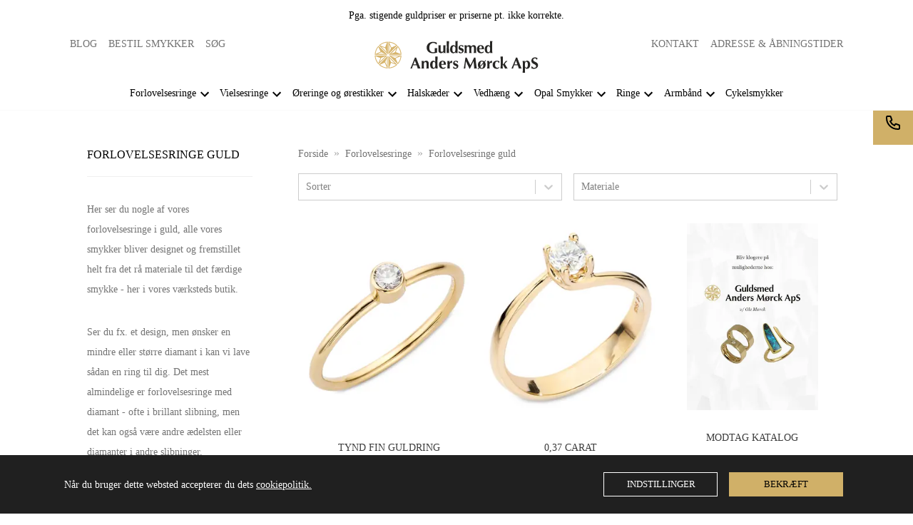

--- FILE ---
content_type: text/html; charset=utf-8
request_url: https://www.acmdesign.dk/forlovelsesringe/forlovelsesringe-guld/
body_size: 21796
content:
<!DOCTYPE html><html lang="da"><head><meta charSet="utf-8"/><meta name="viewport" content="width=device-width"/><title>Forlovelsesringe guld | Acmdesign.dk</title><meta name="description" content="Her ser du nogle af vores forlovelsesringe i guld, alle vores smykker bliver designet og fremstillet i værkstedsbutikken."/><link rel="canonical" href="https://www.acmdesign.dk/forlovelsesringe/forlovelsesringe-guld/"/><script type="application/ld+json">{"@context":"http://schema.org","@type":"JewelryStore","url":"https://www.acmdesign.dk","name":"Guldsmed Anders Mørck","image":"https://admin.acmdesign.dk/wp-content/uploads/2016/02/anders_og_ole_m%C3%B8rck.jpg","description":"Vores Guldsmed forretning er en fin og personlig værkstedsbutik beliggende i København på Frederiksberg, hvor vi udfører specielle og smukke smykker.","openingHours":["Man-Fre 10:00-17:30","Lør 10:00-14:00"],"telephone":"3535 5086","logo":"https://admin.acmdesign.dk/wp-content/uploads/2016/03/logo-stjerne.png","address":{"@type":"PostalAddress","addressLocality":"Frederiksberg","addressRegion":"Kbh","postalCode":"1958","streetAddress":"Rolighedsvej 3"},"aggregateRating":{"@type":"AggregateRating","ratingValue":"4.8","reviewCount":"5"},"hasOfferCatalog":{"@type":"OfferCatalog","name":"Jewelry","itemListElement":[{"@type":"OfferCatalog","name":"Smykker","itemListElement":[{"@type":"Offer","itemOffered":{"@type":"Product","name":"Tynd fin guldring","image":"https://admin.acmdesign.dk/wp-content/uploads/2025/06/OM-67.jpg","offers":{"@type":"Offer","priceCurrency":"DKK","price":"0","itemCondition":"https://schema.org/NewCondition","availability":"https://schema.org/PreOrder"}}},{"@type":"Offer","itemOffered":{"@type":"Product","name":"0,37 carat","image":"https://admin.acmdesign.dk/wp-content/uploads/2024/12/OM-45.jpg","offers":{"@type":"Offer","priceCurrency":"DKK","price":"0","itemCondition":"https://schema.org/NewCondition","availability":"https://schema.org/PreOrder"}}},{"@type":"Offer","itemOffered":{"@type":"Product","name":"Eventyr-ring","image":"https://admin.acmdesign.dk/wp-content/uploads/2024/12/OM-37.jpg","offers":{"@type":"Offer","priceCurrency":"DKK","price":"10.950","itemCondition":"https://schema.org/NewCondition","availability":"https://schema.org/PreOrder"}}},{"@type":"Offer","itemOffered":{"@type":"Product","name":"Eventyrring i guld","image":"https://admin.acmdesign.dk/wp-content/uploads/2024/12/OM-39.jpg","offers":{"@type":"Offer","priceCurrency":"DKK","price":"9.170","itemCondition":"https://schema.org/NewCondition","availability":"https://schema.org/PreOrder"}}},{"@type":"Offer","itemOffered":{"@type":"Product","name":"Eventyr Solitære ring","image":"https://admin.acmdesign.dk/wp-content/uploads/2024/12/OM-36.jpg","offers":{"@type":"Offer","priceCurrency":"DKK","price":"14.195","itemCondition":"https://schema.org/NewCondition","availability":"https://schema.org/PreOrder"}}},{"@type":"Offer","itemOffered":{"@type":"Product","name":"Forlovelsesring med 0,25 carat","image":"https://admin.acmdesign.dk/wp-content/uploads/2024/10/OM-6.jpg","offers":{"@type":"Offer","priceCurrency":"DKK","price":"15.650","itemCondition":"https://schema.org/NewCondition","availability":"https://schema.org/PreOrder"}}},{"@type":"Offer","itemOffered":{"@type":"Product","name":"Eventyrring med turmalin","image":"https://admin.acmdesign.dk/wp-content/uploads/2024/10/OM-5.jpg","offers":{"@type":"Offer","priceCurrency":"DKK","price":"0","itemCondition":"https://schema.org/NewCondition","availability":"https://schema.org/PreOrder"}}},{"@type":"Offer","itemOffered":{"@type":"Product","name":"indfatningen er integreret i ringen","image":"https://admin.acmdesign.dk/wp-content/uploads/2023/05/IMG_4032.jpg","offers":{"@type":"Offer","priceCurrency":"DKK","price":"14.450","itemCondition":"https://schema.org/NewCondition","availability":"https://schema.org/PreOrder"}}},{"@type":"Offer","itemOffered":{"@type":"Product","name":"G795-0,29","image":"https://admin.acmdesign.dk/wp-content/uploads/2023/05/029-brillant.jpg","offers":{"@type":"Offer","priceCurrency":"DKK","price":"15.200","itemCondition":"https://schema.org/NewCondition","availability":"https://schema.org/PreOrder"}}},{"@type":"Offer","itemOffered":{"@type":"Product","name":"Tsavorit og brillanter","image":"https://admin.acmdesign.dk/wp-content/uploads/2023/05/trestens-ring-med-groen-sten-og-diamant.jpg","offers":{"@type":"Offer","priceCurrency":"DKK","price":"13.590","itemCondition":"https://schema.org/NewCondition","availability":"https://schema.org/PreOrder"}}},{"@type":"Offer","itemOffered":{"@type":"Product","name":"0,30 ct brillant","image":"https://admin.acmdesign.dk/wp-content/uploads/2024/10/OM-9.jpg","offers":{"@type":"Offer","priceCurrency":"DKK","price":"11.680","itemCondition":"https://schema.org/NewCondition","availability":"https://schema.org/PreOrder"}}},{"@type":"Offer","itemOffered":{"@type":"Product","name":"0,36 carat brillanter","image":"https://admin.acmdesign.dk/wp-content/uploads/2024/10/OM-8.jpg","offers":{"@type":"Offer","priceCurrency":"DKK","price":"0","itemCondition":"https://schema.org/NewCondition","availability":"https://schema.org/PreOrder"}}},{"@type":"Offer","itemOffered":{"@type":"Product","name":"trestensring med ialt 0,26 carat","image":"https://admin.acmdesign.dk/wp-content/uploads/2023/01/IMG_3891-scaled.jpg","offers":{"@type":"Offer","priceCurrency":"DKK","price":"0","itemCondition":"https://schema.org/NewCondition","availability":"https://schema.org/PreOrder"}}},{"@type":"Offer","itemOffered":{"@type":"Product","name":"G77","image":"https://admin.acmdesign.dk/wp-content/uploads/2023/01/IMG_3912.jpg","offers":{"@type":"Offer","priceCurrency":"DKK","price":"5.900","itemCondition":"https://schema.org/NewCondition","availability":"https://schema.org/PreOrder"}}},{"@type":"Offer","itemOffered":{"@type":"Product","name":"Brillant 0,15 ct","image":"https://admin.acmdesign.dk/wp-content/uploads/2020/11/Brillant-015-carat-tw-vs.jpg","offers":{"@type":"Offer","priceCurrency":"DKK","price":"9.200","itemCondition":"https://schema.org/NewCondition","availability":"https://schema.org/PreOrder"}}},{"@type":"Offer","itemOffered":{"@type":"Product","name":"Diamantring med sten ned langs siderne","image":"https://admin.acmdesign.dk/wp-content/uploads/2019/09/IMG_2714.jpg","offers":{"@type":"Offer","priceCurrency":"DKK","price":"0","itemCondition":"https://schema.org/NewCondition","availability":"https://schema.org/PreOrder"}}},{"@type":"Offer","itemOffered":{"@type":"Product","name":"Solitaire ring med 1,10 ct brillant","image":"https://admin.acmdesign.dk/wp-content/uploads/2019/01/IMG_2700-scaled.jpg","offers":{"@type":"Offer","priceCurrency":"DKK","price":"0","itemCondition":"https://schema.org/NewCondition","availability":"https://schema.org/PreOrder"}}},{"@type":"Offer","itemOffered":{"@type":"Product","name":"Champagnefarvet brillant","image":"https://admin.acmdesign.dk/wp-content/uploads/2018/11/IMG_2548.jpg","offers":{"@type":"Offer","priceCurrency":"DKK","price":"0","itemCondition":"https://schema.org/NewCondition","availability":"https://schema.org/PreOrder"}}},{"@type":"Offer","itemOffered":{"@type":"Product","name":"Diamantring","image":"https://admin.acmdesign.dk/wp-content/uploads/2018/03/IMG_2434.jpg","offers":{"@type":"Offer","priceCurrency":"DKK","price":"0","itemCondition":"https://schema.org/NewCondition","availability":"https://schema.org/PreOrder"}}},{"@type":"Offer","itemOffered":{"@type":"Product","name":"Spec. design","image":"https://admin.acmdesign.dk/wp-content/uploads/2017/05/IMG_2153.jpg","offers":{"@type":"Offer","priceCurrency":"DKK","price":"0","itemCondition":"https://schema.org/NewCondition","availability":"https://schema.org/PreOrder"}}},{"@type":"Offer","itemOffered":{"@type":"Product","name":"Snoet ring med 4 greb","image":"https://admin.acmdesign.dk/wp-content/uploads/2016/12/IMG_2108.jpg","offers":{"@type":"Offer","priceCurrency":"DKK","price":"6.225","itemCondition":"https://schema.org/NewCondition","availability":"https://schema.org/PreOrder"}}},{"@type":"Offer","itemOffered":{"@type":"Product","name":"Guldring med brillant 0.03 ct","image":"https://admin.acmdesign.dk/wp-content/uploads/2016/02/IMG_1833.jpg","offers":{"@type":"Offer","priceCurrency":"DKK","price":"3.100","itemCondition":"https://schema.org/NewCondition","availability":"https://schema.org/PreOrder"}}},{"@type":"Offer","itemOffered":{"@type":"Product","name":"Organisk solitaire ring","image":"https://admin.acmdesign.dk/wp-content/uploads/2016/02/IMG_1830.jpg","offers":{"@type":"Offer","priceCurrency":"DKK","price":"9.500","itemCondition":"https://schema.org/NewCondition","availability":"https://schema.org/PreOrder"}}},{"@type":"Offer","itemOffered":{"@type":"Product","name":"Åben guldring med brillant","image":"https://admin.acmdesign.dk/wp-content/uploads/2016/02/IMG_1838.jpg","offers":{"@type":"Offer","priceCurrency":"DKK","price":"6.965","itemCondition":"https://schema.org/NewCondition","availability":"https://schema.org/PreOrder"}}},{"@type":"Offer","itemOffered":{"@type":"Product","name":"Konisk fatning","image":"https://admin.acmdesign.dk/wp-content/uploads/2016/02/IMG_1831.jpg","offers":{"@type":"Offer","priceCurrency":"DKK","price":"16.710","itemCondition":"https://schema.org/NewCondition","availability":"https://schema.org/PreOrder"}}},{"@type":"Offer","itemOffered":{"@type":"Product","name":"V ring i guld","image":"https://admin.acmdesign.dk/wp-content/uploads/2016/02/IMG_1840.jpg","offers":{"@type":"Offer","priceCurrency":"DKK","price":"5.880","itemCondition":"https://schema.org/NewCondition","availability":"https://schema.org/PreOrder"}}},{"@type":"Offer","itemOffered":{"@type":"Product","name":"Lav og snoet fatning","image":"https://admin.acmdesign.dk/wp-content/uploads/2024/10/OM-7.jpg","offers":{"@type":"Offer","priceCurrency":"DKK","price":"9.690","itemCondition":"https://schema.org/NewCondition","availability":"https://schema.org/PreOrder"}}},{"@type":"Offer","itemOffered":{"@type":"Product","name":"Klassisk ring med 0,10 ct","image":"https://admin.acmdesign.dk/wp-content/uploads/2016/02/G173_00IMG_1578.jpg","offers":{"@type":"Offer","priceCurrency":"DKK","price":"6.895","itemCondition":"https://schema.org/NewCondition","availability":"https://schema.org/PreOrder"}}},{"@type":"Offer","itemOffered":{"@type":"Product","name":"Guldring","image":"https://admin.acmdesign.dk/wp-content/uploads/2016/02/IMG_1500.jpg","offers":{"@type":"Offer","priceCurrency":"DKK","price":"0","itemCondition":"https://schema.org/NewCondition","availability":"https://schema.org/PreOrder"}}}]}]}}</script><meta name="next-head-count" content="6"/><link rel="shortcut icon" href="/images/favicon.png"/><meta name="robots" content="index, follow"/><link rel="preload" href="/_next/static/css/0c8bc4bb19aae925.css" as="style"/><link rel="stylesheet" href="/_next/static/css/0c8bc4bb19aae925.css" data-n-g=""/><link rel="preload" href="/_next/static/css/b1bf418c65cdef78.css" as="style"/><link rel="stylesheet" href="/_next/static/css/b1bf418c65cdef78.css" data-n-p=""/><noscript data-n-css=""></noscript><script defer="" nomodule="" src="/_next/static/chunks/polyfills-c67a75d1b6f99dc8.js"></script><script defer="" src="/_next/static/chunks/42.b822cfdf2d1063e5.js"></script><script src="/_next/static/chunks/webpack-395ef914a91fc879.js" defer=""></script><script src="/_next/static/chunks/framework-5429a50ba5373c56.js" defer=""></script><script src="/_next/static/chunks/main-cb45d95d3833fce1.js" defer=""></script><script src="/_next/static/chunks/pages/_app-bb4d91287fe04f44.js" defer=""></script><script src="/_next/static/chunks/959-7a1deadbbb8a43b0.js" defer=""></script><script src="/_next/static/chunks/149-ee548cffa19c54f1.js" defer=""></script><script src="/_next/static/chunks/927-1216f974fcf3a96f.js" defer=""></script><script src="/_next/static/chunks/592-c670d86aba8db72d.js" defer=""></script><script src="/_next/static/chunks/117-d27c8442a5f2313d.js" defer=""></script><script src="/_next/static/chunks/pages/%5Bslug%5D/%5Bid%5D-cacc872a5471cfeb.js" defer=""></script><script src="/_next/static/_qO63f_KLBh1k0jHhEqMo/_buildManifest.js" defer=""></script><script src="/_next/static/_qO63f_KLBh1k0jHhEqMo/_ssgManifest.js" defer=""></script><style id="__jsx-49094d12fb035f21">.st0.jsx-49094d12fb035f21{fill-rule:evenodd;clip-rule:evenodd;fill:#d7b56d}.st1.jsx-49094d12fb035f21{fill-rule:evenodd;clip-rule:evenodd;fill:#272624}.st2.jsx-49094d12fb035f21{fill:#272624}</style></head><body style="font-size:14px;font-weight:400;margin:0;padding:0;border:0;vertical-align:baseline;line-height:1"><div id="__next"><header class="styles_header__qk_ZV"><div class="styles_headerTop__0nXvM"><div><div class="styles_disclaimerHeader___8Sif"><p>Pga. stigende guldpriser er priserne pt. ikke korrekte.</p>
</div><div class="styles_headerTopRow__U6YOj"><div class="styles_headerTopColumn__5ryYg"><a href="/blog/">Blog</a><a href="/bestil-smykker/">Bestil smykker</a><a href="/soeg/">Søg</a></div><div class="styles_headerTopColumn__5ryYg"><a href="/kontakt/">Kontakt</a><a href="/aabningstider/">Adresse &amp; Åbningstider</a></div></div></div></div><div class="styles_headerMiddle___jKSj"><a aria-label="Virksomhedens logo og link til forsiden" href="/"><svg viewBox="0 0 283.46 79.37" width="280px" height="66px" alt="header logo" class="jsx-49094d12fb035f21"><g class="jsx-49094d12fb035f21"><path d="M28.29,18.24l2.92,6.34l-2.92,7.19V18.24z M28.29,15.32v-0.14c4.35,0.43,8.4,2.14,11.75,4.84l-7.97,3.56   L28.29,15.32z M41.75,19.8c-3.84-3.56-8.76-5.63-13.96-5.98h-0.43H27v2.06V34.9l13.67-13.67l1.28-1.22L41.75,19.8z" class="jsx-49094d12fb035f21 st0"></path><path d="M40.53,24.86l-2.49,6.55l-7.12,3.07L40.53,24.86z M42.6,22.79l0.08-0.08c2.77,3.34,4.49,7.41,4.84,11.75   l-8.12-3.13L42.6,22.79z M48.94,35.47c-0.21-5.2-2.21-10.19-5.7-14.03l-0.28-0.36l-0.21-0.28l-1.5,1.5L27.78,35.75h19.37h1.77   v-0.28H48.94z" class="jsx-49094d12fb035f21 st0"></path><path d="M44.46,38.25l-6.34,2.85l-7.2-2.85H44.46z M47.37,38.25h0.14c-0.43,4.27-2.07,8.4-4.84,11.68l-3.56-7.91   L47.37,38.25z M42.89,51.64c3.56-3.84,5.63-8.76,5.98-13.89v-0.43l0.07-0.43H46.8H27.78l13.67,13.75l1.28,1.2L42.89,51.64z" class="jsx-49094d12fb035f21 st0"></path><path d="M37.83,50.42L31.28,48l-3.07-7.12L37.83,50.42z M39.9,52.49l0.07,0.14c-3.34,2.71-7.41,4.41-11.75,4.84   l3.13-8.12L39.9,52.49z M27.22,58.83c5.2-0.22,10.19-2.21,14.1-5.63l0.28-0.28l0.28-0.28l-1.5-1.42L26.94,37.75v19.37v1.71H27.22   C27.22,58.83,27.22,58.83,27.22,58.83z" class="jsx-49094d12fb035f21 st0"></path><path d="M24.52,54.42l-2.92-6.41l2.92-7.12V54.42z M24.52,57.33v0.07c-4.35-0.35-8.4-2.07-11.75-4.84l7.9-3.56   L24.52,57.33z M11.06,52.84c3.84,3.49,8.76,5.63,13.96,5.92l0.43,0.07h0.35v-2.06V37.68L12.12,51.42l-1.28,1.22L11.06,52.84z" class="jsx-49094d12fb035f21 st0"></path><path d="M10.2,49.79l-0.08,0.14c-2.77-3.34-4.48-7.48-4.92-11.75l8.19,3.13L10.2,49.79z M12.26,47.72l2.42-6.55   l7.12-2.99L12.26,47.72z M3.86,37.18c0.22,5.2,2.21,10.11,5.63,14.03l0.28,0.35l0.28,0.22l1.42-1.42L24.95,36.9H5.64H3.86V37.18z" class="jsx-49094d12fb035f21 st0"></path><path d="M5.36,34.41H5.28c0.36-4.35,2.07-8.4,4.84-11.75l3.56,7.97L5.36,34.41z M8.35,34.41l6.34-2.92l7.2,2.92H8.35z   M9.92,21.02c-3.56,3.77-5.63,8.69-5.98,13.89v0.43L3.87,35.7h2.07h19.08L11.34,22.02l-1.28-1.2L9.92,21.02z" class="jsx-49094d12fb035f21 st0"></path><path d="M14.97,22.16l6.55,2.49l2.99,7.12L14.97,22.16z M12.91,20.09l-0.08-0.08c3.28-2.77,7.41-4.48,11.68-4.84   l-3.07,8.12L12.91,20.09z M25.58,13.82c-5.2,0.21-10.19,2.2-14.1,5.63l-0.28,0.28l-0.28,0.22l1.49,1.5l13.46,13.46V15.53v-1.77   L25.58,13.82z" class="jsx-49094d12fb035f21 st0"></path><path d="M193.13,26.72c0-0.71,0-1.42,0.08-2.14c0.07-0.71,0.28-1.42,0.65-1.99c0.21-0.5,0.64-0.85,1.14-1.06   c0.49-0.22,1.07-0.22,1.57,0c0.64,0.22,1.14,0.78,1.36,1.49c0.35,1,0.49,2.14,0.49,3.21c-0.08,0.78-0.14,1.63-0.21,2.42   c-0.08,0.57-0.22,1-0.43,1.5c-0.14,0.35-0.35,0.57-0.57,0.85c-0.49,0.5-1.22,0.64-1.93,0.5c-0.43-0.08-0.85-0.36-1.14-0.71   c-0.28-0.28-0.5-0.71-0.57-1.07c-0.22-0.85-0.35-1.71-0.35-2.56L193.13,26.72z M198.19,12.48c0.21,2.91,0.28,5.92,0.21,8.83   l-0.08-0.14c-0.35-0.43-0.78-0.78-1.2-1c-1.28-0.65-2.78-0.71-4.06-0.22c-1.35,0.43-2.42,1.5-2.99,2.78c-0.85,2.2-1,4.62-0.28,6.91   c0.35,1.22,1.14,2.28,2.21,2.92c1.06,0.65,2.34,0.85,3.63,0.65c0.85-0.14,1.64-0.57,2.21-1.14c0.28-0.35,0.49-0.65,0.71-1   c0,0.71-0.07,1.35-0.14,1.99c0.28-0.08,0.57-0.14,0.92-0.14c0.43-0.14,0.85-0.14,1.36-0.08c0.43,0.08,0.92,0.14,1.42,0.22   c-0.22-3.42-0.28-6.84-0.22-10.25l0.08-5.77c-0.08-1.5,0-2.99,0.22-4.48c-0.28,0.07-0.65,0.14-0.93,0.14c-0.5,0.14-1,0.14-1.5,0.08   C199.25,12.68,198.68,12.62,198.19,12.48z" class="jsx-49094d12fb035f21 st1"></path><path d="M180.17,25.07c0-0.49,0-1.06,0.08-1.57c0.14-0.71,0.35-1.36,0.79-1.93c0.21-0.28,0.49-0.5,0.85-0.64   c0.65-0.28,1.5,0,1.92,0.57c0.08,0.14,0.22,0.28,0.28,0.43c0.14,0.28,0.21,0.57,0.28,0.93c0.21,0.65,0.21,1.35,0.14,2.06v0.21h-1   h-1.07h-1.28L180.17,25.07z M180.17,26.57c2.64-0.14,5.35-0.14,7.97,0v-0.28c0.07-1,0-1.92-0.22-2.85c-0.35-1.35-1.2-2.56-2.5-3.2   c-1.14-0.57-2.49-0.78-3.78-0.64c-2.14,0.14-3.99,1.49-4.77,3.49c-0.71,1.79-0.79,3.78-0.28,5.7c0.43,1.71,1.57,3.13,3.13,3.84   c1.77,0.71,3.64,0.85,5.49,0.35c0.64-0.14,1.28-0.43,1.85-0.79c0.22-0.57,0.43-1.14,0.65-1.63l-0.36-0.28   c-0.71,0.57-1.57,1-2.56,1.14c-0.85,0.21-1.79,0.08-2.56-0.35c-0.92-0.57-1.57-1.5-1.79-2.49   C180.24,27.92,180.17,27.21,180.17,26.57z" class="jsx-49094d12fb035f21 st1"></path><path d="M155.32,33.05c0.28-0.08,0.65-0.14,0.93-0.14c0.5-0.14,1-0.14,1.42-0.08c0.5,0.08,1,0.14,1.5,0.28   c-0.28-2.42-0.36-4.78-0.22-7.2c0-0.57,0-1.14,0-1.71c0.07-0.43,0.22-0.79,0.36-1.14c0.21-0.49,0.57-0.85,1.06-1.06   c0.5-0.21,1.06-0.21,1.5,0c0.49,0.21,0.93,0.65,1.14,1.14c0.08,0.43,0.14,0.85,0.22,1.28c0.08,1.79,0.14,3.64,0.08,5.41   c0,1.06-0.08,2.14-0.28,3.21c0.28-0.08,0.65-0.14,1-0.14c0.43-0.14,0.92-0.14,1.42-0.08c0.49,0.08,1,0.14,1.5,0.28   c-0.22-2.71-0.28-5.41-0.14-8.12c0-0.43,0.07-0.93,0.14-1.42c0.14-0.57,0.49-1.14,1-1.42c0.49-0.28,1.14-0.36,1.71-0.22   c0.57,0.22,1.07,0.71,1.28,1.28c0.08,0.28,0.14,0.64,0.14,0.92c0.14,2.99,0.14,5.98-0.14,8.97c0.36-0.14,0.71-0.21,1.07-0.21   c0.5-0.14,0.93-0.14,1.42-0.08c0.5,0.08,1,0.14,1.42,0.28c-0.21-2.71-0.21-5.49-0.14-8.19c0.07-0.85,0-1.71-0.22-2.49   c-0.22-0.93-0.79-1.71-1.57-2.21c-1.71-0.92-3.84-0.78-5.41,0.5c-0.43,0.35-0.78,0.79-1.14,1.2c0-0.07-0.07-0.21-0.07-0.28   c-0.21-0.65-0.64-1.14-1.14-1.42c-1.5-0.78-3.35-0.71-4.78,0.14c-0.57,0.35-1.06,0.85-1.49,1.42v-0.07c0-0.65,0.07-1.28,0.21-1.93   l-0.78,0.08c-0.43,0.07-0.85,0.14-1.28,0.14c-0.57-0.08-1.14-0.14-1.71-0.28C155.61,24.22,155.61,28.63,155.32,33.05z" class="jsx-49094d12fb035f21 st1"></path><path d="M153.54,20.66l-0.22-0.14c-1.42-0.85-3.06-1.14-4.7-0.85c-1.14,0.22-2.21,0.85-2.78,1.92   c-0.65,1-0.79,2.28-0.57,3.42c0.08,0.64,0.36,1.22,0.78,1.63c0.43,0.43,0.93,0.79,1.42,1c0.65,0.35,1.36,0.64,2.07,0.93   c0.35,0.14,0.71,0.28,1,0.49c0.14,0.07,0.28,0.22,0.36,0.36c0.28,0.35,0.36,0.78,0.28,1.2c-0.14,0.43-0.43,0.78-0.78,1   c-0.36,0.14-0.71,0.21-1.07,0.21c-0.93,0.08-1.79-0.28-2.42-0.93c-0.28-0.35-0.57-0.78-0.85-1.14h-0.43   c-0.08,0.85-0.22,1.63-0.43,2.42l0.35,0.21c0.22,0.22,0.5,0.36,0.79,0.43c0.57,0.22,1.14,0.36,1.77,0.43c1.14,0.14,2.21,0,3.28-0.5   c1.49-0.78,2.5-2.42,2.5-4.13c0.07-1.06-0.35-2.07-1.14-2.77c-0.5-0.43-1-0.71-1.49-0.93l-2.07-0.85c-0.35-0.14-0.71-0.28-1-0.49   c-0.22-0.14-0.36-0.28-0.43-0.5c-0.28-0.49-0.22-1.2,0.22-1.63c0.28-0.22,0.57-0.43,0.93-0.5c0.71-0.21,1.57-0.07,2.21,0.36   c0.28,0.14,0.49,0.36,0.64,0.65c0.22,0.28,0.43,0.65,0.57,0.93h0.5C152.97,22.08,153.25,21.37,153.54,20.66z" class="jsx-49094d12fb035f21 st1"></path><path d="M134.74,26.72c0-0.71,0-1.42,0.07-2.14c0.08-0.71,0.28-1.42,0.65-1.99c0.22-0.5,0.64-0.85,1.14-1.06   c0.5-0.22,1-0.22,1.5,0c0.71,0.22,1.2,0.78,1.42,1.49c0.36,1,0.5,2.14,0.5,3.21c-0.08,0.78-0.14,1.63-0.28,2.42   c-0.07,0.57-0.14,1-0.35,1.5c-0.14,0.35-0.36,0.57-0.57,0.85c-0.49,0.5-1.2,0.64-1.93,0.5c-0.43-0.08-0.85-0.36-1.14-0.71   c-0.28-0.28-0.49-0.71-0.57-1.07c-0.28-0.85-0.36-1.71-0.43-2.56L134.74,26.72C134.75,26.72,134.74,26.72,134.74,26.72z   M139.8,12.48c0.22,2.91,0.28,5.92,0.22,8.83l-0.14-0.14c-0.28-0.43-0.71-0.78-1.14-1c-1.28-0.65-2.78-0.71-4.13-0.22   c-1.28,0.43-2.36,1.5-2.92,2.78c-0.85,2.2-1,4.62-0.36,6.91c0.36,1.22,1.14,2.28,2.28,2.92c1.07,0.65,2.36,0.85,3.56,0.65   c0.85-0.14,1.71-0.57,2.28-1.14c0.22-0.35,0.5-0.65,0.71-1c0,0.71-0.08,1.35-0.22,1.99c0.35-0.08,0.65-0.14,1-0.14   c0.43-0.14,0.85-0.14,1.36-0.08c0.43,0.08,0.93,0.14,1.36,0.22c-0.14-3.42-0.21-6.84-0.14-10.25v-5.77c0-1.5,0.07-2.99,0.28-4.48   c-0.35,0.07-0.64,0.14-0.93,0.14c-0.49,0.14-1,0.14-1.5,0.08C140.86,12.68,140.29,12.62,139.8,12.48z" class="jsx-49094d12fb035f21 st1"></path><path d="M125.13,32.98c0.5-0.07,1-0.14,1.5-0.14c0.85-0.07,1.71,0,2.56,0.14c-0.43-6.76-0.43-13.53-0.14-20.22   c-0.57,0.07-1.14,0.14-1.79,0.14c-0.71,0-1.42,0-2.14-0.14C125.48,19.52,125.48,26.21,125.13,32.98z" class="jsx-49094d12fb035f21 st1"></path><path d="M115.23,19.8c-0.57,0.08-1.2,0.14-1.85,0.14c-0.71,0-1.49-0.07-2.2-0.14c0.21,1,0.28,2.07,0.28,3.13v2.71v3.07   c-0.07,0.57,0,1.07,0.08,1.57c0.08,0.57,0.36,1.14,0.78,1.57c0.93,0.93,2.28,1.42,3.56,1.36c1.36-0.07,2.64-0.71,3.42-1.79   c0.14-0.21,0.28-0.5,0.43-0.71c0,0.79-0.07,1.49-0.14,2.28c0.5-0.07,1.06-0.14,1.64-0.21c0.71,0.07,1.42,0.14,2.06,0.28   c-0.07-0.65-0.14-1.22-0.14-1.85l-0.08-7.12c0-1.49,0.08-2.92,0.36-4.27c-0.57,0.08-1.2,0.14-1.85,0.14c-0.78,0-1.5-0.07-2.21-0.14   c0.14,0.57,0.21,1.22,0.21,1.85v5.2c0.08,0.64,0,1.28-0.07,1.92c-0.07,0.43-0.28,0.85-0.57,1.2c-0.43,0.71-1.2,1-1.99,0.92   c-0.79-0.14-1.5-0.64-1.79-1.42c-0.08-0.36-0.14-0.79-0.14-1.22l-0.08-2.64v-2.71C114.95,21.87,115.01,20.8,115.23,19.8z" class="jsx-49094d12fb035f21 st1"></path><path d="M104.98,24.5c0.21,2.2,0.21,4.49,0.07,6.69h-0.07c-1.07,0.28-2.14,0.43-3.13,0.36   c-2.5-0.14-4.63-1.71-5.41-4.06c-0.71-2.14-0.78-4.49-0.14-6.77c0.57-2.14,2.21-3.84,4.35-4.56c2.14-0.65,4.48-0.14,6.19,1.28   c0.28,0.35,0.57,0.64,0.78,1h0.43l0.14-0.49c0.14-0.79,0.35-1.57,0.64-2.28c-0.49-0.36-1.07-0.57-1.64-0.79   c-2.34-0.85-4.84-1.06-7.26-0.64c-2.42,0.35-4.62,1.5-6.27,3.28c-1.64,1.99-2.42,4.49-2.21,6.98c0.08,3.48,2.28,6.62,5.55,7.91   c1.79,0.65,3.64,0.93,5.55,0.85c2.14-0.08,4.35-0.43,6.48-1v-0.35c-0.14-2.42-0.08-4.92,0.14-7.41c-0.5,0.08-1,0.14-1.57,0.21   C106.75,24.72,105.9,24.65,104.98,24.5z" class="jsx-49094d12fb035f21 st1"></path><path d="M277.53,44.23c0.35-1.18,0.54-1.83,0.85-2.66c-1.02-0.8-2.46-1.31-4.4-1.31c-3.2,0-6.04,2.04-6.04,5.74   c0,6.09,8,5.02,8,9.07c0,1.5-1.05,2.74-3.14,2.74c-2.17,0-3.41-1.34-3.7-2.9h-0.51c-0.19,1.2-0.43,2.17-0.78,3.41   c0.78,0.59,2.39,1.16,4.32,1.16c4.27,0,7.11-2.48,7.11-6.07c0-6.09-8.16-5.1-8.16-9.07c0-1.29,1.15-2.41,2.79-2.41   c1.63,0,2.68,0.78,3.24,2.31C277.1,44.23,277.53,44.23,277.53,44.23z M253.54,56.89c0,3.52-0.08,6.25-0.22,9.29   c0.46-0.08,1.24-0.13,2.02-0.13s1.56,0.05,2.02,0.13c-0.22-1.29-0.22-6.09-0.22-8.68h0.05c0.65,1.29,1.88,1.96,3.46,1.96   c2.63,0,5.29-1.96,5.29-7.07c0-4.67-2.5-6.63-5.2-6.63c-1.91,0-3.3,1.15-3.81,2.65h-0.05c0-0.78,0.13-1.72,0.19-2.31   c-0.61,0.05-1.24,0.13-1.85,0.13s-1.26-0.08-1.88-0.13c0.13,3.03,0.22,5.77,0.22,9.29L253.54,56.89L253.54,56.89z M261.96,52.49   c0,3.52-0.96,5.2-2.5,5.2c-1.56,0-2.46-1.53-2.46-4.78c0-4.03,1.24-5.48,2.57-5.48C261,47.45,261.96,48.95,261.96,52.49z   M239.49,52.03c0.78-2.17,1.61-4.29,2.52-6.39c0.85,2.09,1.61,4.22,2.39,6.39H239.49z M244.06,40.46   c-0.35,0.05-0.67,0.13-1.02,0.13s-0.67-0.08-1.02-0.13c-2.31,6.12-6.33,15.68-7.65,18.65c0.51-0.05,0.91-0.13,1.35-0.13   c0.43,0,0.83,0.08,1.26,0.13c0.51-1.86,1.1-3.68,1.83-5.51c0.94-0.02,1.85-0.05,2.79-0.05c1.15,0,2.28,0.02,3.44,0.05   c0.67,1.83,1.29,3.68,1.85,5.51c0.76-0.05,1.53-0.13,2.28-0.13c0.76,0,1.5,0.08,2.36,0.13C249.48,54.75,246.34,46.59,244.06,40.46z   M216.23,49.84c0,3.52-0.08,6.25-0.22,9.29c0.65-0.05,1.29-0.13,1.93-0.13s1.29,0.08,1.93,0.13c-0.13-0.68-0.19-2.61-0.19-3.57   c0-2.57,0-2.66,0.19-2.66c0.41,0,3.33,5.4,3.81,6.23c0.67-0.05,1.35-0.13,2.04-0.13c0.7,0,1.37,0.08,2.13,0.13   c-0.46-1-4.4-7.36-4.83-8.06c0.76-0.89,3.81-3.89,4.75-4.94c-0.67,0.05-1.1,0.13-1.5,0.13c-0.43,0-0.83-0.08-1.26-0.13   c-2.76,3.54-4.75,5.9-5.05,5.9c-0.13,0-0.13-0.11-0.13-0.59c0-6.87,0.08-9.61,0.22-12.64c-0.46,0.08-1.24,0.13-2.02,0.13   s-1.56-0.05-2.02-0.13c0.13,3.03,0.22,5.77,0.22,9.29L216.23,49.84L216.23,49.84z M213.32,49.84c0.19-0.94,0.59-2.09,1.02-2.79   c-1.29-0.76-2.63-1.26-4.61-1.26c-4.29,0-7.09,2.92-7.09,6.87c0,3.28,1.74,6.82,6.98,6.82c1.63,0,2.85-0.57,3.63-1.16   c0.16-0.54,0.35-1.07,0.59-1.59l-0.32-0.27c-0.48,0.65-1.67,1.26-2.76,1.26c-2.61,0-4-1.8-4-5.05c0-3.46,1.13-5.53,3.22-5.53   c1.63,0,2.44,1.13,2.71,2.68h0.64v0.02H213.32z M197.17,46.13c-0.61,0.05-1.24,0.13-1.85,0.13s-1.24-0.08-1.85-0.13   c0.16,1.88,0.22,3.78,0.22,5.96v1.07c0,2.17-0.05,4.07-0.22,5.96c0.48-0.05,1.18-0.13,2.02-0.13c0.83,0,1.56,0.08,2.02,0.13   c-0.16-1.88-0.22-3.79-0.22-5.96v-1.07c0-1.42,1-2.66,2.61-2.66c0.56,0,1.02,0.16,1.37,0.37l0.24-0.22   c-0.02-0.61-0.02-1.24-0.02-1.77c0-0.83,0.05-1.39,0.16-1.93c-0.13,0-0.27-0.02-0.43-0.02c-1.8,0-3.11,1.13-4.05,3.59l-0.05-0.05   L197.17,46.13z M188.6,47.01c-1.1-0.8-2.52-1.24-4.22-1.24c-3.38,0-6.57,2.37-6.57,7.16c0,1.96,0.59,3.41,1.5,4.46l-2.04,2.29   c0.35,0.22,0.61,0.43,0.91,0.81l2.04-2.29c1.18,0.89,2.68,1.27,4.16,1.27c3.87,0,6.57-2.74,6.57-7.12c0-1.85-0.51-3.41-1.48-4.51   l2.02-2.26c-0.35-0.22-0.61-0.43-0.91-0.81L188.6,47.01z M181.86,54.56c-0.05-0.51-0.08-1.02-0.08-1.59c0-4.05,1.02-5.98,2.66-5.98   c1.13,0,1.87,0.78,2.26,2.17L181.86,54.56z M186.94,50.69c0.03,0.37,0.05,0.81,0.05,1.26c0,4.16-0.91,6.31-2.57,6.31   c-1.2,0-1.93-0.83-2.28-2.17L186.94,50.69z M157.66,46.94c2.02,4.05,3.94,8.13,5.85,12.19c0.16-0.02,0.35-0.05,0.51-0.05   c0.16,0,0.35,0.02,0.51,0.05c1.93-4.16,3.92-8.3,5.93-12.45h0.05c0.43,4.16,0.89,8.72,1.07,12.45c0.76-0.08,1.5-0.13,2.22-0.13   s1.45,0.05,2.17,0.13c-0.67-3.79-1.61-12.36-2.31-18.52c-0.37,0.08-0.76,0.13-1.13,0.13s-0.78-0.05-1.15-0.13   c-1.93,4.27-4.13,8.83-6.25,12.83c-1.96-3.79-4.24-8.57-6.2-12.83c-0.35,0.08-0.72,0.13-1.07,0.13c-0.37,0-0.72-0.05-1.1-0.13   c-0.76,6.18-1.64,12.35-2.76,18.52c0.43-0.08,0.83-0.13,1.26-0.13c0.41,0,0.83,0.05,1.26,0.13c0.26-4.05,0.51-8.14,1.07-12.19   C157.59,46.94,157.66,46.94,157.66,46.94z M136.35,55.74c-0.05,0.85-0.19,1.72-0.41,2.57c0.76,0.51,2.13,1.16,3.7,1.16   c2.66,0,5.18-1.46,5.18-4.54c0-4.75-6.33-3.63-6.33-6.22c0-0.94,0.83-1.56,1.91-1.56c1.69,0,2.46,1.39,2.66,2.26h0.76   c0.11-0.78,0.32-1.67,0.65-2.37c-1.2-0.83-2.31-1.26-3.78-1.26c-2.22,0-4.7,1.29-4.7,4.32c0,4.67,6.18,3.87,6.18,6.31   c0,0.76-0.72,1.53-1.96,1.53c-1.88,0-2.74-1.07-3.17-2.2L136.35,55.74L136.35,55.74L136.35,55.74z M130.04,46.13   c-0.61,0.05-1.24,0.13-1.85,0.13s-1.24-0.08-1.85-0.13c0.16,1.88,0.22,3.78,0.22,5.96v1.07c0,2.17-0.05,4.07-0.22,5.96   c0.48-0.05,1.18-0.13,2.02-0.13s1.56,0.08,2.02,0.13c-0.16-1.88-0.22-3.79-0.22-5.96v-1.07c0-1.42,1-2.66,2.61-2.66   c0.56,0,1.02,0.16,1.37,0.37l0.24-0.22c-0.02-0.61-0.02-1.24-0.02-1.77c0-0.83,0.05-1.39,0.16-1.93c-0.13,0-0.26-0.02-0.43-0.02   c-1.8,0-3.11,1.13-4.05,3.59l-0.05-0.05L130.04,46.13z M123.86,52.62c0.02-0.19,0.02-0.43,0.02-0.89c0-3.74-1.98-5.96-5.48-5.96   c-3.59,0-6.22,2.26-6.22,6.9c0,4.7,3.03,6.79,6.52,6.79c2.02,0,3.2-0.54,4.07-1.22l0.59-1.5l-0.32-0.24   c-0.96,0.81-2.07,1.2-3.3,1.2c-2.46,0-3.59-2.2-3.59-5.1h7.7v0.02H123.86z M116.16,51.42c0.05-2.09,0.56-4.43,2.15-4.43   c1.39,0,1.93,1.74,1.98,4.43H116.16z M101.24,52.9c0-4.11,1.31-5.26,2.44-5.26c1.39,0,2.39,1.45,2.39,4.78   c0,3.87-1.07,5.4-2.52,5.4C102.34,57.8,101.24,56.54,101.24,52.9z M109.67,48.09c0-3.52,0.08-6.25,0.22-9.29   c-0.46,0.08-1.24,0.13-2.02,0.13s-1.56-0.05-2.02-0.13c0.13,3.03,0.22,5.77,0.22,8.96h-0.05c-0.61-1.13-2.02-1.98-3.57-1.98   c-2.9,0-5.18,2.87-5.18,6.71c0,3.81,1.5,6.98,5.13,6.98c2.07,0,3.17-1.05,3.83-2.61l0.05,0.05c0,0.24-0.13,1.96-0.22,2.2   c0.35-0.08,1.07-0.13,1.8-0.13c0.78,0,1.56,0.05,2.02,0.13c-0.13-3.03-0.22-5.77-0.22-9.29v-1.74h0.01V48.09z M86.75,46.13   c-0.7,0.05-1.31,0.13-1.96,0.13s-1.26-0.08-1.91-0.13c0.16,1.88,0.22,3.78,0.22,5.96v1.07c0,2.17-0.05,4.07-0.22,5.96   c0.48-0.05,1.18-0.13,2.02-0.13c0.83,0,1.56,0.08,2.02,0.13c-0.16-1.88-0.22-3.79-0.22-5.96v-1.07c0-2.46,0.72-3.94,2.33-3.94   c1.39,0,2.2,1.05,2.2,3.28c0,3.2-0.05,5.77-0.3,7.71c0.46-0.08,1.24-0.13,2.02-0.13s1.56,0.05,2.02,0.13   c-0.05-1.37-0.13-2.77-0.13-3.9c0-1.39,0.11-2.68,0.11-4.51c0-3.44-1.5-4.94-4.18-4.94c-1.69,0-3.06,0.91-4.05,2.37h-0.07   L86.75,46.13z M69.06,52.03c0.78-2.17,1.61-4.29,2.52-6.39c0.85,2.09,1.61,4.22,2.39,6.39H69.06z M73.62,40.46   c-0.35,0.05-0.67,0.13-1.02,0.13s-0.67-0.08-1.02-0.13c-2.31,6.12-6.33,15.68-7.65,18.65c0.51-0.05,0.91-0.13,1.35-0.13   c0.43,0,0.83,0.08,1.26,0.13c0.51-1.86,1.1-3.68,1.83-5.51c0.94-0.02,1.85-0.05,2.79-0.05c1.15,0,2.28,0.02,3.44,0.05   c0.67,1.83,1.29,3.68,1.85,5.51c0.76-0.05,1.53-0.13,2.28-0.13c0.76,0,1.5,0.08,2.37,0.13C79.04,54.75,75.9,46.59,73.62,40.46z" class="jsx-49094d12fb035f21 st2"></path></g></svg></a></div><div class="styles_headerBottom__KvXUf"><div class="styles_headerMenuIconWrap__JFRDN"><div class="styles_headerMenuIcon__VnOqp"><svg xmlns="http://www.w3.org/2000/svg" viewBox="0 0 24 24" width="24" height="24"><path d="M0 0h24v24H0z" fill="none"></path><path d="M3 18h18v-2H3v2zm0-5h18v-2H3v2zm0-7v2h18V6H3z"></path></svg></div></div><nav class="styles_headerBottomNav__jeGbC styles_headerBottomNavHide__5ECDn"><div class="styles_headerMenuItem__ePOYE"><a class="styles_headerBottomNavLink__EP61Q" href="/forlovelsesringe/">Forlovelsesringe</a><div class="styles_headerBottomNavLinkIcon__Cd1E6"><svg xmlns="http://www.w3.org/2000/svg" height="24" viewBox="0 0 24 24" width="24"><path d="M0 0h24v24H0V0z" fill="none"></path><path d="M7.41 8.59L12 13.17l4.59-4.58L18 10l-6 6-6-6 1.41-1.41z"></path></svg></div><div class="styles_headerSubMenus__93Ipj styles_headerSubMenusHidden__I6yY9"><a class="styles_headerSubMenusLink__5YbYx" href="/forlovelsesringe/forlovelsesringe-guld/">Forlovelsesringe guld</a><a class="styles_headerSubMenusLink__5YbYx" href="/forlovelsesringe/forlovelsesringe-hvidguld/">Forlovelsesringe hvidguld</a><a class="styles_headerSubMenusLink__5YbYx" href="/forlovelsesringe/forlovelsesringe-diamant/">Forlovelsesringe diamant</a></div></div><div class="styles_headerMenuItem__ePOYE"><a class="styles_headerBottomNavLink__EP61Q" href="/vielsesringe/">Vielsesringe</a><div class="styles_headerBottomNavLinkIcon__Cd1E6"><svg xmlns="http://www.w3.org/2000/svg" height="24" viewBox="0 0 24 24" width="24"><path d="M0 0h24v24H0V0z" fill="none"></path><path d="M7.41 8.59L12 13.17l4.59-4.58L18 10l-6 6-6-6 1.41-1.41z"></path></svg></div><div class="styles_headerSubMenus__93Ipj styles_headerSubMenusHidden__I6yY9"><a class="styles_headerSubMenusLink__5YbYx" href="/vielsesringe/vielsesringe-guld/">Vielsesringe guld</a><a class="styles_headerSubMenusLink__5YbYx" href="/vielsesringe/vielsesringe-hvidguld/">Vielsesringe hvidguld</a><a class="styles_headerSubMenusLink__5YbYx" href="/vielsesringe/vielsesringe-diamant/">Vielsesringe diamant</a><a class="styles_headerSubMenusLink__5YbYx" href="/vielsesringe/vielsesringe-guld-hvidguld/">Vielsesringe guld hvidguld</a><a class="styles_headerSubMenusLink__5YbYx" href="/vielsesringe/vielsesringe-soelv/">Vielsesringe sølv</a></div></div><div class="styles_headerMenuItem__ePOYE"><a class="styles_headerBottomNavLink__EP61Q" href="/oereringe-oerestikker/">Øreringe og ørestikker</a><div class="styles_headerBottomNavLinkIcon__Cd1E6"><svg xmlns="http://www.w3.org/2000/svg" height="24" viewBox="0 0 24 24" width="24"><path d="M0 0h24v24H0V0z" fill="none"></path><path d="M7.41 8.59L12 13.17l4.59-4.58L18 10l-6 6-6-6 1.41-1.41z"></path></svg></div><div class="styles_headerSubMenus__93Ipj styles_headerSubMenusHidden__I6yY9"><a class="styles_headerSubMenusLink__5YbYx" href="/oereringe-oerestikker/oereringe-guld/">Øreringe guld</a><a class="styles_headerSubMenusLink__5YbYx" href="/oereringe-oerestikker/oerestikker-guld/">Ørestikker guld</a><a class="styles_headerSubMenusLink__5YbYx" href="/oereringe-oerestikker/oereringe-hvidguld/">Øreringe hvidguld</a><a class="styles_headerSubMenusLink__5YbYx" href="/oereringe-oerestikker/oerestikker-hvidguld/">Ørestikker hvidguld</a><a class="styles_headerSubMenusLink__5YbYx" href="/oereringe-oerestikker/diamant-oereringe/">Diamant øreringe</a><a class="styles_headerSubMenusLink__5YbYx" href="/oereringe-oerestikker/diamantoerestikker/">Diamantørestikker</a><a class="styles_headerSubMenusLink__5YbYx" href="/oereringe-oerestikker/oereringe-soelv/">Øreringe sølv</a><a class="styles_headerSubMenusLink__5YbYx" href="/oereringe-oerestikker/oerestikker-soelv/">Ørestikker sølv</a><a class="styles_headerSubMenusLink__5YbYx" href="/oereringe-oerestikker/perle-oereringe/">Perle øreringe</a><a class="styles_headerSubMenusLink__5YbYx" href="/oereringe-oerestikker/perle-oerestikker/">Perle ørestikker</a></div></div><div class="styles_headerMenuItem__ePOYE"><a class="styles_headerBottomNavLink__EP61Q" href="/halskaeder/">Halskæder</a><div class="styles_headerBottomNavLinkIcon__Cd1E6"><svg xmlns="http://www.w3.org/2000/svg" height="24" viewBox="0 0 24 24" width="24"><path d="M0 0h24v24H0V0z" fill="none"></path><path d="M7.41 8.59L12 13.17l4.59-4.58L18 10l-6 6-6-6 1.41-1.41z"></path></svg></div><div class="styles_headerSubMenus__93Ipj styles_headerSubMenusHidden__I6yY9"><a class="styles_headerSubMenusLink__5YbYx" href="/halskaeder/guld-halskaeder/">Guld halskæder</a><a class="styles_headerSubMenusLink__5YbYx" href="/halskaeder/hvidguld-halskaeder/">Hvidguld halskæder</a><a class="styles_headerSubMenusLink__5YbYx" href="/halskaeder/soelv-halskaeder/">Sølv halskæder</a><a class="styles_headerSubMenusLink__5YbYx" href="/halskaeder/kors-dagmarkors-halskaeder/">Kors og dagmarkors halskæder</a></div></div><div class="styles_headerMenuItem__ePOYE"><a class="styles_headerBottomNavLink__EP61Q" href="/vedhaeng/">Vedhæng</a><div class="styles_headerBottomNavLinkIcon__Cd1E6"><svg xmlns="http://www.w3.org/2000/svg" height="24" viewBox="0 0 24 24" width="24"><path d="M0 0h24v24H0V0z" fill="none"></path><path d="M7.41 8.59L12 13.17l4.59-4.58L18 10l-6 6-6-6 1.41-1.41z"></path></svg></div><div class="styles_headerSubMenus__93Ipj styles_headerSubMenusHidden__I6yY9"><a class="styles_headerSubMenusLink__5YbYx" href="/vedhaeng/guld-vedhaeng/">Guld vedhæng</a><a class="styles_headerSubMenusLink__5YbYx" href="/vedhaeng/hvidguld-vedhaeng/">Hvidguld vedhæng</a><a class="styles_headerSubMenusLink__5YbYx" href="/vedhaeng/soelv-vedhaeng/">Sølv vedhæng</a><a class="styles_headerSubMenusLink__5YbYx" href="/vedhaeng/perle-vedhaeng/">Perle vedhæng</a><a class="styles_headerSubMenusLink__5YbYx" href="/vedhaeng/hjerte-vedhaeng/">Hjerte vedhæng</a><a class="styles_headerSubMenusLink__5YbYx" href="/vedhaeng/stjernetegn-vedhaeng/">Stjernetegn vedhæng</a><a class="styles_headerSubMenusLink__5YbYx" href="/vedhaeng/kors-vedhaeng/">Kors vedhæng</a></div></div><div class="styles_headerMenuItem__ePOYE"><a class="styles_headerBottomNavLink__EP61Q" href="/opal-smykker/">Opal Smykker</a><div class="styles_headerBottomNavLinkIcon__Cd1E6"><svg xmlns="http://www.w3.org/2000/svg" height="24" viewBox="0 0 24 24" width="24"><path d="M0 0h24v24H0V0z" fill="none"></path><path d="M7.41 8.59L12 13.17l4.59-4.58L18 10l-6 6-6-6 1.41-1.41z"></path></svg></div><div class="styles_headerSubMenus__93Ipj styles_headerSubMenusHidden__I6yY9"><a class="styles_headerSubMenusLink__5YbYx" href="/opal-smykker/opal-oereringe-oerestikker/">Opal øreringe og ørestikker</a><a class="styles_headerSubMenusLink__5YbYx" href="/opal-smykker/opal-halskaeder-vedhaeng/">Opal halskæder og vedhæng</a><a class="styles_headerSubMenusLink__5YbYx" href="/opal-smykker/opal-ringe/">Opal ringe</a></div></div><div class="styles_headerMenuItem__ePOYE"><a class="styles_headerBottomNavLink__EP61Q" href="/ringe/">Ringe</a><div class="styles_headerBottomNavLinkIcon__Cd1E6"><svg xmlns="http://www.w3.org/2000/svg" height="24" viewBox="0 0 24 24" width="24"><path d="M0 0h24v24H0V0z" fill="none"></path><path d="M7.41 8.59L12 13.17l4.59-4.58L18 10l-6 6-6-6 1.41-1.41z"></path></svg></div><div class="styles_headerSubMenus__93Ipj styles_headerSubMenusHidden__I6yY9"><a class="styles_headerSubMenusLink__5YbYx" href="/ringe/guld-ringe/">Guld ringe</a><a class="styles_headerSubMenusLink__5YbYx" href="/ringe/hvidgulds-ringe/">Hvidgulds ringe</a><a class="styles_headerSubMenusLink__5YbYx" href="/ringe/diamantringe/">Diamantringe</a><a class="styles_headerSubMenusLink__5YbYx" href="/ringe/soelv-ringe/">Sølv ringe</a></div></div><div class="styles_headerMenuItem__ePOYE"><a class="styles_headerBottomNavLink__EP61Q" href="/armbaand/">Armbånd</a><div class="styles_headerBottomNavLinkIcon__Cd1E6"><svg xmlns="http://www.w3.org/2000/svg" height="24" viewBox="0 0 24 24" width="24"><path d="M0 0h24v24H0V0z" fill="none"></path><path d="M7.41 8.59L12 13.17l4.59-4.58L18 10l-6 6-6-6 1.41-1.41z"></path></svg></div><div class="styles_headerSubMenus__93Ipj styles_headerSubMenusHidden__I6yY9"><a class="styles_headerSubMenusLink__5YbYx" href="/armbaand/guld-armbaand/">Guld armbånd</a><a class="styles_headerSubMenusLink__5YbYx" href="/armbaand/soelv-armbaand/">Sølv armbånd</a><a class="styles_headerSubMenusLink__5YbYx" href="/armbaand/perlearmbaand/">Perlearmbånd</a></div></div><div class="styles_headerMenuItem__ePOYE"><a class="styles_headerBottomNavLink__EP61Q" href="/cykelsmykker/">Cykelsmykker</a></div></nav></div></header><main class="styles_categories__21EkS"><h1 class="styles_categoriesTitle__t0IEe">Forlovelsesringe guld</h1><p class="styles_categoriesContent__gL1q9">Her ser du nogle af vores forlovelsesringe i guld, alle vores smykker bliver designet og fremstillet helt fra det rå materiale til det færdige smykke - her i vores værksteds butik.</p><p class="styles_categoriesDescription__e2Yx_">Ser du fx. et design, men ønsker en mindre eller større diamant i kan vi lave sådan en ring til dig. Det mest almindelige er forlovelsesringe med diamant - ofte i brillant slibning, men det kan også være andre ædelsten eller diamanter i andre slibninger.</p><div class="styles_categoriesReviews__pmkqr"><div class="styles_categoriesReviewsHead__yRRg8"><h2 class="styles_categoriesReviewsHeadName__5lQtd">Guldsmed Anders Mørck</h2><div class="styles_categoriesReviewsHeadWrap__CZKuA"><div class="styles_categoriesReviewsHeadRating__DvU7L">4.8</div><div class="styles_categoriesReviewStars__yHwrI"><span><svg xmlns="http://www.w3.org/2000/svg" enable-background="new 0 0 24 24" height="24" viewBox="0 0 24 24" width="24"><g><rect fill="none" height="24" width="24" x="0"></rect><polygon points="14.43,10 12,2 9.57,10 2,10 8.18,14.41 5.83,22 12,17.31 18.18,22 15.83,14.41 22,10"></polygon></g></svg></span><span><svg xmlns="http://www.w3.org/2000/svg" enable-background="new 0 0 24 24" height="24" viewBox="0 0 24 24" width="24"><g><rect fill="none" height="24" width="24" x="0"></rect><polygon points="14.43,10 12,2 9.57,10 2,10 8.18,14.41 5.83,22 12,17.31 18.18,22 15.83,14.41 22,10"></polygon></g></svg></span><span><svg xmlns="http://www.w3.org/2000/svg" enable-background="new 0 0 24 24" height="24" viewBox="0 0 24 24" width="24"><g><rect fill="none" height="24" width="24" x="0"></rect><polygon points="14.43,10 12,2 9.57,10 2,10 8.18,14.41 5.83,22 12,17.31 18.18,22 15.83,14.41 22,10"></polygon></g></svg></span><span><svg xmlns="http://www.w3.org/2000/svg" enable-background="new 0 0 24 24" height="24" viewBox="0 0 24 24" width="24"><g><rect fill="none" height="24" width="24" x="0"></rect><polygon points="14.43,10 12,2 9.57,10 2,10 8.18,14.41 5.83,22 12,17.31 18.18,22 15.83,14.41 22,10"></polygon></g></svg></span><span><svg xmlns="http://www.w3.org/2000/svg" enable-background="new 0 0 24 24" height="24" viewBox="0 0 24 24" width="24"><g><rect fill="none" height="24" width="24" x="0"></rect><polygon points="14.43,10 12,2 9.57,10 2,10 8.18,14.41 5.83,22 12,17.31 18.18,22 15.83,14.41 22,10"></polygon></g></svg></span></div></div><a class="styles_categoriesReviewsHeadCount__XQuwd" target="_blank" href="https://maps.google.com/?cid=13157727589043582263&amp;g_mp=CiVnb29nbGUubWFwcy5wbGFjZXMudjEuUGxhY2VzLkdldFBsYWNlEAIYBCAA">70 anmeldelser</a></div><div class="styles_categoriesReview__fvSzL"><div class="styles_categoriesReviewImage__GSo3W"><img alt="anmeldelse af Michael Klejn" loading="lazy" width="50" height="50" decoding="async" data-nimg="1" style="color:transparent" srcSet="/_next/image/?url=https%3A%2F%2Flh3.googleusercontent.com%2Fa-%2FALV-UjVUH1otV35e91GTvjTCjhWefGGtA9cQlGSp4g2ekapAAPScuLyUmA%3Ds128-c0x00000000-cc-rp-mo-ba5&amp;w=64&amp;q=75 1x, /_next/image/?url=https%3A%2F%2Flh3.googleusercontent.com%2Fa-%2FALV-UjVUH1otV35e91GTvjTCjhWefGGtA9cQlGSp4g2ekapAAPScuLyUmA%3Ds128-c0x00000000-cc-rp-mo-ba5&amp;w=128&amp;q=75 2x" src="/_next/image/?url=https%3A%2F%2Flh3.googleusercontent.com%2Fa-%2FALV-UjVUH1otV35e91GTvjTCjhWefGGtA9cQlGSp4g2ekapAAPScuLyUmA%3Ds128-c0x00000000-cc-rp-mo-ba5&amp;w=128&amp;q=75"/></div><div class="styles_categoriesReviewContent__ymdrk"><h5>Michael Klejn</h5><p></p><div class="styles_categoriesReviewStars__yHwrI"><span><svg xmlns="http://www.w3.org/2000/svg" enable-background="new 0 0 24 24" height="24" viewBox="0 0 24 24" width="24"><g><rect fill="none" height="24" width="24" x="0"></rect><polygon points="14.43,10 12,2 9.57,10 2,10 8.18,14.41 5.83,22 12,17.31 18.18,22 15.83,14.41 22,10"></polygon></g></svg></span><span><svg xmlns="http://www.w3.org/2000/svg" enable-background="new 0 0 24 24" height="24" viewBox="0 0 24 24" width="24"><g><rect fill="none" height="24" width="24" x="0"></rect><polygon points="14.43,10 12,2 9.57,10 2,10 8.18,14.41 5.83,22 12,17.31 18.18,22 15.83,14.41 22,10"></polygon></g></svg></span><span><svg xmlns="http://www.w3.org/2000/svg" enable-background="new 0 0 24 24" height="24" viewBox="0 0 24 24" width="24"><g><rect fill="none" height="24" width="24" x="0"></rect><polygon points="14.43,10 12,2 9.57,10 2,10 8.18,14.41 5.83,22 12,17.31 18.18,22 15.83,14.41 22,10"></polygon></g></svg></span><span><svg xmlns="http://www.w3.org/2000/svg" enable-background="new 0 0 24 24" height="24" viewBox="0 0 24 24" width="24"><g><rect fill="none" height="24" width="24" x="0"></rect><polygon points="14.43,10 12,2 9.57,10 2,10 8.18,14.41 5.83,22 12,17.31 18.18,22 15.83,14.41 22,10"></polygon></g></svg></span><span><svg xmlns="http://www.w3.org/2000/svg" enable-background="new 0 0 24 24" height="24" viewBox="0 0 24 24" width="24"><g><rect fill="none" height="24" width="24" x="0"></rect><polygon points="14.43,10 12,2 9.57,10 2,10 8.18,14.41 5.83,22 12,17.31 18.18,22 15.83,14.41 22,10"></polygon></g></svg></span></div><p>Hvis du skal have ring, men ikke bare en ring. Men noget af betydning. Så er et besøg hos Anders Mørck det helt rigtige sted. Fantastisk betjening, som gør dig umage med sine kunder. Og så det hele hjemmelavet at Anders selv. Så du får en ring som kun du har.
5 stjerner herfra 👍👍👍👍👍</p></div></div><div class="styles_categoriesReview__fvSzL"><div class="styles_categoriesReviewImage__GSo3W"><img alt="anmeldelse af Jacob Holm" loading="lazy" width="50" height="50" decoding="async" data-nimg="1" style="color:transparent" srcSet="/_next/image/?url=https%3A%2F%2Flh3.googleusercontent.com%2Fa-%2FALV-UjX7nhEGOmTdhG3_jFjAgx1q_7_9yOselOC0KccFnG8xUsB2MSJuKQ%3Ds128-c0x00000000-cc-rp-mo&amp;w=64&amp;q=75 1x, /_next/image/?url=https%3A%2F%2Flh3.googleusercontent.com%2Fa-%2FALV-UjX7nhEGOmTdhG3_jFjAgx1q_7_9yOselOC0KccFnG8xUsB2MSJuKQ%3Ds128-c0x00000000-cc-rp-mo&amp;w=128&amp;q=75 2x" src="/_next/image/?url=https%3A%2F%2Flh3.googleusercontent.com%2Fa-%2FALV-UjX7nhEGOmTdhG3_jFjAgx1q_7_9yOselOC0KccFnG8xUsB2MSJuKQ%3Ds128-c0x00000000-cc-rp-mo&amp;w=128&amp;q=75"/></div><div class="styles_categoriesReviewContent__ymdrk"><h5>Jacob Holm</h5><p></p><div class="styles_categoriesReviewStars__yHwrI"><span><svg xmlns="http://www.w3.org/2000/svg" enable-background="new 0 0 24 24" height="24" viewBox="0 0 24 24" width="24"><g><rect fill="none" height="24" width="24" x="0"></rect><polygon points="14.43,10 12,2 9.57,10 2,10 8.18,14.41 5.83,22 12,17.31 18.18,22 15.83,14.41 22,10"></polygon></g></svg></span><span><svg xmlns="http://www.w3.org/2000/svg" enable-background="new 0 0 24 24" height="24" viewBox="0 0 24 24" width="24"><g><rect fill="none" height="24" width="24" x="0"></rect><polygon points="14.43,10 12,2 9.57,10 2,10 8.18,14.41 5.83,22 12,17.31 18.18,22 15.83,14.41 22,10"></polygon></g></svg></span><span><svg xmlns="http://www.w3.org/2000/svg" enable-background="new 0 0 24 24" height="24" viewBox="0 0 24 24" width="24"><g><rect fill="none" height="24" width="24" x="0"></rect><polygon points="14.43,10 12,2 9.57,10 2,10 8.18,14.41 5.83,22 12,17.31 18.18,22 15.83,14.41 22,10"></polygon></g></svg></span><span><svg xmlns="http://www.w3.org/2000/svg" enable-background="new 0 0 24 24" height="24" viewBox="0 0 24 24" width="24"><g><rect fill="none" height="24" width="24" x="0"></rect><polygon points="14.43,10 12,2 9.57,10 2,10 8.18,14.41 5.83,22 12,17.31 18.18,22 15.83,14.41 22,10"></polygon></g></svg></span><span><svg xmlns="http://www.w3.org/2000/svg" enable-background="new 0 0 24 24" height="24" viewBox="0 0 24 24" width="24"><g><rect fill="none" height="24" width="24" x="0"></rect><polygon points="14.43,10 12,2 9.57,10 2,10 8.18,14.41 5.83,22 12,17.31 18.18,22 15.83,14.41 22,10"></polygon></g></svg></span></div><p>Anders lavede den vielsesring som jeg havde drømt om.
Forinden mit besøg hos Anders Mørck måtte jeg en tur forbi flere prominente guldsmede i Københavnsområdet uden succes. Ingen andre steder følte jeg at blive lyttet til på samme måde som hos Anders.
Anders viste sig at være det absolut rigtige valg. Super venlig, hjælpsom og meget forstående. Jeg følte mig i vældig tryg i hans hænder, og kommunikationen var hele vejen igennem super god.
Jeg fik udført en ring med et design efter mit ønske, fra en tegning jeg selv havde med. Det kunne udelukkende lade sig gøre på baggrund af Anders fantastiske håndværk og engagement.
Foruden sine gode kompetencer var min oplevelse, også at Anders havde en meget rimelig prissætning.
En strålende klar anbefaling herfra.</p></div></div><div class="styles_categoriesReview__fvSzL"><div class="styles_categoriesReviewImage__GSo3W"><img alt="anmeldelse af Rio May" loading="lazy" width="50" height="50" decoding="async" data-nimg="1" style="color:transparent" srcSet="/_next/image/?url=https%3A%2F%2Flh3.googleusercontent.com%2Fa%2FACg8ocKfAWE4FG1RxPQZuX-RcsBlysYYgLKKY6iKj511MpNF52svXw%3Ds128-c0x00000000-cc-rp-mo&amp;w=64&amp;q=75 1x, /_next/image/?url=https%3A%2F%2Flh3.googleusercontent.com%2Fa%2FACg8ocKfAWE4FG1RxPQZuX-RcsBlysYYgLKKY6iKj511MpNF52svXw%3Ds128-c0x00000000-cc-rp-mo&amp;w=128&amp;q=75 2x" src="/_next/image/?url=https%3A%2F%2Flh3.googleusercontent.com%2Fa%2FACg8ocKfAWE4FG1RxPQZuX-RcsBlysYYgLKKY6iKj511MpNF52svXw%3Ds128-c0x00000000-cc-rp-mo&amp;w=128&amp;q=75"/></div><div class="styles_categoriesReviewContent__ymdrk"><h5>Rio May</h5><p></p><div class="styles_categoriesReviewStars__yHwrI"><span><svg xmlns="http://www.w3.org/2000/svg" enable-background="new 0 0 24 24" height="24" viewBox="0 0 24 24" width="24"><g><rect fill="none" height="24" width="24" x="0"></rect><polygon points="14.43,10 12,2 9.57,10 2,10 8.18,14.41 5.83,22 12,17.31 18.18,22 15.83,14.41 22,10"></polygon></g></svg></span><span><svg xmlns="http://www.w3.org/2000/svg" enable-background="new 0 0 24 24" height="24" viewBox="0 0 24 24" width="24"><g><rect fill="none" height="24" width="24" x="0"></rect><polygon points="14.43,10 12,2 9.57,10 2,10 8.18,14.41 5.83,22 12,17.31 18.18,22 15.83,14.41 22,10"></polygon></g></svg></span><span><svg xmlns="http://www.w3.org/2000/svg" enable-background="new 0 0 24 24" height="24" viewBox="0 0 24 24" width="24"><g><rect fill="none" height="24" width="24" x="0"></rect><polygon points="14.43,10 12,2 9.57,10 2,10 8.18,14.41 5.83,22 12,17.31 18.18,22 15.83,14.41 22,10"></polygon></g></svg></span><span><svg xmlns="http://www.w3.org/2000/svg" enable-background="new 0 0 24 24" height="24" viewBox="0 0 24 24" width="24"><g><rect fill="none" height="24" width="24" x="0"></rect><polygon points="14.43,10 12,2 9.57,10 2,10 8.18,14.41 5.83,22 12,17.31 18.18,22 15.83,14.41 22,10"></polygon></g></svg></span><span><svg xmlns="http://www.w3.org/2000/svg" enable-background="new 0 0 24 24" height="24" viewBox="0 0 24 24" width="24"><g><rect fill="none" height="24" width="24" x="0"></rect><polygon points="14.43,10 12,2 9.57,10 2,10 8.18,14.41 5.83,22 12,17.31 18.18,22 15.83,14.41 22,10"></polygon></g></svg></span></div><p>De gjorde et super stykke arbejde med min arve ring der skulle have ny skinne på. Kan varmt andbefale de har super god kundeservice og forståelse for vigtigheden af ens smykker</p></div></div><div class="styles_categoriesReview__fvSzL"><div class="styles_categoriesReviewImage__GSo3W"><img alt="anmeldelse af Dan Andersen" loading="lazy" width="50" height="50" decoding="async" data-nimg="1" style="color:transparent" srcSet="/_next/image/?url=https%3A%2F%2Flh3.googleusercontent.com%2Fa-%2FALV-UjUS0NNUbgL02feoGNhKrMw-nsXUcuVqx4p_mJDv6l71Uvyy_LA%3Ds128-c0x00000000-cc-rp-mo&amp;w=64&amp;q=75 1x, /_next/image/?url=https%3A%2F%2Flh3.googleusercontent.com%2Fa-%2FALV-UjUS0NNUbgL02feoGNhKrMw-nsXUcuVqx4p_mJDv6l71Uvyy_LA%3Ds128-c0x00000000-cc-rp-mo&amp;w=128&amp;q=75 2x" src="/_next/image/?url=https%3A%2F%2Flh3.googleusercontent.com%2Fa-%2FALV-UjUS0NNUbgL02feoGNhKrMw-nsXUcuVqx4p_mJDv6l71Uvyy_LA%3Ds128-c0x00000000-cc-rp-mo&amp;w=128&amp;q=75"/></div><div class="styles_categoriesReviewContent__ymdrk"><h5>Dan Andersen</h5><p></p><div class="styles_categoriesReviewStars__yHwrI"><span><svg xmlns="http://www.w3.org/2000/svg" enable-background="new 0 0 24 24" height="24" viewBox="0 0 24 24" width="24"><g><rect fill="none" height="24" width="24" x="0"></rect><polygon points="14.43,10 12,2 9.57,10 2,10 8.18,14.41 5.83,22 12,17.31 18.18,22 15.83,14.41 22,10"></polygon></g></svg></span><span><svg xmlns="http://www.w3.org/2000/svg" enable-background="new 0 0 24 24" height="24" viewBox="0 0 24 24" width="24"><g><rect fill="none" height="24" width="24" x="0"></rect><polygon points="14.43,10 12,2 9.57,10 2,10 8.18,14.41 5.83,22 12,17.31 18.18,22 15.83,14.41 22,10"></polygon></g></svg></span><span><svg xmlns="http://www.w3.org/2000/svg" enable-background="new 0 0 24 24" height="24" viewBox="0 0 24 24" width="24"><g><rect fill="none" height="24" width="24" x="0"></rect><polygon points="14.43,10 12,2 9.57,10 2,10 8.18,14.41 5.83,22 12,17.31 18.18,22 15.83,14.41 22,10"></polygon></g></svg></span><span><svg xmlns="http://www.w3.org/2000/svg" enable-background="new 0 0 24 24" height="24" viewBox="0 0 24 24" width="24"><g><rect fill="none" height="24" width="24" x="0"></rect><polygon points="14.43,10 12,2 9.57,10 2,10 8.18,14.41 5.83,22 12,17.31 18.18,22 15.83,14.41 22,10"></polygon></g></svg></span><span><svg xmlns="http://www.w3.org/2000/svg" enable-background="new 0 0 24 24" height="24" viewBox="0 0 24 24" width="24"><g><rect fill="none" height="24" width="24" x="0"></rect><polygon points="14.43,10 12,2 9.57,10 2,10 8.18,14.41 5.83,22 12,17.31 18.18,22 15.83,14.41 22,10"></polygon></g></svg></span></div><p>Ole har nu 2 gange kreeret et helt unikt smykke ud fra sine smukke designs.
Han er utrolig hjælpsom og gør sig virkelig umage med at gøre det smukt og specielt.
Og hans sans for detaljer er uhørt.
Der bliver hvert fald ikke sprunget over nogle stedet, selvom ingen andre end ham ville vide det.
Og samtidig er det yderst rimelige prisen.
Tak for hjælpen. Tak for at skabe noget, som er vores. Og tak for at tage opgaven alvorligt, selvom det var i den billige ende.</p></div></div></div><div class="styles_categoriesProductsWrapper__8wp29"><ol vocab="https://schema.org/" typeof="BreadcrumbList" class="styles_categoriesBreadscrumbs__i0ByX"><li property="itemListElement" typeof="ListItem"><a aria-current="page" property="item" typeof="WebPage" href="/"><span property="name">Forside</span></a><meta property="position" content="1"/></li><li property="itemListElement" typeof="ListItem"><a aria-current="page" property="item" typeof="WebPage" href="/forlovelsesringe/"><span property="name">Forlovelsesringe</span></a><meta property="position" content="2"/></li><li property="itemListElement" typeof="ListItem"><a aria-current="page" property="item" typeof="WebPage" href="/forlovelsesringe/forlovelsesringe-guld/"><span property="name">Forlovelsesringe guld</span></a><meta property="position" content="3"/></li></ol><div class="styles_categoriesProductsSelects__rsw2E"><label for="react-select-sort-input" class="styles_categoriesProductsSelect__DPswK"><style data-emotion="css b62m3t-container">.css-b62m3t-container{position:relative;box-sizing:border-box;}</style><div class="css-b62m3t-container"><style data-emotion="css 7pg0cj-a11yText">.css-7pg0cj-a11yText{z-index:9999;border:0;clip:rect(1px, 1px, 1px, 1px);height:1px;width:1px;position:absolute;overflow:hidden;padding:0;white-space:nowrap;}</style><span id="react-select-sort-live-region" class="css-7pg0cj-a11yText"></span><span aria-live="polite" aria-atomic="false" aria-relevant="additions text" class="css-7pg0cj-a11yText"></span><style data-emotion="css x19aeh-control">.css-x19aeh-control{-webkit-align-items:center;-webkit-box-align:center;-ms-flex-align:center;align-items:center;background-color:hsl(0, 0%, 100%);border-color:hsl(0, 0%, 80%);border-radius:0;border-style:solid;border-width:1px;cursor:default;display:-webkit-box;display:-webkit-flex;display:-ms-flexbox;display:flex;-webkit-box-flex-wrap:wrap;-webkit-flex-wrap:wrap;-ms-flex-wrap:wrap;flex-wrap:wrap;-webkit-box-pack:justify;-webkit-justify-content:space-between;justify-content:space-between;min-height:38px;outline:0!important;position:relative;-webkit-transition:all 100ms;transition:all 100ms;box-sizing:border-box;}.css-x19aeh-control:hover{border-color:hsl(0, 0%, 70%);}</style><div class="css-x19aeh-control"><style data-emotion="css 1d8n9bt">.css-1d8n9bt{-webkit-align-items:center;-webkit-box-align:center;-ms-flex-align:center;align-items:center;display:grid;-webkit-flex:1;-ms-flex:1;flex:1;-webkit-box-flex-wrap:wrap;-webkit-flex-wrap:wrap;-ms-flex-wrap:wrap;flex-wrap:wrap;padding:2px 8px;-webkit-overflow-scrolling:touch;position:relative;overflow:hidden;box-sizing:border-box;}</style><div class="css-1d8n9bt"><style data-emotion="css 14el2xx-placeholder">.css-14el2xx-placeholder{color:hsl(0, 0%, 50%);grid-area:1/1/2/3;margin-left:2px;margin-right:2px;box-sizing:border-box;}</style><div class="css-14el2xx-placeholder" id="react-select-sort-placeholder">Sorter</div><style data-emotion="css ackcql">.css-ackcql{margin:2px;padding-bottom:2px;padding-top:2px;visibility:visible;color:hsl(0, 0%, 20%);-webkit-flex:1 1 auto;-ms-flex:1 1 auto;flex:1 1 auto;display:inline-grid;grid-area:1/1/2/3;grid-template-columns:0 min-content;box-sizing:border-box;}.css-ackcql:after{content:attr(data-value) " ";visibility:hidden;white-space:pre;grid-area:1/2;font:inherit;min-width:2px;border:0;margin:0;outline:0;padding:0;}</style><div class="css-ackcql" data-value=""><input class="" style="label:input;color:inherit;background:0;opacity:1;width:100%;grid-area:1 / 2;font:inherit;min-width:2px;border:0;margin:0;outline:0;padding:0" autoCapitalize="none" autoComplete="off" autoCorrect="off" id="react-select-sort-input" spellcheck="false" tabindex="0" type="text" aria-autocomplete="list" aria-expanded="false" aria-haspopup="true" role="combobox" aria-describedby="react-select-sort-placeholder" value=""/></div></div><style data-emotion="css 1wy0on6">.css-1wy0on6{-webkit-align-items:center;-webkit-box-align:center;-ms-flex-align:center;align-items:center;-webkit-align-self:stretch;-ms-flex-item-align:stretch;align-self:stretch;display:-webkit-box;display:-webkit-flex;display:-ms-flexbox;display:flex;-webkit-flex-shrink:0;-ms-flex-negative:0;flex-shrink:0;box-sizing:border-box;}</style><div class="css-1wy0on6"><style data-emotion="css 1okebmr-indicatorSeparator">.css-1okebmr-indicatorSeparator{-webkit-align-self:stretch;-ms-flex-item-align:stretch;align-self:stretch;background-color:hsl(0, 0%, 80%);margin-bottom:8px;margin-top:8px;width:1px;box-sizing:border-box;}</style><span class="css-1okebmr-indicatorSeparator"></span><style data-emotion="css tlfecz-indicatorContainer">.css-tlfecz-indicatorContainer{color:hsl(0, 0%, 80%);display:-webkit-box;display:-webkit-flex;display:-ms-flexbox;display:flex;padding:8px;-webkit-transition:color 150ms;transition:color 150ms;box-sizing:border-box;}.css-tlfecz-indicatorContainer:hover{color:hsl(0, 0%, 60%);}</style><div class="css-tlfecz-indicatorContainer" aria-hidden="true"><style data-emotion="css 8mmkcg">.css-8mmkcg{display:inline-block;fill:currentColor;line-height:1;stroke:currentColor;stroke-width:0;}</style><svg height="20" width="20" viewBox="0 0 20 20" aria-hidden="true" focusable="false" class="css-8mmkcg"><path d="M4.516 7.548c0.436-0.446 1.043-0.481 1.576 0l3.908 3.747 3.908-3.747c0.533-0.481 1.141-0.446 1.574 0 0.436 0.445 0.408 1.197 0 1.615-0.406 0.418-4.695 4.502-4.695 4.502-0.217 0.223-0.502 0.335-0.787 0.335s-0.57-0.112-0.789-0.335c0 0-4.287-4.084-4.695-4.502s-0.436-1.17 0-1.615z"></path></svg></div></div></div></div></label><label for="react-select-filter-input" class="styles_categoriesProductsSelect__DPswK"><style data-emotion="css b62m3t-container">.css-b62m3t-container{position:relative;box-sizing:border-box;}</style><div class="css-b62m3t-container"><style data-emotion="css 7pg0cj-a11yText">.css-7pg0cj-a11yText{z-index:9999;border:0;clip:rect(1px, 1px, 1px, 1px);height:1px;width:1px;position:absolute;overflow:hidden;padding:0;white-space:nowrap;}</style><span id="react-select-filter-live-region" class="css-7pg0cj-a11yText"></span><span aria-live="polite" aria-atomic="false" aria-relevant="additions text" class="css-7pg0cj-a11yText"></span><style data-emotion="css x19aeh-control">.css-x19aeh-control{-webkit-align-items:center;-webkit-box-align:center;-ms-flex-align:center;align-items:center;background-color:hsl(0, 0%, 100%);border-color:hsl(0, 0%, 80%);border-radius:0;border-style:solid;border-width:1px;cursor:default;display:-webkit-box;display:-webkit-flex;display:-ms-flexbox;display:flex;-webkit-box-flex-wrap:wrap;-webkit-flex-wrap:wrap;-ms-flex-wrap:wrap;flex-wrap:wrap;-webkit-box-pack:justify;-webkit-justify-content:space-between;justify-content:space-between;min-height:38px;outline:0!important;position:relative;-webkit-transition:all 100ms;transition:all 100ms;box-sizing:border-box;}.css-x19aeh-control:hover{border-color:hsl(0, 0%, 70%);}</style><div class="css-x19aeh-control"><style data-emotion="css 1d8n9bt">.css-1d8n9bt{-webkit-align-items:center;-webkit-box-align:center;-ms-flex-align:center;align-items:center;display:grid;-webkit-flex:1;-ms-flex:1;flex:1;-webkit-box-flex-wrap:wrap;-webkit-flex-wrap:wrap;-ms-flex-wrap:wrap;flex-wrap:wrap;padding:2px 8px;-webkit-overflow-scrolling:touch;position:relative;overflow:hidden;box-sizing:border-box;}</style><div class="css-1d8n9bt"><style data-emotion="css 14el2xx-placeholder">.css-14el2xx-placeholder{color:hsl(0, 0%, 50%);grid-area:1/1/2/3;margin-left:2px;margin-right:2px;box-sizing:border-box;}</style><div class="css-14el2xx-placeholder" id="react-select-filter-placeholder">Materiale</div><style data-emotion="css ackcql">.css-ackcql{margin:2px;padding-bottom:2px;padding-top:2px;visibility:visible;color:hsl(0, 0%, 20%);-webkit-flex:1 1 auto;-ms-flex:1 1 auto;flex:1 1 auto;display:inline-grid;grid-area:1/1/2/3;grid-template-columns:0 min-content;box-sizing:border-box;}.css-ackcql:after{content:attr(data-value) " ";visibility:hidden;white-space:pre;grid-area:1/2;font:inherit;min-width:2px;border:0;margin:0;outline:0;padding:0;}</style><div class="css-ackcql" data-value=""><input class="" style="label:input;color:inherit;background:0;opacity:1;width:100%;grid-area:1 / 2;font:inherit;min-width:2px;border:0;margin:0;outline:0;padding:0" autoCapitalize="none" autoComplete="off" autoCorrect="off" id="react-select-filter-input" spellcheck="false" tabindex="0" type="text" aria-autocomplete="list" aria-expanded="false" aria-haspopup="true" role="combobox" aria-describedby="react-select-filter-placeholder" value=""/></div></div><style data-emotion="css 1wy0on6">.css-1wy0on6{-webkit-align-items:center;-webkit-box-align:center;-ms-flex-align:center;align-items:center;-webkit-align-self:stretch;-ms-flex-item-align:stretch;align-self:stretch;display:-webkit-box;display:-webkit-flex;display:-ms-flexbox;display:flex;-webkit-flex-shrink:0;-ms-flex-negative:0;flex-shrink:0;box-sizing:border-box;}</style><div class="css-1wy0on6"><style data-emotion="css 1okebmr-indicatorSeparator">.css-1okebmr-indicatorSeparator{-webkit-align-self:stretch;-ms-flex-item-align:stretch;align-self:stretch;background-color:hsl(0, 0%, 80%);margin-bottom:8px;margin-top:8px;width:1px;box-sizing:border-box;}</style><span class="css-1okebmr-indicatorSeparator"></span><style data-emotion="css tlfecz-indicatorContainer">.css-tlfecz-indicatorContainer{color:hsl(0, 0%, 80%);display:-webkit-box;display:-webkit-flex;display:-ms-flexbox;display:flex;padding:8px;-webkit-transition:color 150ms;transition:color 150ms;box-sizing:border-box;}.css-tlfecz-indicatorContainer:hover{color:hsl(0, 0%, 60%);}</style><div class="css-tlfecz-indicatorContainer" aria-hidden="true"><style data-emotion="css 8mmkcg">.css-8mmkcg{display:inline-block;fill:currentColor;line-height:1;stroke:currentColor;stroke-width:0;}</style><svg height="20" width="20" viewBox="0 0 20 20" aria-hidden="true" focusable="false" class="css-8mmkcg"><path d="M4.516 7.548c0.436-0.446 1.043-0.481 1.576 0l3.908 3.747 3.908-3.747c0.533-0.481 1.141-0.446 1.574 0 0.436 0.445 0.408 1.197 0 1.615-0.406 0.418-4.695 4.502-4.695 4.502-0.217 0.223-0.502 0.335-0.787 0.335s-0.57-0.112-0.789-0.335c0 0-4.287-4.084-4.695-4.502s-0.436-1.17 0-1.615z"></path></svg></div></div></div></div></label></div><div class="styles_categoriesProducts__pA2mg"><a class="styles_categoriesProduct__9oWkJ" href="/produkt/tynd-fin-guldring/"><img alt="Tynd fin guldring" loading="lazy" width="262" height="262" decoding="async" data-nimg="1" class="styles_categoriesProductImage__t7tpr" style="color:transparent" srcSet="/_next/image/?url=https%3A%2F%2Fadmin.acmdesign.dk%2Fwp-content%2Fuploads%2F2025%2F06%2FOM-67.jpg&amp;w=320&amp;q=75 1x, /_next/image/?url=https%3A%2F%2Fadmin.acmdesign.dk%2Fwp-content%2Fuploads%2F2025%2F06%2FOM-67.jpg&amp;w=640&amp;q=75 2x" src="/_next/image/?url=https%3A%2F%2Fadmin.acmdesign.dk%2Fwp-content%2Fuploads%2F2025%2F06%2FOM-67.jpg&amp;w=640&amp;q=75"/><div class="styles_categoriesProductInfo__ny0Cp"><span class="styles_categoriesProductName__ERq8c">Tynd fin guldring</span><bdi class="styles_categoriesProductPrice__G7jOm"></bdi><span class="styles_categoriesProductButton__RqSs_">Se produkt</span></div></a><a class="styles_categoriesProduct__9oWkJ" href="/produkt/037-carat/"><img alt="0,37 carat" loading="lazy" width="262" height="262" decoding="async" data-nimg="1" class="styles_categoriesProductImage__t7tpr" style="color:transparent" srcSet="/_next/image/?url=https%3A%2F%2Fadmin.acmdesign.dk%2Fwp-content%2Fuploads%2F2024%2F12%2FOM-45.jpg&amp;w=320&amp;q=75 1x, /_next/image/?url=https%3A%2F%2Fadmin.acmdesign.dk%2Fwp-content%2Fuploads%2F2024%2F12%2FOM-45.jpg&amp;w=640&amp;q=75 2x" src="/_next/image/?url=https%3A%2F%2Fadmin.acmdesign.dk%2Fwp-content%2Fuploads%2F2024%2F12%2FOM-45.jpg&amp;w=640&amp;q=75"/><div class="styles_categoriesProductInfo__ny0Cp"><span class="styles_categoriesProductName__ERq8c">0,37 carat</span><bdi class="styles_categoriesProductPrice__G7jOm"></bdi><span class="styles_categoriesProductButton__RqSs_">Se produkt</span></div></a><a class="styles_categoriesProduct__WptX9" href="/bestil-katalog/"><img alt="Bestil katalog" loading="lazy" width="262" height="262" decoding="async" data-nimg="1" class="styles_categoriesProductImage__Ub_it" style="color:transparent" srcSet="/_next/image/?url=https%3A%2F%2Fik.imagekit.io%2Fksjjm3g9kyi%2Ftrykt-katalog-v2-crop_ZI2PB24_t.jpg&amp;w=320&amp;q=75 1x, /_next/image/?url=https%3A%2F%2Fik.imagekit.io%2Fksjjm3g9kyi%2Ftrykt-katalog-v2-crop_ZI2PB24_t.jpg&amp;w=640&amp;q=75 2x" src="/_next/image/?url=https%3A%2F%2Fik.imagekit.io%2Fksjjm3g9kyi%2Ftrykt-katalog-v2-crop_ZI2PB24_t.jpg&amp;w=640&amp;q=75"/><div class="styles_categoriesProductInfo___p8Uq"><span class="styles_categoriesProductName__qKvA9">Modtag katalog</span><bdi class="styles_categoriesProductPrice__ZvGp3">Gratis</bdi><span class="styles_categoriesPromoButton__XKGcd">Bestil katalog</span></div></a><a class="styles_categoriesProduct__9oWkJ" href="/produkt/eventyrring-i-guld/"><img alt="Eventyrring i guld" loading="lazy" width="262" height="262" decoding="async" data-nimg="1" class="styles_categoriesProductImage__t7tpr" style="color:transparent" srcSet="/_next/image/?url=https%3A%2F%2Fadmin.acmdesign.dk%2Fwp-content%2Fuploads%2F2024%2F12%2FOM-39.jpg&amp;w=320&amp;q=75 1x, /_next/image/?url=https%3A%2F%2Fadmin.acmdesign.dk%2Fwp-content%2Fuploads%2F2024%2F12%2FOM-39.jpg&amp;w=640&amp;q=75 2x" src="/_next/image/?url=https%3A%2F%2Fadmin.acmdesign.dk%2Fwp-content%2Fuploads%2F2024%2F12%2FOM-39.jpg&amp;w=640&amp;q=75"/><div class="styles_categoriesProductInfo__ny0Cp"><span class="styles_categoriesProductName__ERq8c">Eventyrring i guld</span><bdi class="styles_categoriesProductPrice__G7jOm">9.170kr.</bdi><span class="styles_categoriesProductButton__RqSs_">Se produkt</span></div></a><a class="styles_categoriesProduct__9oWkJ" href="/produkt/eventyr-solitaere-ring/"><img alt="Eventyr Solitære ring" loading="lazy" width="262" height="262" decoding="async" data-nimg="1" class="styles_categoriesProductImage__t7tpr" style="color:transparent" srcSet="/_next/image/?url=https%3A%2F%2Fadmin.acmdesign.dk%2Fwp-content%2Fuploads%2F2024%2F12%2FOM-36.jpg&amp;w=320&amp;q=75 1x, /_next/image/?url=https%3A%2F%2Fadmin.acmdesign.dk%2Fwp-content%2Fuploads%2F2024%2F12%2FOM-36.jpg&amp;w=640&amp;q=75 2x" src="/_next/image/?url=https%3A%2F%2Fadmin.acmdesign.dk%2Fwp-content%2Fuploads%2F2024%2F12%2FOM-36.jpg&amp;w=640&amp;q=75"/><div class="styles_categoriesProductInfo__ny0Cp"><span class="styles_categoriesProductName__ERq8c">Eventyr Solitære ring</span><bdi class="styles_categoriesProductPrice__G7jOm">14.195kr.</bdi><span class="styles_categoriesProductButton__RqSs_">Se produkt</span></div></a><a class="styles_categoriesProduct__9oWkJ" href="/produkt/forlovelsesring-med-025-carat/"><img alt="Forlovelsesring med 0,25 carat" loading="lazy" width="262" height="262" decoding="async" data-nimg="1" class="styles_categoriesProductImage__t7tpr" style="color:transparent" srcSet="/_next/image/?url=https%3A%2F%2Fadmin.acmdesign.dk%2Fwp-content%2Fuploads%2F2024%2F10%2FOM-6.jpg&amp;w=320&amp;q=75 1x, /_next/image/?url=https%3A%2F%2Fadmin.acmdesign.dk%2Fwp-content%2Fuploads%2F2024%2F10%2FOM-6.jpg&amp;w=640&amp;q=75 2x" src="/_next/image/?url=https%3A%2F%2Fadmin.acmdesign.dk%2Fwp-content%2Fuploads%2F2024%2F10%2FOM-6.jpg&amp;w=640&amp;q=75"/><div class="styles_categoriesProductInfo__ny0Cp"><span class="styles_categoriesProductName__ERq8c">Forlovelsesring med 0,25 carat</span><bdi class="styles_categoriesProductPrice__G7jOm">15.650kr.</bdi><span class="styles_categoriesProductButton__RqSs_">Se produkt</span></div></a><a class="styles_categoriesProduct__9oWkJ" href="/produkt/eventyrring-med-turmalin/"><img alt="Eventyrring med turmalin" loading="lazy" width="262" height="262" decoding="async" data-nimg="1" class="styles_categoriesProductImage__t7tpr" style="color:transparent" srcSet="/_next/image/?url=https%3A%2F%2Fadmin.acmdesign.dk%2Fwp-content%2Fuploads%2F2024%2F10%2FOM-5.jpg&amp;w=320&amp;q=75 1x, /_next/image/?url=https%3A%2F%2Fadmin.acmdesign.dk%2Fwp-content%2Fuploads%2F2024%2F10%2FOM-5.jpg&amp;w=640&amp;q=75 2x" src="/_next/image/?url=https%3A%2F%2Fadmin.acmdesign.dk%2Fwp-content%2Fuploads%2F2024%2F10%2FOM-5.jpg&amp;w=640&amp;q=75"/><div class="styles_categoriesProductInfo__ny0Cp"><span class="styles_categoriesProductName__ERq8c">Eventyrring med turmalin</span><bdi class="styles_categoriesProductPrice__G7jOm"></bdi><span class="styles_categoriesProductButton__RqSs_">Se produkt</span></div></a><a class="styles_categoriesProduct__9oWkJ" href="/produkt/indfatningen-er-integreret-i-ringen/"><img alt="indfatningen er integreret i ringen" loading="lazy" width="262" height="262" decoding="async" data-nimg="1" class="styles_categoriesProductImage__t7tpr" style="color:transparent" srcSet="/_next/image/?url=https%3A%2F%2Fadmin.acmdesign.dk%2Fwp-content%2Fuploads%2F2023%2F05%2FIMG_4032.jpg&amp;w=320&amp;q=75 1x, /_next/image/?url=https%3A%2F%2Fadmin.acmdesign.dk%2Fwp-content%2Fuploads%2F2023%2F05%2FIMG_4032.jpg&amp;w=640&amp;q=75 2x" src="/_next/image/?url=https%3A%2F%2Fadmin.acmdesign.dk%2Fwp-content%2Fuploads%2F2023%2F05%2FIMG_4032.jpg&amp;w=640&amp;q=75"/><div class="styles_categoriesProductInfo__ny0Cp"><span class="styles_categoriesProductName__ERq8c">indfatningen er integreret i ringen</span><bdi class="styles_categoriesProductPrice__G7jOm">14.450kr.</bdi><span class="styles_categoriesProductButton__RqSs_">Se produkt</span></div></a><a class="styles_categoriesProduct__9oWkJ" href="/produkt/g795-029/"><img alt="G795-0,29" loading="lazy" width="262" height="262" decoding="async" data-nimg="1" class="styles_categoriesProductImage__t7tpr" style="color:transparent" srcSet="/_next/image/?url=https%3A%2F%2Fadmin.acmdesign.dk%2Fwp-content%2Fuploads%2F2023%2F05%2F029-brillant.jpg&amp;w=320&amp;q=75 1x, /_next/image/?url=https%3A%2F%2Fadmin.acmdesign.dk%2Fwp-content%2Fuploads%2F2023%2F05%2F029-brillant.jpg&amp;w=640&amp;q=75 2x" src="/_next/image/?url=https%3A%2F%2Fadmin.acmdesign.dk%2Fwp-content%2Fuploads%2F2023%2F05%2F029-brillant.jpg&amp;w=640&amp;q=75"/><div class="styles_categoriesProductInfo__ny0Cp"><span class="styles_categoriesProductName__ERq8c">G795-0,29</span><bdi class="styles_categoriesProductPrice__G7jOm">15.200kr.</bdi><span class="styles_categoriesProductButton__RqSs_">Se produkt</span></div></a></div><div class="styles_categoriesButton__ooGSp"><p class="styles_categoriesButtonText__KMQ_g">Se større udvalg i butikken og hør mere om mulighederne for at få designet et smykke: </p><a class="styles_categoriesButtonLink__RyCHC" href="/aabningstider/">Adresse og åbningstider</a></div></div></main><footer class="styles_footer__chU_s"><aside><h2 class="styles_footerLeftContentTitle__5aZ4Y">Information</h2><div class="styles_footerLeftContent___rhK5"><nav class="styles_footerLeftContentNav__FnYpf"><ul class="styles_footerLeftContentNavList__gQcLy"><li><a href="/om-guldsmed-anders-moerck/">Om Guldsmed Anders Mørck</a></li><li><a href="/reparationer-vedligholdelse/">Reparationer &amp; Vedligeholdelse</a></li><li><a href="/gammelt-guld/">Smykker af gammelt guld</a></li><li><a href="/vores-materialer/">Vores materialer</a></li><li><a href="/speciale/">Speciale</a></li><li><a href="/smykker-koebenhavn-frederiksberg/">Smykker</a></li><li><a href="/historie/">Historie</a></li><li><a href="/bestil-katalog/">Bestil katalog</a></li><li><a href="/html-sitemap/">Sitemap</a></li></ul></nav><nav class="styles_footerLeftContentNav__FnYpf"><ul class="styles_footerLeftContentNavList__gQcLy"><li><a href="/aabningstider/">Adresse &amp; Åbningstider</a></li><li><a href="/parkeringsforhold/">Parkeringsforhold</a></li><li><a href="/kontakt/">Kontakt</a></li><li><a href="/galleri/">Galleri</a></li><li><a href="/blog/">Blog</a></li><li><a href="/soeg/">Søg</a></li><li><a href="/persondatapolitik/">Persondatapolitik</a></li><li><a href="/cookiepolitik/">Cookiepolitik</a></li></ul></nav></div></aside><aside class="styles_footerRight__uXwdW"><h2 class="styles_footerRightContentTitle__DquFv">Adresse &amp; Åbningstider</h2><p>Beliggende på Frederiksberg i København.</p><button id="footer-address-button" class="styles_footerButton__wb4Y6"><svg xmlns="http://www.w3.org/2000/svg" height="24" viewBox="0 0 24 24" width="24"><path d="M0 0h24v24H0z" fill="none"></path><path d="M19 13h-6v6h-2v-6H5v-2h6V5h2v6h6v2z"></path></svg>Klik for at se adressen</button><h2 class="styles_footerRightContentTitle__DquFv">FØLG OS</h2><div class="styles_footerSocialMedia__p72Pk"><a target="_blank" rel="noopener noreferrer" href="https://www.facebook.com/guldsmedmorck/" aria-label="Link til virksomhedens facebook side"><svg viewBox="0 0 24 24" width="1em" height="1em"><path fill="currentColor" d="M19 0H5a5 5 0 00-5 5v14a5 5 0 005 5h14a5 5 0 005-5V5a5 5 0 00-5-5zm-3 7h-1.924C13.461 7 13 7.252 13 7.889V9h3l-.238 3H13v8h-3v-8H8V9h2V7.077C10 5.055 11.064 4 13.461 4H16v3z"></path></svg></a><a target="_blank" rel="noopener noreferrer" href="https://www.instagram.com/guldsmedmorck/" aria-label="Link til virksomhedens instagram side"><svg viewBox="0 0 24 24" width="1em" height="1em"><path fill="currentColor" d="M15.233 5.488c-.843-.038-1.097-.046-3.233-.046s-2.389.008-3.232.046c-2.17.099-3.181 1.127-3.279 3.279-.039.844-.048 1.097-.048 3.233s.009 2.389.047 3.233c.099 2.148 1.106 3.18 3.279 3.279.843.038 1.097.047 3.233.047 2.137 0 2.39-.008 3.233-.046 2.17-.099 3.18-1.129 3.279-3.279.038-.844.046-1.097.046-3.233s-.008-2.389-.046-3.232c-.099-2.153-1.111-3.182-3.279-3.281zM12 16.108a4.108 4.108 0 110-8.215 4.108 4.108 0 010 8.215zm4.271-7.418a.96.96 0 110-1.92.96.96 0 010 1.92zM14.667 12a2.667 2.667 0 11-5.334 0 2.667 2.667 0 015.334 0zM19 0H5a5 5 0 00-5 5v14a5 5 0 005 5h14a5 5 0 005-5V5a5 5 0 00-5-5zm.952 15.298c-.132 2.909-1.751 4.521-4.653 4.654-.854.039-1.126.048-3.299.048s-2.444-.009-3.298-.048c-2.908-.133-4.52-1.748-4.654-4.654C4.009 14.445 4 14.173 4 12c0-2.172.009-2.445.048-3.298.134-2.908 1.748-4.521 4.654-4.653C9.556 4.009 9.827 4 12 4s2.445.009 3.299.048c2.908.133 4.523 1.751 4.653 4.653.039.854.048 1.127.048 3.299 0 2.173-.009 2.445-.048 3.298z"></path></svg></a><a target="_blank" rel="noopener noreferrer" href="https://www.pinterest.dk/guldsmedandersmoerck/" aria-label="Link til virksomhedens pinterest side"><svg viewBox="0 0 24 24" width="1em" height="1em"><path fill="currentColor" d="M19 0H5a5 5 0 00-5 5v14a5 5 0 005 5h14a5 5 0 005-5V5a5 5 0 00-5-5zm-7 20c-.825 0-1.62-.125-2.369-.357.326-.531.813-1.402.994-2.098l.499-1.901c.261.498 1.023.918 1.833.918 2.414 0 4.152-2.219 4.152-4.976 0-2.643-2.157-4.62-4.933-4.62-3.452 0-5.286 2.317-5.286 4.841 0 1.174.625 2.634 1.624 3.1.151.07.232.039.268-.107l.222-.907a.24.24 0 00-.056-.23c-.331-.4-.595-1.138-.595-1.825 0-1.765 1.336-3.472 3.612-3.472 1.965 0 3.341 1.339 3.341 3.255 0 2.164-1.093 3.663-2.515 3.663-.786 0-1.374-.649-1.185-1.446.226-.951.663-1.977.663-2.664 0-.614-.33-1.127-1.012-1.127-.803 0-1.448.831-1.448 1.943 0 .709.239 1.188.239 1.188s-.793 3.353-.938 3.977c-.161.691-.098 1.662-.028 2.294A8 8 0 1112 20z"></path></svg></a></div><h2 class="styles_footerRightContentTitle__DquFv">ANMELDELSER</h2><p>Guldsmed Anders Mørck</p><div class="styles_footerStars__P0uoG"><span><svg xmlns="http://www.w3.org/2000/svg" enable-background="new 0 0 24 24" height="24" viewBox="0 0 24 24" width="24"><g><rect fill="none" height="24" width="24" x="0"></rect><polygon points="14.43,10 12,2 9.57,10 2,10 8.18,14.41 5.83,22 12,17.31 18.18,22 15.83,14.41 22,10"></polygon></g></svg></span><span><svg xmlns="http://www.w3.org/2000/svg" enable-background="new 0 0 24 24" height="24" viewBox="0 0 24 24" width="24"><g><rect fill="none" height="24" width="24" x="0"></rect><polygon points="14.43,10 12,2 9.57,10 2,10 8.18,14.41 5.83,22 12,17.31 18.18,22 15.83,14.41 22,10"></polygon></g></svg></span><span><svg xmlns="http://www.w3.org/2000/svg" enable-background="new 0 0 24 24" height="24" viewBox="0 0 24 24" width="24"><g><rect fill="none" height="24" width="24" x="0"></rect><polygon points="14.43,10 12,2 9.57,10 2,10 8.18,14.41 5.83,22 12,17.31 18.18,22 15.83,14.41 22,10"></polygon></g></svg></span><span><svg xmlns="http://www.w3.org/2000/svg" enable-background="new 0 0 24 24" height="24" viewBox="0 0 24 24" width="24"><g><rect fill="none" height="24" width="24" x="0"></rect><polygon points="14.43,10 12,2 9.57,10 2,10 8.18,14.41 5.83,22 12,17.31 18.18,22 15.83,14.41 22,10"></polygon></g></svg></span><span><svg xmlns="http://www.w3.org/2000/svg" enable-background="new 0 0 24 24" height="24" viewBox="0 0 24 24" width="24"><g><rect fill="none" height="24" width="24" x="0"></rect><polygon points="14.43,10 12,2 9.57,10 2,10 8.18,14.41 5.83,22 12,17.31 18.18,22 15.83,14.41 22,10"></polygon></g></svg></span></div></aside><div class="styles_phoneClosed__0gxy_"><div class="styles_phoneWrap__QFbe8"><div class="styles_phoneToggle__qnLdp"><svg xmlns="http://www.w3.org/2000/svg" width="24px" height="24px" viewBox="0 0 24 24" fill="none"><path d="M3 5.5C3 14.0604 9.93959 21 18.5 21C18.8862 21 19.2691 20.9859 19.6483 20.9581C20.0834 20.9262 20.3009 20.9103 20.499 20.7963C20.663 20.7019 20.8185 20.5345 20.9007 20.364C21 20.1582 21 19.9181 21 19.438V16.6207C21 16.2169 21 16.015 20.9335 15.842C20.8749 15.6891 20.7795 15.553 20.6559 15.4456C20.516 15.324 20.3262 15.255 19.9468 15.117L16.74 13.9509C16.2985 13.7904 16.0777 13.7101 15.8683 13.7237C15.6836 13.7357 15.5059 13.7988 15.3549 13.9058C15.1837 14.0271 15.0629 14.2285 14.8212 14.6314L14 16C11.3501 14.7999 9.2019 12.6489 8 10L9.36863 9.17882C9.77145 8.93713 9.97286 8.81628 10.0942 8.64506C10.2012 8.49408 10.2643 8.31637 10.2763 8.1317C10.2899 7.92227 10.2096 7.70153 10.0491 7.26005L8.88299 4.05321C8.745 3.67376 8.67601 3.48403 8.55442 3.3441C8.44701 3.22049 8.31089 3.12515 8.15802 3.06645C7.98496 3 7.78308 3 7.37932 3H4.56201C4.08188 3 3.84181 3 3.63598 3.09925C3.4655 3.18146 3.29814 3.33701 3.2037 3.50103C3.08968 3.69907 3.07375 3.91662 3.04189 4.35173C3.01413 4.73086 3 5.11378 3 5.5Z" stroke="#000000" stroke-width="2" stroke-linecap="round" stroke-linejoin="round"></path></svg></div><div><form class="styles_phoneForm__DhOV6"><h2>Bliv ringet op af Guldsmeden</h2><p>Du bliver ringet op hurtigst muligt mandag-torsdag mellem 10-17.</p><div><div class="styles_formVisible__8d_m8"><div class="styles_formLabel__bQNBO"><label>Fornavn<!-- --> <!-- -->*</label></div><input type="text" class="styles_formField__cq2qd" name="fornavn" placeholder="Skriv dit fornavn her" autoComplete="given-name" value=""/></div><div class="styles_formVisible__8d_m8"><div class="styles_formLabel__bQNBO"><label>Telefon<!-- --> <!-- -->*</label></div><input type="text" class="styles_formField__cq2qd" name="telefon" placeholder="Skriv dit telefonnummer her" autoComplete="tel" value=""/></div><div class="styles_formHidden__o7cv0"><div class="styles_formLabel__bQNBO"><label> </label></div><input type="text" class="styles_formField__cq2qd" name="gclid" placeholder="" autoComplete="off" value=""/></div></div><button class="styles_formButton__bkw92" type="submit"><span>Bestil opringning</span></button></form><div class="styles_formNotice__lJ_Q1"><span></span></div></div></div></div></footer><div class="styles_cookieDisclaimerLayout__w6efG"><div class="styles_cookieDisclaimer__Q3Ic1"><div class="styles_cookieDisclaimerInfo__ubcKx"><p>Når du bruger dette websted accepterer du dets <a href="/cookiepolitik/">cookiepolitik.</a></p></div><div class="styles_cookieDisclaimerActions__DVKZy"><button class="styles_cookieDisclaimerAction__aEPLn">Indstillinger</button><button class="styles_cookieDisclaimerAction__aEPLn">Bekræft</button></div></div></div></div><script id="__NEXT_DATA__" type="application/json">{"props":{"pageProps":{"disclaimers":{"disclaimerHeader":{"content":"\u003cp\u003ePga. stigende guldpriser er priserne pt. ikke korrekte.\u003c/p\u003e\n","status":"publish","__typename":"Block"},"disclaimerFooter":{}},"menus":{"headerMenus":[{"id":"cG9zdDozMzY2","label":"Forlovelsesringe","path":"/forlovelsesringe/","childItems":[{"id":"cG9zdDozMzY4","label":"Forlovelsesringe guld","path":"/forlovelsesringe/forlovelsesringe-guld/"},{"id":"cG9zdDozMzY5","label":"Forlovelsesringe hvidguld","path":"/forlovelsesringe/forlovelsesringe-hvidguld/"},{"id":"cG9zdDozMzY3","label":"Forlovelsesringe diamant","path":"/forlovelsesringe/forlovelsesringe-diamant/"}]},{"id":"cG9zdDozMzcw","label":"Vielsesringe","path":"/vielsesringe/","childItems":[{"id":"cG9zdDozMzcy","label":"Vielsesringe guld","path":"/vielsesringe/vielsesringe-guld/"},{"id":"cG9zdDozMzc0","label":"Vielsesringe hvidguld","path":"/vielsesringe/vielsesringe-hvidguld/"},{"id":"cG9zdDozMzcx","label":"Vielsesringe diamant","path":"/vielsesringe/vielsesringe-diamant/"},{"id":"cG9zdDozMzcz","label":"Vielsesringe guld hvidguld","path":"/vielsesringe/vielsesringe-guld-hvidguld/"},{"id":"cG9zdDozNTE5","label":"Vielsesringe sølv","path":"/vielsesringe/vielsesringe-soelv/"}]},{"id":"cG9zdDozMzY1","label":"Øreringe og ørestikker","path":"/oereringe-oerestikker/","childItems":[{"id":"cG9zdDozMzU5","label":"Øreringe guld","path":"/oereringe-oerestikker/oereringe-guld/"},{"id":"cG9zdDozNTIw","label":"Ørestikker guld","path":"/oereringe-oerestikker/oerestikker-guld/"},{"id":"cG9zdDozMzYw","label":"Øreringe hvidguld","path":"/oereringe-oerestikker/oereringe-hvidguld/"},{"id":"cG9zdDozNTIx","label":"Ørestikker hvidguld","path":"/oereringe-oerestikker/oerestikker-hvidguld/"},{"id":"cG9zdDozMzU4","label":"Diamant øreringe","path":"/oereringe-oerestikker/diamant-oereringe/"},{"id":"cG9zdDozNTIy","label":"Diamantørestikker","path":"/oereringe-oerestikker/diamantoerestikker/"},{"id":"cG9zdDozMzYx","label":"Øreringe sølv","path":"/oereringe-oerestikker/oereringe-soelv/"},{"id":"cG9zdDozNTI0","label":"Ørestikker sølv","path":"/oereringe-oerestikker/oerestikker-soelv/"},{"id":"cG9zdDozMzYy","label":"Perle øreringe","path":"/oereringe-oerestikker/perle-oereringe/"},{"id":"cG9zdDozNTIz","label":"Perle ørestikker","path":"/oereringe-oerestikker/perle-oerestikker/"}]},{"id":"cG9zdDozMzc1","label":"Halskæder","path":"/halskaeder/","childItems":[{"id":"cG9zdDozNTAx","label":"Guld halskæder","path":"/halskaeder/guld-halskaeder/"},{"id":"cG9zdDozNTAy","label":"Hvidguld halskæder","path":"/halskaeder/hvidguld-halskaeder/"},{"id":"cG9zdDozNTAz","label":"Sølv halskæder","path":"/halskaeder/soelv-halskaeder/"},{"id":"cG9zdDozNTI2","label":"Kors og dagmarkors halskæder","path":"/halskaeder/kors-dagmarkors-halskaeder/"}]},{"id":"cG9zdDozMzc2","label":"Vedhæng","path":"/vedhaeng/","childItems":[{"id":"cG9zdDozNDY1","label":"Guld vedhæng","path":"/vedhaeng/guld-vedhaeng/"},{"id":"cG9zdDozNDY2","label":"Hvidguld vedhæng","path":"/vedhaeng/hvidguld-vedhaeng/"},{"id":"cG9zdDozNDY3","label":"Sølv vedhæng","path":"/vedhaeng/soelv-vedhaeng/"},{"id":"cG9zdDozNDY4","label":"Perle vedhæng","path":"/vedhaeng/perle-vedhaeng/"},{"id":"cG9zdDozMzc3","label":"Hjerte vedhæng","path":"/vedhaeng/hjerte-vedhaeng/"},{"id":"cG9zdDozMzc4","label":"Stjernetegn vedhæng","path":"/vedhaeng/stjernetegn-vedhaeng/"},{"id":"cG9zdDozNTMx","label":"Kors vedhæng","path":"/vedhaeng/kors-vedhaeng/"}]},{"id":"cG9zdDozMzc5","label":"Opal Smykker","path":"/opal-smykker/","childItems":[{"id":"cG9zdDozMzgx","label":"Opal øreringe og ørestikker","path":"/opal-smykker/opal-oereringe-oerestikker/"},{"id":"cG9zdDozMzgw","label":"Opal halskæder og vedhæng","path":"/opal-smykker/opal-halskaeder-vedhaeng/"},{"id":"cG9zdDozMzgy","label":"Opal ringe","path":"/opal-smykker/opal-ringe/"}]},{"id":"cG9zdDozMzgz","label":"Ringe","path":"/ringe/","childItems":[{"id":"cG9zdDozMzg1","label":"Guld ringe","path":"/ringe/guld-ringe/"},{"id":"cG9zdDozMzg2","label":"Hvidgulds ringe","path":"/ringe/hvidgulds-ringe/"},{"id":"cG9zdDozMzg0","label":"Diamantringe","path":"/ringe/diamantringe/"},{"id":"cG9zdDozMzg3","label":"Sølv ringe","path":"/ringe/soelv-ringe/"}]},{"id":"cG9zdDozMzg4","label":"Armbånd","path":"/armbaand/","childItems":[{"id":"cG9zdDozNDY5","label":"Guld armbånd","path":"/armbaand/guld-armbaand/"},{"id":"cG9zdDozNDcw","label":"Sølv armbånd","path":"/armbaand/soelv-armbaand/"},{"id":"cG9zdDozNTI1","label":"Perlearmbånd","path":"/armbaand/perlearmbaand/"}]},{"id":"cG9zdDozMzg5","label":"Cykelsmykker","path":"/cykelsmykker/","childItems":[]}],"footerMenu1":[{"id":"cG9zdDo0NTE=","label":"Om Guldsmed Anders Mørck","path":"/om-guldsmed-anders-moerck/","childItems":[]},{"id":"cG9zdDoyMzA0","label":"Reparationer \u0026 Vedligeholdelse","path":"/reparationer-vedligholdelse/","childItems":[]},{"id":"cG9zdDoxMDEy","label":"Smykker af gammelt guld","path":"/gammelt-guld/","childItems":[]},{"id":"cG9zdDoxMDAz","label":"Vores materialer","path":"/vores-materialer/","childItems":[]},{"id":"cG9zdDo0NzI=","label":"Speciale","path":"/speciale/","childItems":[]},{"id":"cG9zdDo0NTA=","label":"Smykker","path":"/smykker-koebenhavn-frederiksberg/","childItems":[]},{"id":"cG9zdDoyMzA2","label":"Historie","path":"/historie/","childItems":[]},{"id":"cG9zdDozODU0","label":"Bestil katalog","path":"/bestil-katalog/","childItems":[]}],"footerMenu2":[{"id":"cG9zdDo2Nzg=","label":"Adresse \u0026 Åbningstider","path":"/aabningstider/","childItems":[]},{"id":"cG9zdDo5ODg=","label":"Parkeringsforhold","path":"/parkeringsforhold/","childItems":[]},{"id":"cG9zdDo2Nzk=","label":"Kontakt","path":"/kontakt/","childItems":[]},{"id":"cG9zdDo0MDM5","label":"Galleri","path":"/galleri/","childItems":[]},{"id":"cG9zdDoxMDE4","label":"Blog","path":"/blog/","childItems":[]},{"id":"cG9zdDozODU1","label":"Søg","path":"/soeg/","childItems":[]},{"id":"cG9zdDoxNjIy","label":"Persondatapolitik","path":"/persondatapolitik/","childItems":[]},{"id":"cG9zdDoyMzAz","label":"Cookiepolitik","path":"/cookiepolitik/","childItems":[]}]},"footerSection":{"content":"\u003ch5\u003eADRESSE:\u003c/h5\u003e\n\u003cp\u003eRolighedsvej 3\u003c/p\u003e\n\u003cp\u003e1958 Frederiksberg\u003c/p\u003e\n\u003cp\u003eTlf.: 3535 5086\u003c/p\u003e\n\u003ch5\u003eÅBNINGSTIDER:\u003c/h5\u003e\n\u003cp\u003eMandag- fredag 10.00-17.30\u003c/p\u003e\n\u003cp\u003eLørdag 10.00-14.00\u003c/p\u003e\n\u003cp\u003eOBS lukket lørdage i juli og d. 2/8 og 9/8\u003c/p\u003e\n","status":"publish","__typename":"Block"},"seo":{"canonical":"","metaDesc":"Her ser du nogle af vores forlovelsesringe i guld, alle vores smykker bliver designet og fremstillet i værkstedsbutikken.","metaRobotsNoindex":"noindex","metaRobotsNofollow":"follow","metaKeywords":null,"title":"Forlovelsesringe guld | Acmdesign.dk","breadcrumbs":[{"text":"Forside","url":"/"},{"text":"Forlovelsesringe","url":"/forlovelsesringe/"},{"text":"Forlovelsesringe guld","url":"/forlovelsesringe/forlovelsesringe-guld/"}]},"name":"Forlovelsesringe guld","description":"Ser du fx. et design, men ønsker en mindre eller større diamant i kan vi lave sådan en ring til dig. Det mest almindelige er forlovelsesringe med diamant - ofte i brillant slibning, men det kan også være andre ædelsten eller diamanter i andre slibninger.","content":{"intro":"Her ser du nogle af vores forlovelsesringe i guld, alle vores smykker bliver designet og fremstillet helt fra det rå materiale til det færdige smykke - her i vores værksteds butik.","youtubevideo":null,"text":null,"__typename":"ProductCategory_Content"},"reviews":{"rating":4.8,"googleMapsUri":"https://maps.google.com/?cid=13157727589043582263\u0026g_mp=CiVnb29nbGUubWFwcy5wbGFjZXMudjEuUGxhY2VzLkdldFBsYWNlEAIYBCAA","userRatingCount":70,"displayName":{"text":"Guldsmed Anders Mørck","languageCode":"da"},"reviews":[{"name":"places/ChIJf2PUqbpTUkYRN7VMlIejmbY/reviews/Ci9DQUlRQUNvZENodHljRjlvT2pkb2RXZHZNVGxhYWtkM1JYVTNRa3hDVVhCcVNtYxAB","relativePublishTimeDescription":"for 4 måneder siden","rating":1,"text":{"text":"De har desværre ødelagt vores 55 år gamle ringe.\n\nTil vores bryllup fik vi som gave nogle gamle vielsesringe fra familiemedlemmer, som skulle gøres mindre.\n\nVi tog ind til butikken, og sammen med guldsmeden fandt vi frem til den størrelse, vi skulle have.\n\nDa vi hentede ringene så de rigtig fine ud men det, viste sig, at den ene var tre størrelser for lille, og den anden to størrelser for lille. Vi kunne ikke forstå, hvordan det kunne ske, men fandt til sidst ud af, at vi havde prøvet ringmålere, som ikke passede til udformningen af vores ringe. Kort sagt fik vi en dårlig vejledning.\n\nVi fik at vide, at de ville rette op på fejlen ved at tilføje det gamle guld igen. Men i stedet for at bruge det oprindelige guld, har de sat nyt guld i. Det betyder, at der nu, hvor der før var hvidguld, sidder almindeligt guld. Resultatet er, at vi godt nok fik den rigtige størrelse, men det ser kan tydeligt ses på ringene, og de har mistet deres oprindelige udtryk og værdi.\n\nVi er meget kede af det, da det hele kunne være undgået, hvis vi havde fået den rette vejledning fra starten","languageCode":"da"},"originalText":{"text":"De har desværre ødelagt vores 55 år gamle ringe.\n\nTil vores bryllup fik vi som gave nogle gamle vielsesringe fra familiemedlemmer, som skulle gøres mindre.\n\nVi tog ind til butikken, og sammen med guldsmeden fandt vi frem til den størrelse, vi skulle have.\n\nDa vi hentede ringene så de rigtig fine ud men det, viste sig, at den ene var tre størrelser for lille, og den anden to størrelser for lille. Vi kunne ikke forstå, hvordan det kunne ske, men fandt til sidst ud af, at vi havde prøvet ringmålere, som ikke passede til udformningen af vores ringe. Kort sagt fik vi en dårlig vejledning.\n\nVi fik at vide, at de ville rette op på fejlen ved at tilføje det gamle guld igen. Men i stedet for at bruge det oprindelige guld, har de sat nyt guld i. Det betyder, at der nu, hvor der før var hvidguld, sidder almindeligt guld. Resultatet er, at vi godt nok fik den rigtige størrelse, men det ser kan tydeligt ses på ringene, og de har mistet deres oprindelige udtryk og værdi.\n\nVi er meget kede af det, da det hele kunne være undgået, hvis vi havde fået den rette vejledning fra starten","languageCode":"da"},"authorAttribution":{"displayName":"Anna Vaskova","uri":"https://www.google.com/maps/contrib/105327903217676518015/reviews","photoUri":"https://lh3.googleusercontent.com/a-/ALV-UjU0r6pgy2jc_Xwh6Sb4Txdoyuz-ZElAiF8N4YzjCI19JJkVT2Wn=s128-c0x00000000-cc-rp-mo"},"publishTime":"2025-09-17T19:13:54.968271477Z","flagContentUri":"https://www.google.com/local/content/rap/report?postId=Ci9DQUlRQUNvZENodHljRjlvT2pkb2RXZHZNVGxhYWtkM1JYVTNRa3hDVVhCcVNtYxAB\u0026d=17924085\u0026t=1","googleMapsUri":"https://www.google.com/maps/reviews/data=!4m6!14m5!1m4!2m3!1sCi9DQUlRQUNvZENodHljRjlvT2pkb2RXZHZNVGxhYWtkM1JYVTNRa3hDVVhCcVNtYxAB!2m1!1s0x465253baa9d4637f:0xb699a387944cb537"},{"name":"places/ChIJf2PUqbpTUkYRN7VMlIejmbY/reviews/ChZDSUhNMG9nS0VOckJ3WmU3MXF2SlpnEAE","relativePublishTimeDescription":"for 7 måneder siden","rating":5,"text":{"text":"Hvis du skal have ring, men ikke bare en ring. Men noget af betydning. Så er et besøg hos Anders Mørck det helt rigtige sted. Fantastisk betjening, som gør dig umage med sine kunder. Og så det hele hjemmelavet at Anders selv. Så du får en ring som kun du har.\n5 stjerner herfra 👍👍👍👍👍","languageCode":"da"},"originalText":{"text":"Hvis du skal have ring, men ikke bare en ring. Men noget af betydning. Så er et besøg hos Anders Mørck det helt rigtige sted. Fantastisk betjening, som gør dig umage med sine kunder. Og så det hele hjemmelavet at Anders selv. Så du får en ring som kun du har.\n5 stjerner herfra 👍👍👍👍👍","languageCode":"da"},"authorAttribution":{"displayName":"Michael Klejn","uri":"https://www.google.com/maps/contrib/112833943294153643806/reviews","photoUri":"https://lh3.googleusercontent.com/a-/ALV-UjVUH1otV35e91GTvjTCjhWefGGtA9cQlGSp4g2ekapAAPScuLyUmA=s128-c0x00000000-cc-rp-mo-ba5"},"publishTime":"2025-05-26T15:58:05.829105Z","flagContentUri":"https://www.google.com/local/content/rap/report?postId=ChZDSUhNMG9nS0VOckJ3WmU3MXF2SlpnEAE\u0026d=17924085\u0026t=1","googleMapsUri":"https://www.google.com/maps/reviews/data=!4m6!14m5!1m4!2m3!1sChZDSUhNMG9nS0VOckJ3WmU3MXF2SlpnEAE!2m1!1s0x465253baa9d4637f:0xb699a387944cb537"},{"name":"places/ChIJf2PUqbpTUkYRN7VMlIejmbY/reviews/ChdDSUhNMG9nS0VJQ0FnSURoNTk3Q3dRRRAB","relativePublishTimeDescription":"for 2 år siden","rating":5,"text":{"text":"Anders lavede den vielsesring som jeg havde drømt om.\nForinden mit besøg hos Anders Mørck måtte jeg en tur forbi flere prominente guldsmede i Københavnsområdet uden succes. Ingen andre steder følte jeg at blive lyttet til på samme måde som hos Anders.\nAnders viste sig at være det absolut rigtige valg. Super venlig, hjælpsom og meget forstående. Jeg følte mig i vældig tryg i hans hænder, og kommunikationen var hele vejen igennem super god.\nJeg fik udført en ring med et design efter mit ønske, fra en tegning jeg selv havde med. Det kunne udelukkende lade sig gøre på baggrund af Anders fantastiske håndværk og engagement.\nForuden sine gode kompetencer var min oplevelse, også at Anders havde en meget rimelig prissætning.\nEn strålende klar anbefaling herfra.","languageCode":"da"},"originalText":{"text":"Anders lavede den vielsesring som jeg havde drømt om.\nForinden mit besøg hos Anders Mørck måtte jeg en tur forbi flere prominente guldsmede i Københavnsområdet uden succes. Ingen andre steder følte jeg at blive lyttet til på samme måde som hos Anders.\nAnders viste sig at være det absolut rigtige valg. Super venlig, hjælpsom og meget forstående. Jeg følte mig i vældig tryg i hans hænder, og kommunikationen var hele vejen igennem super god.\nJeg fik udført en ring med et design efter mit ønske, fra en tegning jeg selv havde med. Det kunne udelukkende lade sig gøre på baggrund af Anders fantastiske håndværk og engagement.\nForuden sine gode kompetencer var min oplevelse, også at Anders havde en meget rimelig prissætning.\nEn strålende klar anbefaling herfra.","languageCode":"da"},"authorAttribution":{"displayName":"Jacob Holm","uri":"https://www.google.com/maps/contrib/113560859135967959749/reviews","photoUri":"https://lh3.googleusercontent.com/a-/ALV-UjX7nhEGOmTdhG3_jFjAgx1q_7_9yOselOC0KccFnG8xUsB2MSJuKQ=s128-c0x00000000-cc-rp-mo"},"publishTime":"2023-03-19T18:48:45.947225Z","flagContentUri":"https://www.google.com/local/content/rap/report?postId=ChdDSUhNMG9nS0VJQ0FnSURoNTk3Q3dRRRAB\u0026d=17924085\u0026t=1","googleMapsUri":"https://www.google.com/maps/reviews/data=!4m6!14m5!1m4!2m3!1sChdDSUhNMG9nS0VJQ0FnSURoNTk3Q3dRRRAB!2m1!1s0x465253baa9d4637f:0xb699a387944cb537"},{"name":"places/ChIJf2PUqbpTUkYRN7VMlIejmbY/reviews/Ci9DQUlRQUNvZENodHljRjlvT25odllrbGphV1pwWmsxbFdGZDBVRFZ0ZEZsVU1GRRAB","relativePublishTimeDescription":"for 3 måneder siden","rating":5,"text":{"text":"De gjorde et super stykke arbejde med min arve ring der skulle have ny skinne på. Kan varmt andbefale de har super god kundeservice og forståelse for vigtigheden af ens smykker","languageCode":"da"},"originalText":{"text":"De gjorde et super stykke arbejde med min arve ring der skulle have ny skinne på. Kan varmt andbefale de har super god kundeservice og forståelse for vigtigheden af ens smykker","languageCode":"da"},"authorAttribution":{"displayName":"Rio May","uri":"https://www.google.com/maps/contrib/109863930817285476433/reviews","photoUri":"https://lh3.googleusercontent.com/a/ACg8ocKfAWE4FG1RxPQZuX-RcsBlysYYgLKKY6iKj511MpNF52svXw=s128-c0x00000000-cc-rp-mo"},"publishTime":"2025-10-21T09:44:45.218670863Z","flagContentUri":"https://www.google.com/local/content/rap/report?postId=Ci9DQUlRQUNvZENodHljRjlvT25odllrbGphV1pwWmsxbFdGZDBVRFZ0ZEZsVU1GRRAB\u0026d=17924085\u0026t=1","googleMapsUri":"https://www.google.com/maps/reviews/data=!4m6!14m5!1m4!2m3!1sCi9DQUlRQUNvZENodHljRjlvT25odllrbGphV1pwWmsxbFdGZDBVRFZ0ZEZsVU1GRRAB!2m1!1s0x465253baa9d4637f:0xb699a387944cb537"},{"name":"places/ChIJf2PUqbpTUkYRN7VMlIejmbY/reviews/ChZDSUhNMG9nS0VOMnI2dC1RMmR2ZlVnEAE","relativePublishTimeDescription":"for 8 måneder siden","rating":5,"text":{"text":"Ole har nu 2 gange kreeret et helt unikt smykke ud fra sine smukke designs.\nHan er utrolig hjælpsom og gør sig virkelig umage med at gøre det smukt og specielt.\nOg hans sans for detaljer er uhørt.\nDer bliver hvert fald ikke sprunget over nogle stedet, selvom ingen andre end ham ville vide det.\nOg samtidig er det yderst rimelige prisen.\nTak for hjælpen. Tak for at skabe noget, som er vores. Og tak for at tage opgaven alvorligt, selvom det var i den billige ende.","languageCode":"da"},"originalText":{"text":"Ole har nu 2 gange kreeret et helt unikt smykke ud fra sine smukke designs.\nHan er utrolig hjælpsom og gør sig virkelig umage med at gøre det smukt og specielt.\nOg hans sans for detaljer er uhørt.\nDer bliver hvert fald ikke sprunget over nogle stedet, selvom ingen andre end ham ville vide det.\nOg samtidig er det yderst rimelige prisen.\nTak for hjælpen. Tak for at skabe noget, som er vores. Og tak for at tage opgaven alvorligt, selvom det var i den billige ende.","languageCode":"da"},"authorAttribution":{"displayName":"Dan Andersen","uri":"https://www.google.com/maps/contrib/100037604416861513853/reviews","photoUri":"https://lh3.googleusercontent.com/a-/ALV-UjUS0NNUbgL02feoGNhKrMw-nsXUcuVqx4p_mJDv6l71Uvyy_LA=s128-c0x00000000-cc-rp-mo"},"publishTime":"2025-05-24T11:27:41.800151Z","flagContentUri":"https://www.google.com/local/content/rap/report?postId=ChZDSUhNMG9nS0VOMnI2dC1RMmR2ZlVnEAE\u0026d=17924085\u0026t=1","googleMapsUri":"https://www.google.com/maps/reviews/data=!4m6!14m5!1m4!2m3!1sChZDSUhNMG9nS0VOMnI2dC1RMmR2ZlVnEAE!2m1!1s0x465253baa9d4637f:0xb699a387944cb537"}]},"products":[{"id":"cHJvZHVjdDo0MTAz","name":"Tynd fin guldring","slug":"tynd-fin-guldring","date":"2025-06-19T12:50:44+00:00","status":"publish","image":{"id":"cG9zdDo0MTA0","title":"Stacked from 14 images. Method=C (S=1)","sourceUrl":"https://admin.acmdesign.dk/wp-content/uploads/2025/06/OM-67.jpg","mediaDetails":{"filePath":"/wp-content/uploads/2025/06/OM-67.jpg","__typename":"MediaDetails"},"__typename":"MediaItem"},"allPaMateriale":{"nodes":[],"__typename":"ProductToPaMaterialeConnection"},"stockStatus":"IN_STOCK","price":null,"__typename":"SimpleProduct"},{"id":"cHJvZHVjdDo0MDcz","name":"0,37 carat","slug":"037-carat","date":"2024-12-23T15:11:06+00:00","status":"publish","image":{"id":"cG9zdDo0MDU2","title":"OM (45)","sourceUrl":"https://admin.acmdesign.dk/wp-content/uploads/2024/12/OM-45.jpg","mediaDetails":{"filePath":"/wp-content/uploads/2024/12/OM-45.jpg","__typename":"MediaDetails"},"__typename":"MediaItem"},"allPaMateriale":{"nodes":[],"__typename":"ProductToPaMaterialeConnection"},"stockStatus":"IN_STOCK","price":null,"__typename":"SimpleProduct"},{"id":"cHJvZHVjdDo0MDcy","name":"Eventyr-ring","slug":"eventyr-ring","date":"2024-12-23T15:06:17+00:00","status":"publish","image":{"id":"cG9zdDo0MDUz","title":"OM (37)","sourceUrl":"https://admin.acmdesign.dk/wp-content/uploads/2024/12/OM-37.jpg","mediaDetails":{"filePath":"/wp-content/uploads/2024/12/OM-37.jpg","__typename":"MediaDetails"},"__typename":"MediaItem"},"allPaMateriale":{"nodes":[],"__typename":"ProductToPaMaterialeConnection"},"stockStatus":"IN_STOCK","price":"10.950kr.","__typename":"SimpleProduct"},{"id":"cHJvZHVjdDo0MDcx","name":"Eventyrring i guld","slug":"eventyrring-i-guld","date":"2024-12-23T15:03:29+00:00","status":"publish","image":{"id":"cG9zdDo0MDU1","title":"OM (39)","sourceUrl":"https://admin.acmdesign.dk/wp-content/uploads/2024/12/OM-39.jpg","mediaDetails":{"filePath":"/wp-content/uploads/2024/12/OM-39.jpg","__typename":"MediaDetails"},"__typename":"MediaItem"},"allPaMateriale":{"nodes":[],"__typename":"ProductToPaMaterialeConnection"},"stockStatus":"IN_STOCK","price":"9.170kr.","__typename":"SimpleProduct"},{"id":"cHJvZHVjdDo0MDcw","name":"Eventyr Solitære ring","slug":"eventyr-solitaere-ring","date":"2024-12-23T15:01:10+00:00","status":"publish","image":{"id":"cG9zdDo0MDUy","title":"OM (36)","sourceUrl":"https://admin.acmdesign.dk/wp-content/uploads/2024/12/OM-36.jpg","mediaDetails":{"filePath":"/wp-content/uploads/2024/12/OM-36.jpg","__typename":"MediaDetails"},"__typename":"MediaItem"},"allPaMateriale":{"nodes":[],"__typename":"ProductToPaMaterialeConnection"},"stockStatus":"IN_STOCK","price":"14.195kr.","__typename":"SimpleProduct"},{"id":"cHJvZHVjdDozOTky","name":"Forlovelsesring med 0,25 carat","slug":"forlovelsesring-med-025-carat","date":"2024-10-08T14:38:09+00:00","status":"publish","image":{"id":"cG9zdDozOTg2","title":"OM (6)","sourceUrl":"https://admin.acmdesign.dk/wp-content/uploads/2024/10/OM-6.jpg","mediaDetails":{"filePath":"/wp-content/uploads/2024/10/OM-6.jpg","__typename":"MediaDetails"},"__typename":"MediaItem"},"allPaMateriale":{"nodes":[],"__typename":"ProductToPaMaterialeConnection"},"stockStatus":"IN_STOCK","price":"15.650kr.","__typename":"SimpleProduct"},{"id":"cHJvZHVjdDozOTkx","name":"Eventyrring med turmalin","slug":"eventyrring-med-turmalin","date":"2024-10-08T14:34:18+00:00","status":"publish","image":{"id":"cG9zdDozOTg1","title":"OM (5)","sourceUrl":"https://admin.acmdesign.dk/wp-content/uploads/2024/10/OM-5.jpg","mediaDetails":{"filePath":"/wp-content/uploads/2024/10/OM-5.jpg","__typename":"MediaDetails"},"__typename":"MediaItem"},"allPaMateriale":{"nodes":[],"__typename":"ProductToPaMaterialeConnection"},"stockStatus":"IN_STOCK","price":null,"__typename":"SimpleProduct"},{"id":"cHJvZHVjdDozNzY3","name":"indfatningen er integreret i ringen","slug":"indfatningen-er-integreret-i-ringen","date":"2023-05-25T09:26:24+00:00","status":"publish","image":{"id":"cG9zdDozNzY4","title":"IMG_4032","sourceUrl":"https://admin.acmdesign.dk/wp-content/uploads/2023/05/IMG_4032.jpg","mediaDetails":{"filePath":"/wp-content/uploads/2023/05/IMG_4032.jpg","__typename":"MediaDetails"},"__typename":"MediaItem"},"allPaMateriale":{"nodes":[{"name":"Guld","__typename":"PaMateriale"}],"__typename":"ProductToPaMaterialeConnection"},"stockStatus":"OUT_OF_STOCK","price":"14.450kr.","__typename":"SimpleProduct"},{"id":"cHJvZHVjdDozNzY1","name":"G795-0,29","slug":"g795-029","date":"2023-05-25T09:19:36+00:00","status":"publish","image":{"id":"cG9zdDozNzY2","title":"0,29 brillant","sourceUrl":"https://admin.acmdesign.dk/wp-content/uploads/2023/05/029-brillant.jpg","mediaDetails":{"filePath":"/wp-content/uploads/2023/05/029-brillant.jpg","__typename":"MediaDetails"},"__typename":"MediaItem"},"allPaMateriale":{"nodes":[{"name":"Guld","__typename":"PaMateriale"}],"__typename":"ProductToPaMaterialeConnection"},"stockStatus":"OUT_OF_STOCK","price":"15.200kr.","__typename":"SimpleProduct"},{"id":"cHJvZHVjdDozNzYz","name":"Tsavorit og brillanter","slug":"tsavorit-og-brillanter","date":"2023-05-25T09:04:37+00:00","status":"publish","image":{"id":"cG9zdDozNzY0","title":"trestens ring med grøn sten og diamant","sourceUrl":"https://admin.acmdesign.dk/wp-content/uploads/2023/05/trestens-ring-med-groen-sten-og-diamant.jpg","mediaDetails":{"filePath":"/wp-content/uploads/2023/05/trestens-ring-med-groen-sten-og-diamant.jpg","__typename":"MediaDetails"},"__typename":"MediaItem"},"allPaMateriale":{"nodes":[],"__typename":"ProductToPaMaterialeConnection"},"stockStatus":"OUT_OF_STOCK","price":"13.590kr.","__typename":"SimpleProduct"},{"id":"cHJvZHVjdDozNzYx","name":"0,30 ct brillant","slug":"030-ct-brillant","date":"2023-05-25T09:00:06+00:00","status":"publish","image":{"id":"cG9zdDozOTg5","title":"OM (9)","sourceUrl":"https://admin.acmdesign.dk/wp-content/uploads/2024/10/OM-9.jpg","mediaDetails":{"filePath":"/wp-content/uploads/2024/10/OM-9.jpg","__typename":"MediaDetails"},"__typename":"MediaItem"},"allPaMateriale":{"nodes":[{"name":"Guld","__typename":"PaMateriale"}],"__typename":"ProductToPaMaterialeConnection"},"stockStatus":"OUT_OF_STOCK","price":"11.680kr.","__typename":"SimpleProduct"},{"id":"cHJvZHVjdDozNzU5","name":"0,36 carat brillanter","slug":"036-carat-brillanter","date":"2023-05-25T08:46:25+00:00","status":"publish","image":{"id":"cG9zdDozOTg4","title":"OM (8)","sourceUrl":"https://admin.acmdesign.dk/wp-content/uploads/2024/10/OM-8.jpg","mediaDetails":{"filePath":"/wp-content/uploads/2024/10/OM-8.jpg","__typename":"MediaDetails"},"__typename":"MediaItem"},"allPaMateriale":{"nodes":[{"name":"Guld","__typename":"PaMateriale"}],"__typename":"ProductToPaMaterialeConnection"},"stockStatus":"OUT_OF_STOCK","price":null,"__typename":"SimpleProduct"},{"id":"cHJvZHVjdDozNzAz","name":"trestensring med ialt 0,26 carat","slug":"trestensring-med-ialt-026-carat","date":"2023-01-05T10:36:38+00:00","status":"publish","image":{"id":"cG9zdDozNzA0","title":"IMG_3891","sourceUrl":"https://admin.acmdesign.dk/wp-content/uploads/2023/01/IMG_3891-scaled.jpg","mediaDetails":{"filePath":"/wp-content/uploads/2023/01/IMG_3891-scaled.jpg","__typename":"MediaDetails"},"__typename":"MediaItem"},"allPaMateriale":{"nodes":[{"name":"Guld","__typename":"PaMateriale"}],"__typename":"ProductToPaMaterialeConnection"},"stockStatus":"OUT_OF_STOCK","price":null,"__typename":"SimpleProduct"},{"id":"cHJvZHVjdDozNjk5","name":"G77","slug":"g77","date":"2023-01-05T10:19:07+00:00","status":"publish","image":{"id":"cG9zdDozNzAw","title":"IMG_3912","sourceUrl":"https://admin.acmdesign.dk/wp-content/uploads/2023/01/IMG_3912.jpg","mediaDetails":{"filePath":"/wp-content/uploads/2023/01/IMG_3912.jpg","__typename":"MediaDetails"},"__typename":"MediaItem"},"allPaMateriale":{"nodes":[{"name":"Guld","__typename":"PaMateriale"}],"__typename":"ProductToPaMaterialeConnection"},"stockStatus":"OUT_OF_STOCK","price":"5.900kr.","__typename":"SimpleProduct"},{"id":"cHJvZHVjdDoyNzMy","name":"Brillant 0,15 ct","slug":"brillant-015-ct","date":"2020-11-20T16:00:42+00:00","status":"publish","image":{"id":"cG9zdDoyNzMz","title":"Brillant 0,15 carat tw vs","sourceUrl":"https://admin.acmdesign.dk/wp-content/uploads/2020/11/Brillant-015-carat-tw-vs.jpg","mediaDetails":{"filePath":"/wp-content/uploads/2020/11/Brillant-015-carat-tw-vs.jpg","__typename":"MediaDetails"},"__typename":"MediaItem"},"allPaMateriale":{"nodes":[{"name":"Guld","__typename":"PaMateriale"}],"__typename":"ProductToPaMaterialeConnection"},"stockStatus":"OUT_OF_STOCK","price":"9.200kr.","__typename":"SimpleProduct"},{"id":"cHJvZHVjdDoyMDgy","name":"Diamantring med sten ned langs siderne","slug":"diamantring-med-sten-ned-langs-siderne","date":"2019-09-05T05:32:25+00:00","status":"publish","image":{"id":"cG9zdDoyMDgz","title":"IMG_2714","sourceUrl":"https://admin.acmdesign.dk/wp-content/uploads/2019/09/IMG_2714.jpg","mediaDetails":{"filePath":"/wp-content/uploads/2019/09/IMG_2714.jpg","__typename":"MediaDetails"},"__typename":"MediaItem"},"allPaMateriale":{"nodes":[{"name":"Guld","__typename":"PaMateriale"}],"__typename":"ProductToPaMaterialeConnection"},"stockStatus":"OUT_OF_STOCK","price":null,"__typename":"SimpleProduct"},{"id":"cHJvZHVjdDoxODM1","name":"Solitaire ring med 1,10 ct brillant","slug":"solitaire-ring-med-110-ct-brillant","date":"2019-01-21T12:49:29+00:00","status":"publish","image":{"id":"cG9zdDoxODM2","title":"IMG_2700","sourceUrl":"https://admin.acmdesign.dk/wp-content/uploads/2019/01/IMG_2700-scaled.jpg","mediaDetails":{"filePath":"/wp-content/uploads/2019/01/IMG_2700-scaled.jpg","__typename":"MediaDetails"},"__typename":"MediaItem"},"allPaMateriale":{"nodes":[{"name":"Guld","__typename":"PaMateriale"}],"__typename":"ProductToPaMaterialeConnection"},"stockStatus":"OUT_OF_STOCK","price":null,"__typename":"SimpleProduct"},{"id":"cHJvZHVjdDoxNzkz","name":"Champagnefarvet brillant","slug":"champagnefarvet-diamant","date":"2018-11-23T11:16:12+00:00","status":"publish","image":{"id":"cG9zdDoxNzk0","title":"IMG_2548","sourceUrl":"https://admin.acmdesign.dk/wp-content/uploads/2018/11/IMG_2548.jpg","mediaDetails":{"filePath":"/wp-content/uploads/2018/11/IMG_2548.jpg","__typename":"MediaDetails"},"__typename":"MediaItem"},"allPaMateriale":{"nodes":[{"name":"Guld","__typename":"PaMateriale"}],"__typename":"ProductToPaMaterialeConnection"},"stockStatus":"OUT_OF_STOCK","price":null,"__typename":"SimpleProduct"},{"id":"cHJvZHVjdDoxNDk4","name":"Diamantring","slug":"diamantring","date":"2018-03-02T09:07:46+00:00","status":"publish","image":{"id":"cG9zdDoxNDk5","title":"IMG_2434","sourceUrl":"https://admin.acmdesign.dk/wp-content/uploads/2018/03/IMG_2434.jpg","mediaDetails":{"filePath":"/wp-content/uploads/2018/03/IMG_2434.jpg","__typename":"MediaDetails"},"__typename":"MediaItem"},"allPaMateriale":{"nodes":[{"name":"Guld","__typename":"PaMateriale"}],"__typename":"ProductToPaMaterialeConnection"},"stockStatus":"OUT_OF_STOCK","price":null,"__typename":"SimpleProduct"},{"id":"cHJvZHVjdDoxMjk5","name":"Spec. design","slug":"spec-design","date":"2017-05-08T07:13:28+00:00","status":"publish","image":{"id":"cG9zdDoxMzAw","title":"IMG_2153","sourceUrl":"https://admin.acmdesign.dk/wp-content/uploads/2017/05/IMG_2153.jpg","mediaDetails":{"filePath":"/wp-content/uploads/2017/05/IMG_2153.jpg","__typename":"MediaDetails"},"__typename":"MediaItem"},"allPaMateriale":{"nodes":[{"name":"Guld","__typename":"PaMateriale"}],"__typename":"ProductToPaMaterialeConnection"},"stockStatus":"OUT_OF_STOCK","price":null,"__typename":"SimpleProduct"},{"id":"cHJvZHVjdDoxMjIy","name":"Snoet ring med 4 greb","slug":"snoet-ring-4-greb","date":"2016-12-23T16:22:35+00:00","status":"publish","image":{"id":"cG9zdDoxMjIz","title":"img_2108","sourceUrl":"https://admin.acmdesign.dk/wp-content/uploads/2016/12/IMG_2108.jpg","mediaDetails":{"filePath":"/wp-content/uploads/2016/12/IMG_2108.jpg","__typename":"MediaDetails"},"__typename":"MediaItem"},"allPaMateriale":{"nodes":[{"name":"Guld","__typename":"PaMateriale"}],"__typename":"ProductToPaMaterialeConnection"},"stockStatus":"OUT_OF_STOCK","price":"6.225kr.","__typename":"SimpleProduct"},{"id":"cHJvZHVjdDo0OTU=","name":"Guldring med brillant 0.03 ct","slug":"guldring-med-brillant-0-03-ct","date":"2016-02-26T15:06:40+00:00","status":"publish","image":{"id":"cG9zdDo0OTY=","title":"IMG_1833","sourceUrl":"https://admin.acmdesign.dk/wp-content/uploads/2016/02/IMG_1833.jpg","mediaDetails":{"filePath":"/wp-content/uploads/2016/02/IMG_1833.jpg","__typename":"MediaDetails"},"__typename":"MediaItem"},"allPaMateriale":{"nodes":[{"name":"Guld","__typename":"PaMateriale"}],"__typename":"ProductToPaMaterialeConnection"},"stockStatus":"OUT_OF_STOCK","price":"3.100kr.","__typename":"SimpleProduct"},{"id":"cHJvZHVjdDo0OTE=","name":"Organisk solitaire ring","slug":"organisk-solitaire-ring","date":"2016-02-26T15:02:40+00:00","status":"publish","image":{"id":"cG9zdDo0OTI=","title":"IMG_1830","sourceUrl":"https://admin.acmdesign.dk/wp-content/uploads/2016/02/IMG_1830.jpg","mediaDetails":{"filePath":"/wp-content/uploads/2016/02/IMG_1830.jpg","__typename":"MediaDetails"},"__typename":"MediaItem"},"allPaMateriale":{"nodes":[{"name":"Guld","__typename":"PaMateriale"}],"__typename":"ProductToPaMaterialeConnection"},"stockStatus":"OUT_OF_STOCK","price":"9.500kr.","__typename":"SimpleProduct"},{"id":"cHJvZHVjdDo0ODM=","name":"Åben guldring med brillant","slug":"aaben-guldring-med-brillant","date":"2016-02-26T14:51:28+00:00","status":"publish","image":{"id":"cG9zdDo0ODQ=","title":"IMG_1838","sourceUrl":"https://admin.acmdesign.dk/wp-content/uploads/2016/02/IMG_1838.jpg","mediaDetails":{"filePath":"/wp-content/uploads/2016/02/IMG_1838.jpg","__typename":"MediaDetails"},"__typename":"MediaItem"},"allPaMateriale":{"nodes":[{"name":"Guld","__typename":"PaMateriale"}],"__typename":"ProductToPaMaterialeConnection"},"stockStatus":"OUT_OF_STOCK","price":"6.965kr.","__typename":"SimpleProduct"},{"id":"cHJvZHVjdDo0ODE=","name":"Konisk fatning","slug":"konisk-fatning","date":"2016-02-26T14:49:34+00:00","status":"publish","image":{"id":"cG9zdDo0ODI=","title":"IMG_1831","sourceUrl":"https://admin.acmdesign.dk/wp-content/uploads/2016/02/IMG_1831.jpg","mediaDetails":{"filePath":"/wp-content/uploads/2016/02/IMG_1831.jpg","__typename":"MediaDetails"},"__typename":"MediaItem"},"allPaMateriale":{"nodes":[{"name":"Guld","__typename":"PaMateriale"}],"__typename":"ProductToPaMaterialeConnection"},"stockStatus":"OUT_OF_STOCK","price":"16.710kr.","__typename":"SimpleProduct"},{"id":"cHJvZHVjdDo0Nzk=","name":"V ring i guld","slug":"v-ring-i-guld","date":"2016-02-26T14:32:19+00:00","status":"publish","image":{"id":"cG9zdDo0ODA=","title":"IMG_1840","sourceUrl":"https://admin.acmdesign.dk/wp-content/uploads/2016/02/IMG_1840.jpg","mediaDetails":{"filePath":"/wp-content/uploads/2016/02/IMG_1840.jpg","__typename":"MediaDetails"},"__typename":"MediaItem"},"allPaMateriale":{"nodes":[{"name":"Guld","__typename":"PaMateriale"}],"__typename":"ProductToPaMaterialeConnection"},"stockStatus":"OUT_OF_STOCK","price":"5.880kr.","__typename":"SimpleProduct"},{"id":"cHJvZHVjdDo0Nzc=","name":"Lav og snoet fatning","slug":"flad-og-snoet-fatning","date":"2016-02-26T14:29:40+00:00","status":"publish","image":{"id":"cG9zdDozOTg3","title":"OM (7)","sourceUrl":"https://admin.acmdesign.dk/wp-content/uploads/2024/10/OM-7.jpg","mediaDetails":{"filePath":"/wp-content/uploads/2024/10/OM-7.jpg","__typename":"MediaDetails"},"__typename":"MediaItem"},"allPaMateriale":{"nodes":[{"name":"Guld","__typename":"PaMateriale"}],"__typename":"ProductToPaMaterialeConnection"},"stockStatus":"OUT_OF_STOCK","price":"9.690kr.","__typename":"SimpleProduct"},{"id":"cHJvZHVjdDoyMTQ=","name":"Klassisk ring med 0,10 ct","slug":"klassisk-ring-med-010-ct","date":"2016-02-17T13:41:08+00:00","status":"publish","image":{"id":"cG9zdDoyMTU=","title":"G173_00IMG_1578","sourceUrl":"https://admin.acmdesign.dk/wp-content/uploads/2016/02/G173_00IMG_1578.jpg","mediaDetails":{"filePath":"/wp-content/uploads/2016/02/G173_00IMG_1578.jpg","__typename":"MediaDetails"},"__typename":"MediaItem"},"allPaMateriale":{"nodes":[{"name":"Guld","__typename":"PaMateriale"}],"__typename":"ProductToPaMaterialeConnection"},"stockStatus":"OUT_OF_STOCK","price":"6.895kr.","__typename":"SimpleProduct"},{"id":"cHJvZHVjdDoxNzM=","name":"Guldring","slug":"guldring","date":"2016-02-17T09:07:26+00:00","status":"publish","image":{"id":"cG9zdDoxNzQ=","title":"IMG_1500","sourceUrl":"https://admin.acmdesign.dk/wp-content/uploads/2016/02/IMG_1500.jpg","mediaDetails":{"filePath":"/wp-content/uploads/2016/02/IMG_1500.jpg","__typename":"MediaDetails"},"__typename":"MediaItem"},"allPaMateriale":{"nodes":[{"name":"Guld","__typename":"PaMateriale"}],"__typename":"ProductToPaMaterialeConnection"},"stockStatus":"OUT_OF_STOCK","price":null,"__typename":"SimpleProduct"}],"text":""},"__N_SSG":true},"page":"/[slug]/[id]","query":{"slug":"forlovelsesringe","id":"forlovelsesringe-guld"},"buildId":"_qO63f_KLBh1k0jHhEqMo","isFallback":false,"isExperimentalCompile":false,"dynamicIds":[1042],"gsp":true,"scriptLoader":[]}</script></body></html>

--- FILE ---
content_type: text/css; charset=utf-8
request_url: https://www.acmdesign.dk/_next/static/css/0c8bc4bb19aae925.css
body_size: 363
content:
.styles_cookieDisclaimerWrapper__78KmX{z-index:1050;display:flex;justify-content:center;align-items:center;height:100vh;width:100%;top:0;right:0;position:fixed}.styles_cookieDisclaimerContainer__ANHdl{background:#454545;max-width:700px;color:#fff;line-height:1.8;display:flex;flex-direction:column;align-items:center;padding:1.5rem;gap:1.5rem;z-index:1051}.styles_cookieDisclaimerTitle__rRgr1{text-transform:uppercase;text-align:center;font-weight:700}.styles_cookieDisclaimerText__7IrQ6{text-align:center}.styles_cookieDisclaimerOptions__s8OP1{display:flex;flex-wrap:wrap;justify-content:center;z-index:inherit}.styles_cookieDisclaimerOptions__s8OP1 label{color:inherit;padding-right:1rem;white-space:nowrap;cursor:pointer}.styles_cookieDisclaimerOptions__s8OP1 label input{cursor:pointer}.styles_cookieDisclaimerLink__Godrv{color:inherit;text-decoration:underline;text-align:center}.styles_cookieDisclaimerActions__w9G5X{display:flex;justify-content:center;flex-wrap:wrap;width:100%}.styles_cookieDisclaimerAction__gmFsg{font-family:unset;cursor:pointer;padding:.5rem 2rem;margin:.5rem;width:10rem;transition:all .3s ease;text-transform:uppercase}.styles_cookieDisclaimerAction__gmFsg:first-child{background-color:unset;border:1px solid #fff;color:inherit}.styles_cookieDisclaimerAction__gmFsg:last-child{background-color:#d0b068;border:1px solid #d0b068}.styles_cookieDisclaimerFade__7vj32{background-color:rgba(0,0,0,.75);position:fixed;top:0;left:0;width:100%;height:100%;z-index:1049}.styles_cookieDisclaimerLayout__w6efG{position:fixed;width:100%;z-index:700;bottom:0;left:0;background-color:#202020}.styles_cookieDisclaimer__Q3Ic1{display:flex;justify-content:space-between;padding:1rem;max-width:1100px;margin:0 auto;align-items:center}.styles_cookieDisclaimerInfo__ubcKx{display:flex;align-items:center;line-height:1.8}.styles_cookieDisclaimerInfo__ubcKx p{color:#fff!important;font-size:14px;margin:0}.styles_cookieDisclaimerInfo__ubcKx a{color:#fff;text-decoration:underline}.styles_cookieDisclaimerActions__DVKZy{display:flex;flex-wrap:wrap;justify-content:flex-end}.styles_cookieDisclaimerAction__aEPLn{font-family:unset;cursor:pointer;padding:.5rem 2rem;margin:.5rem;width:10rem;transition:all .3s ease;text-transform:uppercase}.styles_cookieDisclaimerAction__aEPLn:first-child{background-color:transparent;border:1px solid #fff;color:#fff}.styles_cookieDisclaimerAction__aEPLn:last-child{background-color:#d0b068;border:1px solid #d0b068}

--- FILE ---
content_type: text/css; charset=utf-8
request_url: https://www.acmdesign.dk/_next/static/css/b1bf418c65cdef78.css
body_size: 3564
content:
.styles_disclaimerHeader___8Sif{text-align:center;line-height:1.2rem}.styles_disclaimerHeader___8Sif p{margin:.5rem}.styles_header__qk_ZV{justify-content:center;width:100%;margin:0 auto;position:-webkit-sticky;position:sticky;background-color:#fff;top:0;border-bottom:.0625rem solid hsla(0,0%,80%,.1);z-index:800;display:flex;flex-direction:column}.styles_headerTop__0nXvM{padding-top:.25rem;margin:0 auto;width:100%;max-width:1100px}.styles_headerTop__0nXvM a{padding:1rem .5rem;text-transform:uppercase;color:#737373;font-size:14px;text-decoration:none}@media (max-width:1000px){.styles_headerTop__0nXvM{flex-direction:column}}.styles_headerTopRow__U6YOj{display:flex;justify-content:space-between;flex-wrap:wrap}@media (min-width:1000px){.styles_headerTopRow__U6YOj{position:absolute;width:100%;max-width:1100px}.styles_headerMiddle___jKSj a{position:relative;top:.5rem}}.styles_headerTopColumn__5ryYg{display:flex}@media (max-width:650px){.styles_headerTopColumn__5ryYg{width:100%;justify-content:center}}.styles_headerMiddle___jKSj{margin:0 auto}.styles_headerBottom__KvXUf{width:100%}.styles_headerBottomNav__jeGbC{display:flex;flex-direction:row;justify-content:center;list-style:none}@media (max-width:1000px){.styles_headerTop__0nXvM a{padding:.25rem 1rem}.styles_headerBottom__KvXUf{height:0}.styles_headerBottomNav__jeGbC{position:relative;top:-1.9rem;z-index:801;flex-direction:column;background-color:#fff;padding:1rem;border-top:1px solid #ddd;border-bottom:1px solid #ddd}.styles_headerBottomNavLink__EP61Q{text-transform:uppercase}.styles_headerBottomNavHide__5ECDn{display:none}.styles_headerBottomNavShow__VucwP{display:flex}}.styles_headerBottomNavLink__EP61Q{padding:1rem 0;height:-moz-fit-content;height:fit-content;text-decoration:none;text-align:center;color:#000;transition:all .3s ease}.styles_headerBottomNavLink__EP61Q:hover{color:#8a8a8a}.styles_headerBottomNavLinkIcon__Cd1E6{height:0;width:0;padding:0 1.5rem 0 .6rem}.styles_headerMenuIconWrap__JFRDN{width:-moz-fit-content;width:fit-content;background-color:#ddd;margin:0 1.5rem;bottom:3rem;position:relative}.styles_headerMenuIcon__VnOqp{font-size:2rem;padding:0 .3rem;font-weight:100}@media (min-width:1000px){.styles_headerMenuIcon__VnOqp{display:none}}.styles_headerMenuItem__ePOYE{position:relative;display:flex;align-items:center;white-space:nowrap}.styles_headerMenuItem__ePOYE svg{position:relative;right:0}@media (min-width:1000px){.styles_headerMenuItem__ePOYE svg{right:.6rem;top:-.7rem}}@media (max-width:1000px){.styles_headerMenuItem__ePOYE{width:calc(100% - 1rem);justify-content:space-between}.styles_headerMenuItem__ePOYE svg{font-size:1.5rem;padding:1rem;top:-1.8rem}}.styles_headerSubMenus__93Ipj{top:1.5rem;position:absolute;display:flex;flex-direction:column;z-index:801;margin-top:1rem;min-width:12rem;background-color:#fff;border:1px solid #ddd;transition:opacity .3s ease,visibility .3s ease}.styles_headerSubMenusVisible__OkNt_{opacity:1;visibility:visible}.styles_headerSubMenusHidden__I6yY9{opacity:0;visibility:hidden}@media (max-width:1000px){.styles_headerSubMenus__93Ipj{flex-direction:column;justify-content:space-between}}.styles_headerSubMenusLink__5YbYx{text-align:left;border-bottom:1px solid #ddd;padding:1rem;height:-moz-fit-content;height:fit-content;text-decoration:none;color:#000;transition:all .3s ease}.styles_headerSubMenusLink__5YbYx:hover{color:#8a8a8a}@media (max-width:1000px){.styles_headerSubMenusLink__5YbYx{text-transform:uppercase}}.styles_iconBar__ccbN8{margin-top:4px;background-color:#3d3d3d;display:block;width:22px;height:2px;border-radius:1px}.styles_ldsWrap__zdPqZ{height:100%;width:100%;display:flex;justify-content:center;align-items:center;position:fixed;top:0;right:0;z-index:1000}.styles_ldsSpinner__513t1,.styles_ldsSpinner__513t1 div,.styles_ldsSpinner__513t1 div:after{box-sizing:border-box}.styles_ldsSpinner__513t1{color:currentColor;display:inline-block;position:relative;width:80px;height:80px}.styles_ldsSpinner__513t1 div{transform-origin:40px 40px;animation:styles_ldsSpinner__513t1 1.2s linear infinite}.styles_ldsSpinner__513t1 div:after{content:" ";display:block;position:absolute;top:3.2px;left:36.8px;width:6.4px;height:17.6px;border-radius:20%;background:currentColor}.styles_ldsSpinner__513t1 div:first-child{transform:rotate(0deg);animation-delay:-1.1s}.styles_ldsSpinner__513t1 div:nth-child(2){transform:rotate(30deg);animation-delay:-1s}.styles_ldsSpinner__513t1 div:nth-child(3){transform:rotate(60deg);animation-delay:-.9s}.styles_ldsSpinner__513t1 div:nth-child(4){transform:rotate(90deg);animation-delay:-.8s}.styles_ldsSpinner__513t1 div:nth-child(5){transform:rotate(120deg);animation-delay:-.7s}.styles_ldsSpinner__513t1 div:nth-child(6){transform:rotate(150deg);animation-delay:-.6s}.styles_ldsSpinner__513t1 div:nth-child(7){transform:rotate(180deg);animation-delay:-.5s}.styles_ldsSpinner__513t1 div:nth-child(8){transform:rotate(210deg);animation-delay:-.4s}.styles_ldsSpinner__513t1 div:nth-child(9){transform:rotate(240deg);animation-delay:-.3s}.styles_ldsSpinner__513t1 div:nth-child(10){transform:rotate(270deg);animation-delay:-.2s}.styles_ldsSpinner__513t1 div:nth-child(11){transform:rotate(300deg);animation-delay:-.1s}.styles_ldsSpinner__513t1 div:nth-child(12){transform:rotate(330deg);animation-delay:0s}@keyframes styles_ldsSpinner__513t1{0%{opacity:1}to{opacity:0}}.styles_phoneOpen__90HFa{right:-5.5rem}.styles_phoneClosed__0gxy_,.styles_phoneOpen__90HFa{position:fixed;transition:right .3s ease;z-index:700;top:20%}.styles_phoneClosed__0gxy_{right:calc(-17rem - 56px)}.styles_phoneWrap__QFbe8{display:flex}.styles_phoneForm__DhOV6{width:15rem;background-color:#d0b068;position:relative;right:56px}.styles_phoneForm__DhOV6>h2{margin-top:0;padding:1rem 1rem 0;line-height:1.8}.styles_phoneForm__DhOV6>p{color:#000!important;padding:0 1rem}.styles_phoneFade__U0LWw{background-color:rgba(0,0,0,.5);height:100%;width:100%;z-index:600;position:fixed;top:0;left:0}.styles_phoneToggle__qnLdp{background-color:#d0b068;height:-moz-fit-content;height:fit-content;padding:1rem;cursor:pointer;position:relative;right:56px}.styles_formLabel__bQNBO{display:flex;flex-direction:column;align-items:baseline}.styles_formLabel__bQNBO label{display:flex;flex-direction:row;padding:.5rem 0}.styles_formVisible__8d_m8{padding:0 1rem}.styles_formHidden__o7cv0{display:none;padding:0 1rem}.styles_formError__PxWBc{color:red!important;padding:.5rem 0}.styles_formField__cq2qd{margin-bottom:1rem;padding:1rem}.styles_formButton__bkw92{color:#fff;width:calc(100% - 2rem);border:1px solid #d0b068;cursor:pointer;padding:1rem;font-size:1.1rem;font-weight:400;text-transform:uppercase;background-color:#202020;margin:1rem 1rem .5rem}.styles_formNotice__lJ_Q1{padding:0 1rem 1rem;background-color:#d0b068;width:15rem;line-height:1.5;position:relative;right:56px}.styles_footer__chU_s{justify-content:space-between;max-width:1100px;margin:2rem auto;display:flex;flex-direction:row;padding:1rem}.styles_footerRight__uXwdW p{color:#737373;line-height:1.8}@media (max-width:1000px){.styles_footer__chU_s{flex-direction:column;margin-bottom:2rem}}.styles_footerLeftContentTitle__5aZ4Y{text-transform:uppercase;font-weight:300;font-size:1.2rem;padding:0 1rem}.styles_footerLeftContent___rhK5{display:flex;padding-bottom:2rem}@media (max-width:1000px){.styles_footerLeftContent___rhK5{flex-direction:column}}.styles_footerLeftContentNav__FnYpf{padding:0 1rem}.styles_footerLeftContentNavList__gQcLy{overflow:hidden;padding:0;margin:0}.styles_footerLeftContentNavList__gQcLy li{list-style-type:none;text-transform:uppercase;border-bottom:.0625rem solid hsla(0,0%,80%,.3);min-width:20rem}.styles_footerLeftContentNavList__gQcLy li a{padding:1rem 0;display:block;width:100%;font-weight:300;text-decoration:none;color:#737373;transition:all .3s ease}.styles_footerLeftContentNavList__gQcLy li a:hover{color:#8a8a8a}.styles_footerLeftContentNavList__gQcLy li a:before{content:">";margin-right:1rem}.styles_footerRight__uXwdW{padding:0 1rem 2rem}.styles_footerRightContentTitle__DquFv{text-transform:uppercase;font-weight:300;font-size:1.2rem;padding:0 1rem 0 0}.styles_footerButton__wb4Y6{display:flex;align-items:center;padding:.5rem 1rem;font-family:unset;font-size:1.1rem;font-weight:400;width:100%;text-transform:uppercase;background-color:#d0b068;border:1px solid #d0b068;cursor:pointer;color:#000}.styles_footerButton__wb4Y6:hover{background-color:#c9a450;border:1px solid #c9a450}.styles_footerButton__wb4Y6 svg{fill:#000;font-size:1.5rem;margin-right:.5rem}.styles_footerButton__wb4Y6:focus{outline:none}.styles_footerAddress__OR6z_{padding:1rem;border:1px solid #d0b068;border-radius:0 0 .3rem .3rem}.styles_footerAddress__OR6z_ p{color:#737373}.styles_footerSocialMedia__p72Pk a{color:#3d3d3d;transition:all .3s ease}.styles_footerSocialMedia__p72Pk a:hover{color:#737373}.styles_footerSocialMedia__p72Pk svg{font-size:1.5rem;margin-right:1rem}.styles_footerStars__P0uoG svg{fill:#fabc0c;margin-right:.2rem}.styles_categoriesProduct__9oWkJ{text-decoration:none;text-transform:uppercase;position:relative;display:flex;cursor:pointer;flex-direction:column;justify-content:space-between;align-items:center;width:33%}@media (max-width:1000px){.styles_categoriesProduct__9oWkJ{width:50%}}.styles_categoriesProductImage__t7tpr{position:relative;padding:2rem 0;height:262px;width:262px;object-fit:contain}@media (max-width:500px){.styles_categoriesProductImage__t7tpr{height:150px;width:150px}}.styles_categoriesProductInfo__ny0Cp{position:relative;display:flex;flex-direction:column;align-items:center}.styles_categoriesProductInfo__ny0Cp bdi{padding-top:1.5rem}.styles_categoriesProductName__ERq8c{max-width:9rem;color:#3d3d3d;text-align:center}.styles_categoriesProductPrice__G7jOm{color:#3d3d3d}.styles_categoriesProductButton__RqSs_{text-align:center;font-size:11px;margin-top:1rem;padding:.7rem 1.5rem;color:#000;background-color:#ddd}.styles_categoriesProductButton__RqSs_:hover{color:#fff}.styles_categoriesProduct__WptX9{text-decoration:none;text-transform:uppercase;position:relative;display:flex;cursor:pointer;flex-direction:column;justify-content:space-between;align-items:center;width:33%}@media (max-width:1000px){.styles_categoriesProduct__WptX9{width:50%}}.styles_categoriesProductImage__Ub_it{position:relative;padding:2rem 0;height:262px;width:262px;object-fit:contain}@media (max-width:500px){.styles_categoriesProductImage__Ub_it{height:150px;width:150px}}.styles_categoriesProductInfo___p8Uq{position:relative;display:flex;flex-direction:column;align-items:center}.styles_categoriesProductInfo___p8Uq bdi{padding-top:1.5rem}.styles_categoriesProductName__qKvA9{max-width:9rem;color:#3d3d3d;text-align:center}.styles_categoriesProductPrice__ZvGp3{color:#3d3d3d}.styles_categoriesProductButton__TWnV_{text-align:center;font-size:11px;margin-top:1rem;padding:.7rem 1.5rem;color:#000;background-color:#ddd}.styles_categoriesProductButton__TWnV_:hover{color:#fff}.styles_categoriesPromoButton__XKGcd{text-align:center;font-size:11px;margin-top:1rem;padding:.7rem 1.5rem;color:#000;background-color:#d0b068}.styles_categoriesPromoButton__XKGcd:hover{color:#fff}.styles_categoriesProducts__pA2mg{display:flex;flex-direction:row;flex-wrap:wrap;width:100%}@media (max-width:1000px){.styles_categoriesProducts__pA2mg{min-width:100%}}.styles_categoriesProductsSelects__rsw2E{position:relative;display:flex;width:100%}.styles_categoriesProductsSelect__DPswK{width:100%;margin-right:1rem}@media (max-width:1000px){.styles_categoriesProductsSelect__DPswK:first-child{margin-right:.5rem}.styles_categoriesProductsSelect__DPswK:last-child{margin-right:0;margin-left:.5rem}}.styles_categoriesReviews__pmkqr{grid-area:e;margin:0 2rem;position:relative}@media (max-width:1000px){.styles_categoriesReviews__pmkqr{order:5}}.styles_categoriesReviewsHead__yRRg8{padding-bottom:2.5rem}.styles_categoriesReviewsHeadName__5lQtd{font-size:1rem;font-weight:300;padding-bottom:.2rem}.styles_categoriesReviewsHeadWrap__CZKuA{display:flex;padding-bottom:1rem}.styles_categoriesReviewsHeadRating__DvU7L{font-size:1.5rem;margin-right:.5rem}.styles_categoriesReviewsHeadCount__XQuwd{color:#737373}.styles_categoriesReview__fvSzL{position:relative;display:flex;align-items:flex-start;margin-bottom:2rem;width:100%}.styles_categoriesReviewImage__GSo3W{position:relative;margin-right:1rem;height:50px;width:50px;border-radius:100%}.styles_categoriesReviewImage__GSo3W img{border-radius:100%;object-fit:contain}.styles_categoriesReviewContent__ymdrk{width:75%}.styles_categoriesReviewContent__ymdrk h5{color:#d0b068}.styles_categoriesReviewContent__ymdrk h5,.styles_categoriesReviewContent__ymdrk p{-webkit-margin-before:0;margin-block-start:0;-webkit-margin-after:0;margin-block-end:0}.styles_categoriesReviewContent__ymdrk p{color:#aaa;font-size:.7rem;padding-bottom:0;line-height:1.8rem;white-space:break-spaces}.styles_categoriesReviewStars__yHwrI{fill:#d0b068}.styles_categoriesReviewcontentText__tCJXF{color:#000!important;font-size:.8rem}.styles_categoriesReviewtoggle__5u_9p{color:#7777f5;font-size:.8rem;cursor:pointer}.styles_categoriesButton__ooGSp{text-align:center;padding:4rem 1rem}.styles_categoriesButtonText__KMQ_g{padding-bottom:2rem;max-width:30rem;margin:0 auto;line-height:1.5}.styles_categoriesButtonLink__RyCHC{border-radius:0;border:1px solid #ccc;padding:.6rem 1rem;color:#737373;text-decoration:none}.styles_categoriesButtonLink__RyCHC:hover{background-color:#ccc;color:#fff}.styles_mainVideoWrapper__nXKNR{position:relative;width:100%;padding-bottom:56.25%;height:0;overflow:hidden;max-height:641px}.styles_mainVideoWrapper__nXKNR iframe,.styles_mainVideoWrapper__nXKNR>div{position:absolute;top:0;left:0;width:100%;height:100%;border:0}@media (max-width:1000px){.styles_mainVideoWrapper__nXKNR{max-height:300px;padding-bottom:56.25%}}@media (max-width:480px){.styles_mainVideoWrapper__nXKNR{max-height:240px}}.styles_mainVideoWrapperCover__i_BD4{display:flex;flex-direction:column;justify-content:center;align-items:center;width:100%;height:100%;cursor:pointer;box-shadow:inset 0 0 100px grey}@media (max-width:1000px){.styles_mainVideoWrapperCover__i_BD4{box-shadow:inset 0 0 50px grey}}@media (max-width:450px){.styles_mainVideoWrapperCover__i_BD4{box-shadow:inset 0 0 25px grey}}.styles_mainVideoWrapperCover__i_BD4>span{margin-top:2rem;margin-bottom:1rem;cursor:pointer;border:none;background-color:#d0b068;padding:.5rem 2rem;width:10rem;transition:all .3s ease;text-align:center;text-transform:uppercase;line-height:1.5}.styles_mainVideoWrapperCover__i_BD4>span:hover{background-color:#c9a450}.styles_mainVideoWrapperCoverSubtitle__vZwFS{max-width:19rem;text-align:center;line-height:1.8}.styles_heroSection__HPeJ7{max-width:1100px;margin:0 auto}.styles_categories__21EkS{display:grid;grid-template:"a b b" auto "c b b" auto "d b b" auto "e b b" auto "f b b" auto/1fr 2.5fr;grid-column-gap:2rem;column-gap:2rem;max-width:1100px;margin:1rem auto 2rem}@media (max-width:1000px){.styles_categories__21EkS{display:flex;flex-direction:column;align-items:center}}.styles_categoriesTitle__t0IEe{grid-area:a;text-align:left;margin:2rem 2rem 1rem;padding-bottom:1rem;color:#000;line-height:1.8;font-weight:300;text-transform:uppercase;border-bottom:.0625rem solid hsla(0,0%,80%,.3);font-size:1rem}@media (max-width:1000px){.styles_categoriesTitle__t0IEe{order:1}}.styles_categoriesContent__gL1q9{grid-area:c;text-align:left;margin:1rem 2rem 0;padding-bottom:1rem;color:#737373;line-height:1.8rem;white-space:break-spaces}@media (max-width:1000px){.styles_categoriesContent__gL1q9{order:2;margin:1rem 1rem 0}}.styles_categoriesDescription__e2Yx_{grid-area:d;text-align:left;margin:1rem 2rem 0;padding-bottom:2rem;color:#737373;line-height:1.8rem;white-space:break-spaces}@media (max-width:1000px){.styles_categoriesDescription__e2Yx_{order:4}}.styles_categoriesText__QNWGr{color:#737373;line-height:1.8rem}.styles_categoriesProductsWrapper__8wp29{grid-area:b}@media (min-width:1000px){.styles_categoriesProductsWrapper__8wp29{margin-top:1rem}}@media (max-width:1000px){.styles_categoriesProductsWrapper__8wp29{order:3;padding:1rem;width:calc(100% - 2rem)}}.styles_categoriesBreadscrumbs__i0ByX{position:relative;display:flex;flex-wrap:wrap;align-items:center;line-height:1.8;list-style-type:none;-webkit-padding-start:0;padding-inline-start:0}.styles_categoriesBreadscrumbs__i0ByX li{display:flex;align-items:center}.styles_categoriesBreadscrumbs__i0ByX a{color:#737373;text-decoration:none}.styles_categoriesBreadscrumbs__i0ByX a:hover{color:grey}.styles_categoriesBreadscrumbs__i0ByX>:not(:last-child):after{content:"»";padding:0 .5rem;color:#aaa;font-size:1rem}

--- FILE ---
content_type: text/css; charset=utf-8
request_url: https://www.acmdesign.dk/_next/static/css/a73c570f4692a660.css
body_size: 2477
content:
.styles_disclaimerHeader___8Sif{text-align:center;line-height:1.2rem}.styles_disclaimerHeader___8Sif p{margin:.5rem}.styles_header__qk_ZV{justify-content:center;width:100%;margin:0 auto;position:-webkit-sticky;position:sticky;background-color:#fff;top:0;border-bottom:.0625rem solid hsla(0,0%,80%,.1);z-index:800;display:flex;flex-direction:column}.styles_headerTop__0nXvM{padding-top:.25rem;margin:0 auto;width:100%;max-width:1100px}.styles_headerTop__0nXvM a{padding:1rem .5rem;text-transform:uppercase;color:#737373;font-size:14px;text-decoration:none}@media (max-width:1000px){.styles_headerTop__0nXvM{flex-direction:column}}.styles_headerTopRow__U6YOj{display:flex;justify-content:space-between;flex-wrap:wrap}@media (min-width:1000px){.styles_headerTopRow__U6YOj{position:absolute;width:100%;max-width:1100px}.styles_headerMiddle___jKSj a{position:relative;top:.5rem}}.styles_headerTopColumn__5ryYg{display:flex}@media (max-width:650px){.styles_headerTopColumn__5ryYg{width:100%;justify-content:center}}.styles_headerMiddle___jKSj{margin:0 auto}.styles_headerBottom__KvXUf{width:100%}.styles_headerBottomNav__jeGbC{display:flex;flex-direction:row;justify-content:center;list-style:none}@media (max-width:1000px){.styles_headerTop__0nXvM a{padding:.25rem 1rem}.styles_headerBottom__KvXUf{height:0}.styles_headerBottomNav__jeGbC{position:relative;top:-1.9rem;z-index:801;flex-direction:column;background-color:#fff;padding:1rem;border-top:1px solid #ddd;border-bottom:1px solid #ddd}.styles_headerBottomNavLink__EP61Q{text-transform:uppercase}.styles_headerBottomNavHide__5ECDn{display:none}.styles_headerBottomNavShow__VucwP{display:flex}}.styles_headerBottomNavLink__EP61Q{padding:1rem 0;height:-moz-fit-content;height:fit-content;text-decoration:none;text-align:center;color:#000;transition:all .3s ease}.styles_headerBottomNavLink__EP61Q:hover{color:#8a8a8a}.styles_headerBottomNavLinkIcon__Cd1E6{height:0;width:0;padding:0 1.5rem 0 .6rem}.styles_headerMenuIconWrap__JFRDN{width:-moz-fit-content;width:fit-content;background-color:#ddd;margin:0 1.5rem;bottom:3rem;position:relative}.styles_headerMenuIcon__VnOqp{font-size:2rem;padding:0 .3rem;font-weight:100}@media (min-width:1000px){.styles_headerMenuIcon__VnOqp{display:none}}.styles_headerMenuItem__ePOYE{position:relative;display:flex;align-items:center;white-space:nowrap}.styles_headerMenuItem__ePOYE svg{position:relative;right:0}@media (min-width:1000px){.styles_headerMenuItem__ePOYE svg{right:.6rem;top:-.7rem}}@media (max-width:1000px){.styles_headerMenuItem__ePOYE{width:calc(100% - 1rem);justify-content:space-between}.styles_headerMenuItem__ePOYE svg{font-size:1.5rem;padding:1rem;top:-1.8rem}}.styles_headerSubMenus__93Ipj{top:1.5rem;position:absolute;display:flex;flex-direction:column;z-index:801;margin-top:1rem;min-width:12rem;background-color:#fff;border:1px solid #ddd;transition:opacity .3s ease,visibility .3s ease}.styles_headerSubMenusVisible__OkNt_{opacity:1;visibility:visible}.styles_headerSubMenusHidden__I6yY9{opacity:0;visibility:hidden}@media (max-width:1000px){.styles_headerSubMenus__93Ipj{flex-direction:column;justify-content:space-between}}.styles_headerSubMenusLink__5YbYx{text-align:left;border-bottom:1px solid #ddd;padding:1rem;height:-moz-fit-content;height:fit-content;text-decoration:none;color:#000;transition:all .3s ease}.styles_headerSubMenusLink__5YbYx:hover{color:#8a8a8a}@media (max-width:1000px){.styles_headerSubMenusLink__5YbYx{text-transform:uppercase}}.styles_iconBar__ccbN8{margin-top:4px;background-color:#3d3d3d;display:block;width:22px;height:2px;border-radius:1px}.styles_ldsWrap__zdPqZ{height:100%;width:100%;display:flex;justify-content:center;align-items:center;position:fixed;top:0;right:0;z-index:1000}.styles_ldsSpinner__513t1,.styles_ldsSpinner__513t1 div,.styles_ldsSpinner__513t1 div:after{box-sizing:border-box}.styles_ldsSpinner__513t1{color:currentColor;display:inline-block;position:relative;width:80px;height:80px}.styles_ldsSpinner__513t1 div{transform-origin:40px 40px;animation:styles_ldsSpinner__513t1 1.2s linear infinite}.styles_ldsSpinner__513t1 div:after{content:" ";display:block;position:absolute;top:3.2px;left:36.8px;width:6.4px;height:17.6px;border-radius:20%;background:currentColor}.styles_ldsSpinner__513t1 div:first-child{transform:rotate(0deg);animation-delay:-1.1s}.styles_ldsSpinner__513t1 div:nth-child(2){transform:rotate(30deg);animation-delay:-1s}.styles_ldsSpinner__513t1 div:nth-child(3){transform:rotate(60deg);animation-delay:-.9s}.styles_ldsSpinner__513t1 div:nth-child(4){transform:rotate(90deg);animation-delay:-.8s}.styles_ldsSpinner__513t1 div:nth-child(5){transform:rotate(120deg);animation-delay:-.7s}.styles_ldsSpinner__513t1 div:nth-child(6){transform:rotate(150deg);animation-delay:-.6s}.styles_ldsSpinner__513t1 div:nth-child(7){transform:rotate(180deg);animation-delay:-.5s}.styles_ldsSpinner__513t1 div:nth-child(8){transform:rotate(210deg);animation-delay:-.4s}.styles_ldsSpinner__513t1 div:nth-child(9){transform:rotate(240deg);animation-delay:-.3s}.styles_ldsSpinner__513t1 div:nth-child(10){transform:rotate(270deg);animation-delay:-.2s}.styles_ldsSpinner__513t1 div:nth-child(11){transform:rotate(300deg);animation-delay:-.1s}.styles_ldsSpinner__513t1 div:nth-child(12){transform:rotate(330deg);animation-delay:0s}@keyframes styles_ldsSpinner__513t1{0%{opacity:1}to{opacity:0}}.styles_phoneOpen__90HFa{right:-5.5rem}.styles_phoneClosed__0gxy_,.styles_phoneOpen__90HFa{position:fixed;transition:right .3s ease;z-index:700;top:20%}.styles_phoneClosed__0gxy_{right:calc(-17rem - 56px)}.styles_phoneWrap__QFbe8{display:flex}.styles_phoneForm__DhOV6{width:15rem;background-color:#d0b068;position:relative;right:56px}.styles_phoneForm__DhOV6>h2{margin-top:0;padding:1rem 1rem 0;line-height:1.8}.styles_phoneForm__DhOV6>p{color:#000!important;padding:0 1rem}.styles_phoneFade__U0LWw{background-color:rgba(0,0,0,.5);height:100%;width:100%;z-index:600;position:fixed;top:0;left:0}.styles_phoneToggle__qnLdp{background-color:#d0b068;height:-moz-fit-content;height:fit-content;padding:1rem;cursor:pointer;position:relative;right:56px}.styles_formLabel__bQNBO{display:flex;flex-direction:column;align-items:baseline}.styles_formLabel__bQNBO label{display:flex;flex-direction:row;padding:.5rem 0}.styles_formVisible__8d_m8{padding:0 1rem}.styles_formHidden__o7cv0{display:none;padding:0 1rem}.styles_formError__PxWBc{color:red!important;padding:.5rem 0}.styles_formField__cq2qd{margin-bottom:1rem;padding:1rem}.styles_formButton__bkw92{color:#fff;width:calc(100% - 2rem);border:1px solid #d0b068;cursor:pointer;padding:1rem;font-size:1.1rem;font-weight:400;text-transform:uppercase;background-color:#202020;margin:1rem 1rem .5rem}.styles_formNotice__lJ_Q1{padding:0 1rem 1rem;background-color:#d0b068;width:15rem;line-height:1.5;position:relative;right:56px}.styles_footer__chU_s{justify-content:space-between;max-width:1100px;margin:2rem auto;display:flex;flex-direction:row;padding:1rem}.styles_footerRight__uXwdW p{color:#737373;line-height:1.8}@media (max-width:1000px){.styles_footer__chU_s{flex-direction:column;margin-bottom:2rem}}.styles_footerLeftContentTitle__5aZ4Y{text-transform:uppercase;font-weight:300;font-size:1.2rem;padding:0 1rem}.styles_footerLeftContent___rhK5{display:flex;padding-bottom:2rem}@media (max-width:1000px){.styles_footerLeftContent___rhK5{flex-direction:column}}.styles_footerLeftContentNav__FnYpf{padding:0 1rem}.styles_footerLeftContentNavList__gQcLy{overflow:hidden;padding:0;margin:0}.styles_footerLeftContentNavList__gQcLy li{list-style-type:none;text-transform:uppercase;border-bottom:.0625rem solid hsla(0,0%,80%,.3);min-width:20rem}.styles_footerLeftContentNavList__gQcLy li a{padding:1rem 0;display:block;width:100%;font-weight:300;text-decoration:none;color:#737373;transition:all .3s ease}.styles_footerLeftContentNavList__gQcLy li a:hover{color:#8a8a8a}.styles_footerLeftContentNavList__gQcLy li a:before{content:">";margin-right:1rem}.styles_footerRight__uXwdW{padding:0 1rem 2rem}.styles_footerRightContentTitle__DquFv{text-transform:uppercase;font-weight:300;font-size:1.2rem;padding:0 1rem 0 0}.styles_footerButton__wb4Y6{display:flex;align-items:center;padding:.5rem 1rem;font-family:unset;font-size:1.1rem;font-weight:400;width:100%;text-transform:uppercase;background-color:#d0b068;border:1px solid #d0b068;cursor:pointer;color:#000}.styles_footerButton__wb4Y6:hover{background-color:#c9a450;border:1px solid #c9a450}.styles_footerButton__wb4Y6 svg{fill:#000;font-size:1.5rem;margin-right:.5rem}.styles_footerButton__wb4Y6:focus{outline:none}.styles_footerAddress__OR6z_{padding:1rem;border:1px solid #d0b068;border-radius:0 0 .3rem .3rem}.styles_footerAddress__OR6z_ p{color:#737373}.styles_footerSocialMedia__p72Pk a{color:#3d3d3d;transition:all .3s ease}.styles_footerSocialMedia__p72Pk a:hover{color:#737373}.styles_footerSocialMedia__p72Pk svg{font-size:1.5rem;margin-right:1rem}.styles_footerStars__P0uoG svg{fill:#fabc0c;margin-right:.2rem}.styles_product__YtTUN{position:relative;max-width:1100px;margin:2rem auto}.styles_productWrapper___KJiH{display:flex;flex-direction:row;justify-content:space-around;align-items:center}@media (max-width:1000px){.styles_productWrapper___KJiH{flex-direction:column;align-items:center}}.styles_productImage__FfrbR{position:relative;padding:2rem 0;height:300px;width:300px}@media (max-width:1000px){.styles_productImage__FfrbR{height:350px;width:350px}}.styles_productImage__FfrbR img{object-fit:contain}@media (max-width:1000px){.styles_productInfo__AT78N{padding:0 2rem}}.styles_productInfo__AT78N h1{margin-bottom:2rem}.styles_productEmail__dfZOC{display:flex;align-items:center;margin-bottom:1rem;color:#737373;cursor:pointer}.styles_productEmail__dfZOC:hover{color:grey}.styles_productEmail__dfZOC svg{margin-right:.5rem;font-size:1.2rem}.styles_productSKU__sZZue{display:flex;align-items:center;margin-bottom:3rem;color:#737373}.styles_productSKU__sZZue span{margin-right:.5rem}.styles_productCTA__qBECv{cursor:pointer;margin-bottom:2rem}.styles_productCTA__qBECv a{color:#000;text-decoration:none;padding:1rem 2rem;text-transform:uppercase;transition:all .3s ease;white-space:nowrap}.styles_productCTALink__CkFV_{background-color:#d0b068}.styles_productCTALink__CkFV_:hover{background-color:#c9a450}.styles_productPopup__LBQWQ{position:fixed;top:0;bottom:0;right:0;left:0;z-index:9;width:100%;height:100%;background-color:hsla(0,0%,100%,.5);display:flex;justify-content:center;align-items:center}.styles_productPopupContent__P1G0z{background-color:#fff;border:1px solid #737373;max-width:min-content;padding:1rem 2rem}.styles_productPopupContent__P1G0z>svg{float:right;position:relative;right:-.9rem}.styles_productPopupContentText__rhqsT{padding-bottom:1rem}.styles_productSocial__fze2H svg{color:#737373;margin-right:1rem}.styles_productSocial__fze2H svg:hover{color:grey}.styles_productDescription__sCMF2{position:relative}@media (max-width:1000px){.styles_productDescription__sCMF2{padding:2rem}}.styles_productDescription__sCMF2 p{line-height:1.8rem}.styles_productDescriptionTitle__684PM{display:flex;border-bottom:1px solid #737373}.styles_productDescriptionTitle__684PM h3{font-family:Gorgia;text-transform:uppercase;margin-right:1rem;font-weight:300;cursor:pointer}.styles_productDescriptionContent__0Shc0 span{margin-right:1rem}

--- FILE ---
content_type: text/css; charset=utf-8
request_url: https://www.acmdesign.dk/_next/static/css/0fdf8bdff64e0490.css
body_size: 2265
content:
.styles_disclaimerHeader___8Sif{text-align:center;line-height:1.2rem}.styles_disclaimerHeader___8Sif p{margin:.5rem}.styles_header__qk_ZV{justify-content:center;width:100%;margin:0 auto;position:-webkit-sticky;position:sticky;background-color:#fff;top:0;border-bottom:.0625rem solid hsla(0,0%,80%,.1);z-index:800;display:flex;flex-direction:column}.styles_headerTop__0nXvM{padding-top:.25rem;margin:0 auto;width:100%;max-width:1100px}.styles_headerTop__0nXvM a{padding:1rem .5rem;text-transform:uppercase;color:#737373;font-size:14px;text-decoration:none}@media (max-width:1000px){.styles_headerTop__0nXvM{flex-direction:column}}.styles_headerTopRow__U6YOj{display:flex;justify-content:space-between;flex-wrap:wrap}@media (min-width:1000px){.styles_headerTopRow__U6YOj{position:absolute;width:100%;max-width:1100px}.styles_headerMiddle___jKSj a{position:relative;top:.5rem}}.styles_headerTopColumn__5ryYg{display:flex}@media (max-width:650px){.styles_headerTopColumn__5ryYg{width:100%;justify-content:center}}.styles_headerMiddle___jKSj{margin:0 auto}.styles_headerBottom__KvXUf{width:100%}.styles_headerBottomNav__jeGbC{display:flex;flex-direction:row;justify-content:center;list-style:none}@media (max-width:1000px){.styles_headerTop__0nXvM a{padding:.25rem 1rem}.styles_headerBottom__KvXUf{height:0}.styles_headerBottomNav__jeGbC{position:relative;top:-1.9rem;z-index:801;flex-direction:column;background-color:#fff;padding:1rem;border-top:1px solid #ddd;border-bottom:1px solid #ddd}.styles_headerBottomNavLink__EP61Q{text-transform:uppercase}.styles_headerBottomNavHide__5ECDn{display:none}.styles_headerBottomNavShow__VucwP{display:flex}}.styles_headerBottomNavLink__EP61Q{padding:1rem 0;height:-moz-fit-content;height:fit-content;text-decoration:none;text-align:center;color:#000;transition:all .3s ease}.styles_headerBottomNavLink__EP61Q:hover{color:#8a8a8a}.styles_headerBottomNavLinkIcon__Cd1E6{height:0;width:0;padding:0 1.5rem 0 .6rem}.styles_headerMenuIconWrap__JFRDN{width:-moz-fit-content;width:fit-content;background-color:#ddd;margin:0 1.5rem;bottom:3rem;position:relative}.styles_headerMenuIcon__VnOqp{font-size:2rem;padding:0 .3rem;font-weight:100}@media (min-width:1000px){.styles_headerMenuIcon__VnOqp{display:none}}.styles_headerMenuItem__ePOYE{position:relative;display:flex;align-items:center;white-space:nowrap}.styles_headerMenuItem__ePOYE svg{position:relative;right:0}@media (min-width:1000px){.styles_headerMenuItem__ePOYE svg{right:.6rem;top:-.7rem}}@media (max-width:1000px){.styles_headerMenuItem__ePOYE{width:calc(100% - 1rem);justify-content:space-between}.styles_headerMenuItem__ePOYE svg{font-size:1.5rem;padding:1rem;top:-1.8rem}}.styles_headerSubMenus__93Ipj{top:1.5rem;position:absolute;display:flex;flex-direction:column;z-index:801;margin-top:1rem;min-width:12rem;background-color:#fff;border:1px solid #ddd;transition:opacity .3s ease,visibility .3s ease}.styles_headerSubMenusVisible__OkNt_{opacity:1;visibility:visible}.styles_headerSubMenusHidden__I6yY9{opacity:0;visibility:hidden}@media (max-width:1000px){.styles_headerSubMenus__93Ipj{flex-direction:column;justify-content:space-between}}.styles_headerSubMenusLink__5YbYx{text-align:left;border-bottom:1px solid #ddd;padding:1rem;height:-moz-fit-content;height:fit-content;text-decoration:none;color:#000;transition:all .3s ease}.styles_headerSubMenusLink__5YbYx:hover{color:#8a8a8a}@media (max-width:1000px){.styles_headerSubMenusLink__5YbYx{text-transform:uppercase}}.styles_iconBar__ccbN8{margin-top:4px;background-color:#3d3d3d;display:block;width:22px;height:2px;border-radius:1px}.styles_ldsWrap__zdPqZ{height:100%;width:100%;display:flex;justify-content:center;align-items:center;position:fixed;top:0;right:0;z-index:1000}.styles_ldsSpinner__513t1,.styles_ldsSpinner__513t1 div,.styles_ldsSpinner__513t1 div:after{box-sizing:border-box}.styles_ldsSpinner__513t1{color:currentColor;display:inline-block;position:relative;width:80px;height:80px}.styles_ldsSpinner__513t1 div{transform-origin:40px 40px;animation:styles_ldsSpinner__513t1 1.2s linear infinite}.styles_ldsSpinner__513t1 div:after{content:" ";display:block;position:absolute;top:3.2px;left:36.8px;width:6.4px;height:17.6px;border-radius:20%;background:currentColor}.styles_ldsSpinner__513t1 div:first-child{transform:rotate(0deg);animation-delay:-1.1s}.styles_ldsSpinner__513t1 div:nth-child(2){transform:rotate(30deg);animation-delay:-1s}.styles_ldsSpinner__513t1 div:nth-child(3){transform:rotate(60deg);animation-delay:-.9s}.styles_ldsSpinner__513t1 div:nth-child(4){transform:rotate(90deg);animation-delay:-.8s}.styles_ldsSpinner__513t1 div:nth-child(5){transform:rotate(120deg);animation-delay:-.7s}.styles_ldsSpinner__513t1 div:nth-child(6){transform:rotate(150deg);animation-delay:-.6s}.styles_ldsSpinner__513t1 div:nth-child(7){transform:rotate(180deg);animation-delay:-.5s}.styles_ldsSpinner__513t1 div:nth-child(8){transform:rotate(210deg);animation-delay:-.4s}.styles_ldsSpinner__513t1 div:nth-child(9){transform:rotate(240deg);animation-delay:-.3s}.styles_ldsSpinner__513t1 div:nth-child(10){transform:rotate(270deg);animation-delay:-.2s}.styles_ldsSpinner__513t1 div:nth-child(11){transform:rotate(300deg);animation-delay:-.1s}.styles_ldsSpinner__513t1 div:nth-child(12){transform:rotate(330deg);animation-delay:0s}@keyframes styles_ldsSpinner__513t1{0%{opacity:1}to{opacity:0}}.styles_phoneOpen__90HFa{right:-5.5rem}.styles_phoneClosed__0gxy_,.styles_phoneOpen__90HFa{position:fixed;transition:right .3s ease;z-index:700;top:20%}.styles_phoneClosed__0gxy_{right:calc(-17rem - 56px)}.styles_phoneWrap__QFbe8{display:flex}.styles_phoneForm__DhOV6{width:15rem;background-color:#d0b068;position:relative;right:56px}.styles_phoneForm__DhOV6>h2{margin-top:0;padding:1rem 1rem 0;line-height:1.8}.styles_phoneForm__DhOV6>p{color:#000!important;padding:0 1rem}.styles_phoneFade__U0LWw{background-color:rgba(0,0,0,.5);height:100%;width:100%;z-index:600;position:fixed;top:0;left:0}.styles_phoneToggle__qnLdp{background-color:#d0b068;height:-moz-fit-content;height:fit-content;padding:1rem;cursor:pointer;position:relative;right:56px}.styles_formLabel__bQNBO{display:flex;flex-direction:column;align-items:baseline}.styles_formLabel__bQNBO label{display:flex;flex-direction:row;padding:.5rem 0}.styles_formVisible__8d_m8{padding:0 1rem}.styles_formHidden__o7cv0{display:none;padding:0 1rem}.styles_formError__PxWBc{color:red!important;padding:.5rem 0}.styles_formField__cq2qd{margin-bottom:1rem;padding:1rem}.styles_formButton__bkw92{color:#fff;width:calc(100% - 2rem);border:1px solid #d0b068;cursor:pointer;padding:1rem;font-size:1.1rem;font-weight:400;text-transform:uppercase;background-color:#202020;margin:1rem 1rem .5rem}.styles_formNotice__lJ_Q1{padding:0 1rem 1rem;background-color:#d0b068;width:15rem;line-height:1.5;position:relative;right:56px}.styles_footer__chU_s{justify-content:space-between;max-width:1100px;margin:2rem auto;display:flex;flex-direction:row;padding:1rem}.styles_footerRight__uXwdW p{color:#737373;line-height:1.8}@media (max-width:1000px){.styles_footer__chU_s{flex-direction:column;margin-bottom:2rem}}.styles_footerLeftContentTitle__5aZ4Y{text-transform:uppercase;font-weight:300;font-size:1.2rem;padding:0 1rem}.styles_footerLeftContent___rhK5{display:flex;padding-bottom:2rem}@media (max-width:1000px){.styles_footerLeftContent___rhK5{flex-direction:column}}.styles_footerLeftContentNav__FnYpf{padding:0 1rem}.styles_footerLeftContentNavList__gQcLy{overflow:hidden;padding:0;margin:0}.styles_footerLeftContentNavList__gQcLy li{list-style-type:none;text-transform:uppercase;border-bottom:.0625rem solid hsla(0,0%,80%,.3);min-width:20rem}.styles_footerLeftContentNavList__gQcLy li a{padding:1rem 0;display:block;width:100%;font-weight:300;text-decoration:none;color:#737373;transition:all .3s ease}.styles_footerLeftContentNavList__gQcLy li a:hover{color:#8a8a8a}.styles_footerLeftContentNavList__gQcLy li a:before{content:">";margin-right:1rem}.styles_footerRight__uXwdW{padding:0 1rem 2rem}.styles_footerRightContentTitle__DquFv{text-transform:uppercase;font-weight:300;font-size:1.2rem;padding:0 1rem 0 0}.styles_footerButton__wb4Y6{display:flex;align-items:center;padding:.5rem 1rem;font-family:unset;font-size:1.1rem;font-weight:400;width:100%;text-transform:uppercase;background-color:#d0b068;border:1px solid #d0b068;cursor:pointer;color:#000}.styles_footerButton__wb4Y6:hover{background-color:#c9a450;border:1px solid #c9a450}.styles_footerButton__wb4Y6 svg{fill:#000;font-size:1.5rem;margin-right:.5rem}.styles_footerButton__wb4Y6:focus{outline:none}.styles_footerAddress__OR6z_{padding:1rem;border:1px solid #d0b068;border-radius:0 0 .3rem .3rem}.styles_footerAddress__OR6z_ p{color:#737373}.styles_footerSocialMedia__p72Pk a{color:#3d3d3d;transition:all .3s ease}.styles_footerSocialMedia__p72Pk a:hover{color:#737373}.styles_footerSocialMedia__p72Pk svg{font-size:1.5rem;margin-right:1rem}.styles_footerStars__P0uoG svg{fill:#fabc0c;margin-right:.2rem}.styles_postItem__EZi9_{display:flex;flex-wrap:wrap;flex-direction:row;justify-content:space-evenly;max-width:1100px;padding:1rem;margin:2rem auto}.styles_postItem__EZi9_ h1,.styles_postItem__EZi9_ h2{text-align:left;padding-bottom:2rem;color:#3d3d3d}.styles_postItem__EZi9_ h2{font-size:26px}.styles_postItem__EZi9_ h2:hover{color:#8a8a8a}.styles_postItem__EZi9_ p{text-align:left;padding-bottom:2rem;color:#737373;line-height:1.8rem}.styles_postItem__EZi9_ a{text-decoration:none}.styles_postItemImage__k94n2{overflow:hidden}.styles_postItemImage__k94n2 img{object-fit:scale-down;object-position:left}.styles_postItemText__Cr8xz{max-width:400px;padding:1rem}.styles_postItemTextButton___3isk{color:#000;padding:14px 28px;border:1px solid #cbcbcb;float:left}.styles_postItemTextButton___3isk:hover{border-color:#000}

--- FILE ---
content_type: text/css; charset=utf-8
request_url: https://www.acmdesign.dk/_next/static/css/085c98810749095e.css
body_size: 2158
content:
.styles_disclaimerHeader___8Sif{text-align:center;line-height:1.2rem}.styles_disclaimerHeader___8Sif p{margin:.5rem}.styles_header__qk_ZV{justify-content:center;width:100%;margin:0 auto;position:-webkit-sticky;position:sticky;background-color:#fff;top:0;border-bottom:.0625rem solid hsla(0,0%,80%,.1);z-index:800;display:flex;flex-direction:column}.styles_headerTop__0nXvM{padding-top:.25rem;margin:0 auto;width:100%;max-width:1100px}.styles_headerTop__0nXvM a{padding:1rem .5rem;text-transform:uppercase;color:#737373;font-size:14px;text-decoration:none}@media (max-width:1000px){.styles_headerTop__0nXvM{flex-direction:column}}.styles_headerTopRow__U6YOj{display:flex;justify-content:space-between;flex-wrap:wrap}@media (min-width:1000px){.styles_headerTopRow__U6YOj{position:absolute;width:100%;max-width:1100px}.styles_headerMiddle___jKSj a{position:relative;top:.5rem}}.styles_headerTopColumn__5ryYg{display:flex}@media (max-width:650px){.styles_headerTopColumn__5ryYg{width:100%;justify-content:center}}.styles_headerMiddle___jKSj{margin:0 auto}.styles_headerBottom__KvXUf{width:100%}.styles_headerBottomNav__jeGbC{display:flex;flex-direction:row;justify-content:center;list-style:none}@media (max-width:1000px){.styles_headerTop__0nXvM a{padding:.25rem 1rem}.styles_headerBottom__KvXUf{height:0}.styles_headerBottomNav__jeGbC{position:relative;top:-1.9rem;z-index:801;flex-direction:column;background-color:#fff;padding:1rem;border-top:1px solid #ddd;border-bottom:1px solid #ddd}.styles_headerBottomNavLink__EP61Q{text-transform:uppercase}.styles_headerBottomNavHide__5ECDn{display:none}.styles_headerBottomNavShow__VucwP{display:flex}}.styles_headerBottomNavLink__EP61Q{padding:1rem 0;height:-moz-fit-content;height:fit-content;text-decoration:none;text-align:center;color:#000;transition:all .3s ease}.styles_headerBottomNavLink__EP61Q:hover{color:#8a8a8a}.styles_headerBottomNavLinkIcon__Cd1E6{height:0;width:0;padding:0 1.5rem 0 .6rem}.styles_headerMenuIconWrap__JFRDN{width:-moz-fit-content;width:fit-content;background-color:#ddd;margin:0 1.5rem;bottom:3rem;position:relative}.styles_headerMenuIcon__VnOqp{font-size:2rem;padding:0 .3rem;font-weight:100}@media (min-width:1000px){.styles_headerMenuIcon__VnOqp{display:none}}.styles_headerMenuItem__ePOYE{position:relative;display:flex;align-items:center;white-space:nowrap}.styles_headerMenuItem__ePOYE svg{position:relative;right:0}@media (min-width:1000px){.styles_headerMenuItem__ePOYE svg{right:.6rem;top:-.7rem}}@media (max-width:1000px){.styles_headerMenuItem__ePOYE{width:calc(100% - 1rem);justify-content:space-between}.styles_headerMenuItem__ePOYE svg{font-size:1.5rem;padding:1rem;top:-1.8rem}}.styles_headerSubMenus__93Ipj{top:1.5rem;position:absolute;display:flex;flex-direction:column;z-index:801;margin-top:1rem;min-width:12rem;background-color:#fff;border:1px solid #ddd;transition:opacity .3s ease,visibility .3s ease}.styles_headerSubMenusVisible__OkNt_{opacity:1;visibility:visible}.styles_headerSubMenusHidden__I6yY9{opacity:0;visibility:hidden}@media (max-width:1000px){.styles_headerSubMenus__93Ipj{flex-direction:column;justify-content:space-between}}.styles_headerSubMenusLink__5YbYx{text-align:left;border-bottom:1px solid #ddd;padding:1rem;height:-moz-fit-content;height:fit-content;text-decoration:none;color:#000;transition:all .3s ease}.styles_headerSubMenusLink__5YbYx:hover{color:#8a8a8a}@media (max-width:1000px){.styles_headerSubMenusLink__5YbYx{text-transform:uppercase}}.styles_iconBar__ccbN8{margin-top:4px;background-color:#3d3d3d;display:block;width:22px;height:2px;border-radius:1px}.styles_ldsWrap__zdPqZ{height:100%;width:100%;display:flex;justify-content:center;align-items:center;position:fixed;top:0;right:0;z-index:1000}.styles_ldsSpinner__513t1,.styles_ldsSpinner__513t1 div,.styles_ldsSpinner__513t1 div:after{box-sizing:border-box}.styles_ldsSpinner__513t1{color:currentColor;display:inline-block;position:relative;width:80px;height:80px}.styles_ldsSpinner__513t1 div{transform-origin:40px 40px;animation:styles_ldsSpinner__513t1 1.2s linear infinite}.styles_ldsSpinner__513t1 div:after{content:" ";display:block;position:absolute;top:3.2px;left:36.8px;width:6.4px;height:17.6px;border-radius:20%;background:currentColor}.styles_ldsSpinner__513t1 div:first-child{transform:rotate(0deg);animation-delay:-1.1s}.styles_ldsSpinner__513t1 div:nth-child(2){transform:rotate(30deg);animation-delay:-1s}.styles_ldsSpinner__513t1 div:nth-child(3){transform:rotate(60deg);animation-delay:-.9s}.styles_ldsSpinner__513t1 div:nth-child(4){transform:rotate(90deg);animation-delay:-.8s}.styles_ldsSpinner__513t1 div:nth-child(5){transform:rotate(120deg);animation-delay:-.7s}.styles_ldsSpinner__513t1 div:nth-child(6){transform:rotate(150deg);animation-delay:-.6s}.styles_ldsSpinner__513t1 div:nth-child(7){transform:rotate(180deg);animation-delay:-.5s}.styles_ldsSpinner__513t1 div:nth-child(8){transform:rotate(210deg);animation-delay:-.4s}.styles_ldsSpinner__513t1 div:nth-child(9){transform:rotate(240deg);animation-delay:-.3s}.styles_ldsSpinner__513t1 div:nth-child(10){transform:rotate(270deg);animation-delay:-.2s}.styles_ldsSpinner__513t1 div:nth-child(11){transform:rotate(300deg);animation-delay:-.1s}.styles_ldsSpinner__513t1 div:nth-child(12){transform:rotate(330deg);animation-delay:0s}@keyframes styles_ldsSpinner__513t1{0%{opacity:1}to{opacity:0}}.styles_phoneOpen__90HFa{right:-5.5rem}.styles_phoneClosed__0gxy_,.styles_phoneOpen__90HFa{position:fixed;transition:right .3s ease;z-index:700;top:20%}.styles_phoneClosed__0gxy_{right:calc(-17rem - 56px)}.styles_phoneWrap__QFbe8{display:flex}.styles_phoneForm__DhOV6{width:15rem;background-color:#d0b068;position:relative;right:56px}.styles_phoneForm__DhOV6>h2{margin-top:0;padding:1rem 1rem 0;line-height:1.8}.styles_phoneForm__DhOV6>p{color:#000!important;padding:0 1rem}.styles_phoneFade__U0LWw{background-color:rgba(0,0,0,.5);height:100%;width:100%;z-index:600;position:fixed;top:0;left:0}.styles_phoneToggle__qnLdp{background-color:#d0b068;height:-moz-fit-content;height:fit-content;padding:1rem;cursor:pointer;position:relative;right:56px}.styles_formLabel__bQNBO{display:flex;flex-direction:column;align-items:baseline}.styles_formLabel__bQNBO label{display:flex;flex-direction:row;padding:.5rem 0}.styles_formVisible__8d_m8{padding:0 1rem}.styles_formHidden__o7cv0{display:none;padding:0 1rem}.styles_formError__PxWBc{color:red!important;padding:.5rem 0}.styles_formField__cq2qd{margin-bottom:1rem;padding:1rem}.styles_formButton__bkw92{color:#fff;width:calc(100% - 2rem);border:1px solid #d0b068;cursor:pointer;padding:1rem;font-size:1.1rem;font-weight:400;text-transform:uppercase;background-color:#202020;margin:1rem 1rem .5rem}.styles_formNotice__lJ_Q1{padding:0 1rem 1rem;background-color:#d0b068;width:15rem;line-height:1.5;position:relative;right:56px}.styles_footer__chU_s{justify-content:space-between;max-width:1100px;margin:2rem auto;display:flex;flex-direction:row;padding:1rem}.styles_footerRight__uXwdW p{color:#737373;line-height:1.8}@media (max-width:1000px){.styles_footer__chU_s{flex-direction:column;margin-bottom:2rem}}.styles_footerLeftContentTitle__5aZ4Y{text-transform:uppercase;font-weight:300;font-size:1.2rem;padding:0 1rem}.styles_footerLeftContent___rhK5{display:flex;padding-bottom:2rem}@media (max-width:1000px){.styles_footerLeftContent___rhK5{flex-direction:column}}.styles_footerLeftContentNav__FnYpf{padding:0 1rem}.styles_footerLeftContentNavList__gQcLy{overflow:hidden;padding:0;margin:0}.styles_footerLeftContentNavList__gQcLy li{list-style-type:none;text-transform:uppercase;border-bottom:.0625rem solid hsla(0,0%,80%,.3);min-width:20rem}.styles_footerLeftContentNavList__gQcLy li a{padding:1rem 0;display:block;width:100%;font-weight:300;text-decoration:none;color:#737373;transition:all .3s ease}.styles_footerLeftContentNavList__gQcLy li a:hover{color:#8a8a8a}.styles_footerLeftContentNavList__gQcLy li a:before{content:">";margin-right:1rem}.styles_footerRight__uXwdW{padding:0 1rem 2rem}.styles_footerRightContentTitle__DquFv{text-transform:uppercase;font-weight:300;font-size:1.2rem;padding:0 1rem 0 0}.styles_footerButton__wb4Y6{display:flex;align-items:center;padding:.5rem 1rem;font-family:unset;font-size:1.1rem;font-weight:400;width:100%;text-transform:uppercase;background-color:#d0b068;border:1px solid #d0b068;cursor:pointer;color:#000}.styles_footerButton__wb4Y6:hover{background-color:#c9a450;border:1px solid #c9a450}.styles_footerButton__wb4Y6 svg{fill:#000;font-size:1.5rem;margin-right:.5rem}.styles_footerButton__wb4Y6:focus{outline:none}.styles_footerAddress__OR6z_{padding:1rem;border:1px solid #d0b068;border-radius:0 0 .3rem .3rem}.styles_footerAddress__OR6z_ p{color:#737373}.styles_footerSocialMedia__p72Pk a{color:#3d3d3d;transition:all .3s ease}.styles_footerSocialMedia__p72Pk a:hover{color:#737373}.styles_footerSocialMedia__p72Pk svg{font-size:1.5rem;margin-right:1rem}.styles_footerStars__P0uoG svg{fill:#fabc0c;margin-right:.2rem}.styles_main__qaNmM{display:flex;flex-direction:row;flex-wrap:wrap;justify-content:space-between;max-width:1100px;margin:2rem auto;padding:0 2rem}.styles_main__qaNmM>div{max-width:600px}.styles_main__qaNmM h1{text-align:left;padding-bottom:2rem;color:#3d3d3d}.styles_main__qaNmM h2{text-align:center;padding-bottom:2rem;color:#3d3d3d}.styles_main__qaNmM p{text-align:left;line-height:1.8rem;color:#737373}.styles_mainImage__vxTeN{width:400px;height:400px;contain:content}.styles_mainImage__vxTeN img{object-fit:contain;width:100%}.styles_mapWrapper__z6lT9{margin:0 auto;max-width:1100px;padding:0 2rem}

--- FILE ---
content_type: text/css; charset=utf-8
request_url: https://www.acmdesign.dk/_next/static/css/23094b9ba1ba1a6a.css
body_size: 230
content:
.styles_main__dYC9b{display:flex;flex-direction:column;flex-wrap:wrap;justify-content:space-between;max-width:1100px;margin:0 auto 2rem;padding:0 2rem;line-height:2}.styles_main__dYC9b p{text-align:left;color:#737373}.styles_main__dYC9b a{text-decoration:none}.styles_mainTitle__jVHnZ{text-align:center;padding:2rem 0 .2rem;color:#3d3d3d;width:100%}.styles_searchContainer__BvKr8{min-height:30vh}.styles_searchItem__S7qAJ{display:flex;flex-wrap:wrap;align-items:center;padding-bottom:2rem}.styles_searchItemWrap__DbyRw{width:100%}.styles_searchItemTitle__yW__B{padding:1rem 0;margin:0;color:#3d3d3d;text-transform:capitalize}

--- FILE ---
content_type: text/css; charset=utf-8
request_url: https://www.acmdesign.dk/_next/static/css/7221063077fa40eb.css
body_size: 2566
content:
.styles_disclaimerHeader___8Sif{text-align:center;line-height:1.2rem}.styles_disclaimerHeader___8Sif p{margin:.5rem}.styles_header__qk_ZV{justify-content:center;width:100%;margin:0 auto;position:-webkit-sticky;position:sticky;background-color:#fff;top:0;border-bottom:.0625rem solid hsla(0,0%,80%,.1);z-index:800;display:flex;flex-direction:column}.styles_headerTop__0nXvM{padding-top:.25rem;margin:0 auto;width:100%;max-width:1100px}.styles_headerTop__0nXvM a{padding:1rem .5rem;text-transform:uppercase;color:#737373;font-size:14px;text-decoration:none}@media (max-width:1000px){.styles_headerTop__0nXvM{flex-direction:column}}.styles_headerTopRow__U6YOj{display:flex;justify-content:space-between;flex-wrap:wrap}@media (min-width:1000px){.styles_headerTopRow__U6YOj{position:absolute;width:100%;max-width:1100px}.styles_headerMiddle___jKSj a{position:relative;top:.5rem}}.styles_headerTopColumn__5ryYg{display:flex}@media (max-width:650px){.styles_headerTopColumn__5ryYg{width:100%;justify-content:center}}.styles_headerMiddle___jKSj{margin:0 auto}.styles_headerBottom__KvXUf{width:100%}.styles_headerBottomNav__jeGbC{display:flex;flex-direction:row;justify-content:center;list-style:none}@media (max-width:1000px){.styles_headerTop__0nXvM a{padding:.25rem 1rem}.styles_headerBottom__KvXUf{height:0}.styles_headerBottomNav__jeGbC{position:relative;top:-1.9rem;z-index:801;flex-direction:column;background-color:#fff;padding:1rem;border-top:1px solid #ddd;border-bottom:1px solid #ddd}.styles_headerBottomNavLink__EP61Q{text-transform:uppercase}.styles_headerBottomNavHide__5ECDn{display:none}.styles_headerBottomNavShow__VucwP{display:flex}}.styles_headerBottomNavLink__EP61Q{padding:1rem 0;height:-moz-fit-content;height:fit-content;text-decoration:none;text-align:center;color:#000;transition:all .3s ease}.styles_headerBottomNavLink__EP61Q:hover{color:#8a8a8a}.styles_headerBottomNavLinkIcon__Cd1E6{height:0;width:0;padding:0 1.5rem 0 .6rem}.styles_headerMenuIconWrap__JFRDN{width:-moz-fit-content;width:fit-content;background-color:#ddd;margin:0 1.5rem;bottom:3rem;position:relative}.styles_headerMenuIcon__VnOqp{font-size:2rem;padding:0 .3rem;font-weight:100}@media (min-width:1000px){.styles_headerMenuIcon__VnOqp{display:none}}.styles_headerMenuItem__ePOYE{position:relative;display:flex;align-items:center;white-space:nowrap}.styles_headerMenuItem__ePOYE svg{position:relative;right:0}@media (min-width:1000px){.styles_headerMenuItem__ePOYE svg{right:.6rem;top:-.7rem}}@media (max-width:1000px){.styles_headerMenuItem__ePOYE{width:calc(100% - 1rem);justify-content:space-between}.styles_headerMenuItem__ePOYE svg{font-size:1.5rem;padding:1rem;top:-1.8rem}}.styles_headerSubMenus__93Ipj{top:1.5rem;position:absolute;display:flex;flex-direction:column;z-index:801;margin-top:1rem;min-width:12rem;background-color:#fff;border:1px solid #ddd;transition:opacity .3s ease,visibility .3s ease}.styles_headerSubMenusVisible__OkNt_{opacity:1;visibility:visible}.styles_headerSubMenusHidden__I6yY9{opacity:0;visibility:hidden}@media (max-width:1000px){.styles_headerSubMenus__93Ipj{flex-direction:column;justify-content:space-between}}.styles_headerSubMenusLink__5YbYx{text-align:left;border-bottom:1px solid #ddd;padding:1rem;height:-moz-fit-content;height:fit-content;text-decoration:none;color:#000;transition:all .3s ease}.styles_headerSubMenusLink__5YbYx:hover{color:#8a8a8a}@media (max-width:1000px){.styles_headerSubMenusLink__5YbYx{text-transform:uppercase}}.styles_iconBar__ccbN8{margin-top:4px;background-color:#3d3d3d;display:block;width:22px;height:2px;border-radius:1px}.styles_ldsWrap__zdPqZ{height:100%;width:100%;display:flex;justify-content:center;align-items:center;position:fixed;top:0;right:0;z-index:1000}.styles_ldsSpinner__513t1,.styles_ldsSpinner__513t1 div,.styles_ldsSpinner__513t1 div:after{box-sizing:border-box}.styles_ldsSpinner__513t1{color:currentColor;display:inline-block;position:relative;width:80px;height:80px}.styles_ldsSpinner__513t1 div{transform-origin:40px 40px;animation:styles_ldsSpinner__513t1 1.2s linear infinite}.styles_ldsSpinner__513t1 div:after{content:" ";display:block;position:absolute;top:3.2px;left:36.8px;width:6.4px;height:17.6px;border-radius:20%;background:currentColor}.styles_ldsSpinner__513t1 div:first-child{transform:rotate(0deg);animation-delay:-1.1s}.styles_ldsSpinner__513t1 div:nth-child(2){transform:rotate(30deg);animation-delay:-1s}.styles_ldsSpinner__513t1 div:nth-child(3){transform:rotate(60deg);animation-delay:-.9s}.styles_ldsSpinner__513t1 div:nth-child(4){transform:rotate(90deg);animation-delay:-.8s}.styles_ldsSpinner__513t1 div:nth-child(5){transform:rotate(120deg);animation-delay:-.7s}.styles_ldsSpinner__513t1 div:nth-child(6){transform:rotate(150deg);animation-delay:-.6s}.styles_ldsSpinner__513t1 div:nth-child(7){transform:rotate(180deg);animation-delay:-.5s}.styles_ldsSpinner__513t1 div:nth-child(8){transform:rotate(210deg);animation-delay:-.4s}.styles_ldsSpinner__513t1 div:nth-child(9){transform:rotate(240deg);animation-delay:-.3s}.styles_ldsSpinner__513t1 div:nth-child(10){transform:rotate(270deg);animation-delay:-.2s}.styles_ldsSpinner__513t1 div:nth-child(11){transform:rotate(300deg);animation-delay:-.1s}.styles_ldsSpinner__513t1 div:nth-child(12){transform:rotate(330deg);animation-delay:0s}@keyframes styles_ldsSpinner__513t1{0%{opacity:1}to{opacity:0}}.styles_phoneOpen__90HFa{right:-5.5rem}.styles_phoneClosed__0gxy_,.styles_phoneOpen__90HFa{position:fixed;transition:right .3s ease;z-index:700;top:20%}.styles_phoneClosed__0gxy_{right:calc(-17rem - 56px)}.styles_phoneWrap__QFbe8{display:flex}.styles_phoneForm__DhOV6{width:15rem;background-color:#d0b068;position:relative;right:56px}.styles_phoneForm__DhOV6>h2{margin-top:0;padding:1rem 1rem 0;line-height:1.8}.styles_phoneForm__DhOV6>p{color:#000!important;padding:0 1rem}.styles_phoneFade__U0LWw{background-color:rgba(0,0,0,.5);height:100%;width:100%;z-index:600;position:fixed;top:0;left:0}.styles_phoneToggle__qnLdp{background-color:#d0b068;height:-moz-fit-content;height:fit-content;padding:1rem;cursor:pointer;position:relative;right:56px}.styles_formLabel__bQNBO{display:flex;flex-direction:column;align-items:baseline}.styles_formLabel__bQNBO label{display:flex;flex-direction:row;padding:.5rem 0}.styles_formVisible__8d_m8{padding:0 1rem}.styles_formHidden__o7cv0{display:none;padding:0 1rem}.styles_formError__PxWBc{color:red!important;padding:.5rem 0}.styles_formField__cq2qd{margin-bottom:1rem;padding:1rem}.styles_formButton__bkw92{color:#fff;width:calc(100% - 2rem);border:1px solid #d0b068;cursor:pointer;padding:1rem;font-size:1.1rem;font-weight:400;text-transform:uppercase;background-color:#202020;margin:1rem 1rem .5rem}.styles_formNotice__lJ_Q1{padding:0 1rem 1rem;background-color:#d0b068;width:15rem;line-height:1.5;position:relative;right:56px}.styles_footer__chU_s{justify-content:space-between;max-width:1100px;margin:2rem auto;display:flex;flex-direction:row;padding:1rem}.styles_footerRight__uXwdW p{color:#737373;line-height:1.8}@media (max-width:1000px){.styles_footer__chU_s{flex-direction:column;margin-bottom:2rem}}.styles_footerLeftContentTitle__5aZ4Y{text-transform:uppercase;font-weight:300;font-size:1.2rem;padding:0 1rem}.styles_footerLeftContent___rhK5{display:flex;padding-bottom:2rem}@media (max-width:1000px){.styles_footerLeftContent___rhK5{flex-direction:column}}.styles_footerLeftContentNav__FnYpf{padding:0 1rem}.styles_footerLeftContentNavList__gQcLy{overflow:hidden;padding:0;margin:0}.styles_footerLeftContentNavList__gQcLy li{list-style-type:none;text-transform:uppercase;border-bottom:.0625rem solid hsla(0,0%,80%,.3);min-width:20rem}.styles_footerLeftContentNavList__gQcLy li a{padding:1rem 0;display:block;width:100%;font-weight:300;text-decoration:none;color:#737373;transition:all .3s ease}.styles_footerLeftContentNavList__gQcLy li a:hover{color:#8a8a8a}.styles_footerLeftContentNavList__gQcLy li a:before{content:">";margin-right:1rem}.styles_footerRight__uXwdW{padding:0 1rem 2rem}.styles_footerRightContentTitle__DquFv{text-transform:uppercase;font-weight:300;font-size:1.2rem;padding:0 1rem 0 0}.styles_footerButton__wb4Y6{display:flex;align-items:center;padding:.5rem 1rem;font-family:unset;font-size:1.1rem;font-weight:400;width:100%;text-transform:uppercase;background-color:#d0b068;border:1px solid #d0b068;cursor:pointer;color:#000}.styles_footerButton__wb4Y6:hover{background-color:#c9a450;border:1px solid #c9a450}.styles_footerButton__wb4Y6 svg{fill:#000;font-size:1.5rem;margin-right:.5rem}.styles_footerButton__wb4Y6:focus{outline:none}.styles_footerAddress__OR6z_{padding:1rem;border:1px solid #d0b068;border-radius:0 0 .3rem .3rem}.styles_footerAddress__OR6z_ p{color:#737373}.styles_footerSocialMedia__p72Pk a{color:#3d3d3d;transition:all .3s ease}.styles_footerSocialMedia__p72Pk a:hover{color:#737373}.styles_footerSocialMedia__p72Pk svg{font-size:1.5rem;margin-right:1rem}.styles_footerStars__P0uoG svg{fill:#fabc0c;margin-right:.2rem}.styles_mainVideoWrapper__nXKNR{position:relative;width:100%;padding-bottom:56.25%;height:0;overflow:hidden;max-height:641px}.styles_mainVideoWrapper__nXKNR iframe,.styles_mainVideoWrapper__nXKNR>div{position:absolute;top:0;left:0;width:100%;height:100%;border:0}@media (max-width:1000px){.styles_mainVideoWrapper__nXKNR{max-height:300px;padding-bottom:56.25%}}@media (max-width:480px){.styles_mainVideoWrapper__nXKNR{max-height:240px}}.styles_mainVideoWrapperCover__i_BD4{display:flex;flex-direction:column;justify-content:center;align-items:center;width:100%;height:100%;cursor:pointer;box-shadow:inset 0 0 100px grey}@media (max-width:1000px){.styles_mainVideoWrapperCover__i_BD4{box-shadow:inset 0 0 50px grey}}@media (max-width:450px){.styles_mainVideoWrapperCover__i_BD4{box-shadow:inset 0 0 25px grey}}.styles_mainVideoWrapperCover__i_BD4>span{margin-top:2rem;margin-bottom:1rem;cursor:pointer;border:none;background-color:#d0b068;padding:.5rem 2rem;width:10rem;transition:all .3s ease;text-align:center;text-transform:uppercase;line-height:1.5}.styles_mainVideoWrapperCover__i_BD4>span:hover{background-color:#c9a450}.styles_mainVideoWrapperCoverSubtitle__vZwFS{max-width:19rem;text-align:center;line-height:1.8}.styles_main__rwtru{position:relative;justify-content:center;max-width:1100px;margin:0 auto 2rem}.styles_mainProducts__4tnYY{position:relative;display:flex;justify-content:space-between;flex-wrap:wrap;padding:.5rem 0 1rem}.styles_mainProduct__YYSXA{text-decoration:none;position:relative;display:flex;cursor:pointer;flex-direction:column;justify-content:center;align-items:center;width:160px}@media (max-width:1000px){.styles_mainProduct__YYSXA{width:33.33%}}@media (max-width:500px){.styles_mainProduct__YYSXA{width:50%}}.styles_mainProductImage__V_6l6{position:relative;margin:2rem 0;height:160px;width:160px}.styles_mainProductImage__V_6l6 img{object-fit:contain}.styles_mainProductInfo__cnatI{position:relative;display:flex;flex-direction:column;align-items:center}.styles_mainProductInfo__cnatI bdi{padding-top:1.5rem}.styles_mainProductInfo__cnatI a{text-transform:uppercase;text-decoration:none}.styles_mainProductName__yrtrS{font-family:Gorgia;color:#3d3d3d;text-align:center}.styles_mainProductButton__eQNE1{text-align:center;font-size:11px;margin-top:1rem;padding:.7rem 1.5rem;color:#000}.styles_mainProductButton__eQNE1:hover{color:#fff}.styles_mainDescription__dAsNS{position:relative;margin-top:4rem;padding:0 1rem}.styles_mainDescription__dAsNS h1{font-size:2.5rem}.styles_mainDescription__dAsNS h1,.styles_mainDescription__dAsNS h2{text-align:center;font-family:Gorgia;text-transform:uppercase;font-weight:300;color:#3d3d3d}.styles_mainDescription__dAsNS h2{font-size:1.5rem;padding-bottom:2rem}.styles_mainDescription__dAsNS p{text-align:center;line-height:1.8rem;padding-bottom:2rem;color:#737373}

--- FILE ---
content_type: application/javascript; charset=utf-8
request_url: https://www.acmdesign.dk/_next/static/chunks/592-c670d86aba8db72d.js
body_size: 3279
content:
(self.webpackChunk_N_E=self.webpackChunk_N_E||[]).push([[592],{3719:function(e,t,o){"use strict";var s=o(5893),n=o(7346),r=o.n(n);t.Z=()=>(0,s.jsx)("div",{className:r().ldsWrap,children:(0,s.jsxs)("div",{className:r().ldsSpinner,children:[(0,s.jsx)("div",{}),(0,s.jsx)("div",{}),(0,s.jsx)("div",{}),(0,s.jsx)("div",{}),(0,s.jsx)("div",{}),(0,s.jsx)("div",{}),(0,s.jsx)("div",{}),(0,s.jsx)("div",{}),(0,s.jsx)("div",{}),(0,s.jsx)("div",{}),(0,s.jsx)("div",{}),(0,s.jsx)("div",{})]})})},8543:function(e,t,o){"use strict";o.r(t),o.d(t,{default:function(){return p}});var s=o(5893),n=o(7294),r=o(1664),l=o.n(r),a=o(2827),i=o(7821),d=o.n(i),c=o(506),m=o.n(c);let u=async e=>{let t=new FormData;for(let o in e)e.hasOwnProperty(o)&&t.append(o,e[o]);t.append("_wpcf7_unit_tag","3905");try{let e=await fetch("".concat("https://admin.acmdesign.dk","/wp-json/contact-form-7/v1/contact-forms/3905/feedback"),{method:"POST",body:t});if(!e.ok)throw Error("HTTP error! Status: ".concat(e.status));return await e.json()}catch(e){return e}};var h=o(3719),f=()=>{let e=[{autocomplete:"given-name",name:"fornavn",label:"Fornavn",placeholder:"Skriv dit fornavn her",required:!0,type:"text",visible:!0},{autocomplete:"tel",name:"telefon",label:"Telefon",placeholder:"Skriv dit telefonnummer her",required:!0,type:"text",visible:!0},{autocomplete:"off",name:"gclid",label:"",placeholder:"",required:!1,type:"text",visible:!1}];(0,n.useEffect)(()=>{let e=new URLSearchParams(window.location.search).get("gclid");if(e)localStorage.setItem("gclid",e),r({...o,gclid:e});else{let e=localStorage.getItem("gclid");e&&r({...o,gclid:e})}},[]);let t=e.reduce((e,t)=>(e[t.name]="text"!==t.type||"",e),{}),[o,r]=(0,n.useState)(t),[l,i]=(0,n.useState)(""),[d,c]=(0,n.useState)([]),[f,p]=(0,n.useState)(),[v,_]=(0,n.useState)(!1),w=()=>{p(!f)},x=e=>{r({...o,[e.target.name]:"text"===e.target.type?e.target.value:"checkbox"===e.target.type?e.target.checked:""})},y=e=>{c(e.reduce((e,t)=>(e[t.field]=t.message,e),{}))},g=async e=>{e.preventDefault(),_(!0);let t=await u(o);"validation_failed"===t.status?(y(t.invalid_fields),_(!1)):"mail_sent"===t.status&&(dataLayer.push({event:"request_call",firstName:o.fornavn,phone:o.telefon}),_(!1),i(t.message),localStorage.removeItem("gclid"),r({...o,gclid:""}))};return(0,s.jsxs)(s.Fragment,{children:[f&&(0,s.jsx)("div",{className:m().phoneFade,onClick:()=>w()}),(0,s.jsx)("div",{className:f?"".concat(m().phoneOpen):"".concat(m().phoneClosed),children:(0,s.jsxs)("div",{className:m().phoneWrap,children:[(0,s.jsx)("div",{className:m().phoneToggle,onClick:()=>w(),children:f?(0,a.K$)():(0,a.CX)()}),(0,s.jsxs)("div",{children:[(0,s.jsxs)("form",{className:m().phoneForm,onSubmit:g,children:[v&&(0,s.jsx)(h.Z,{}),(0,s.jsx)("h2",{children:"Bliv ringet op af Guldsmeden"}),(0,s.jsx)("p",{children:"Du bliver ringet op hurtigst muligt mandag-torsdag mellem 10-17."}),(0,s.jsx)("div",{children:e.map(e=>(0,s.jsxs)("div",{className:e.visible?"".concat(m().formVisible):"".concat(m().formHidden),children:[(0,s.jsxs)("div",{className:m().formLabel,children:[(0,s.jsxs)("label",{children:[e.label," ",e.required&&"*"]}),d[e.name]&&(0,s.jsx)("span",{className:m().formError,children:d[e.name]})]}),(0,s.jsx)("input",{type:e.type,className:m().formField,name:e.name,value:o[e.name],onChange:x,placeholder:e.placeholder,autoComplete:e.autocomplete})]},e.name))}),(0,s.jsx)("button",{className:m().formButton,type:"submit",children:(0,s.jsx)("span",{children:"Bestil opringning"})})]}),(0,s.jsx)("div",{className:m().formNotice,children:(0,s.jsx)("span",{children:l})})]})]})})]})},p=e=>{var t;let{menus:o,footerSection:r}=e,[i,c]=(0,n.useState)(!1),m={socials:[["https://www.facebook.com/guldsmedmorck/",(0,a.HX)(),"facebook"],["https://www.instagram.com/guldsmedmorck/",(0,a.i)(),"instagram"],["https://www.pinterest.dk/guldsmedandersmoerck/",(0,a.E2)(),"pinterest"]]},u=e=>null==e?void 0:e.map((e,t)=>{let{path:o,label:n}=e;return(0,s.jsx)("li",{children:(0,s.jsx)(l(),{href:o,children:n})},t)});return(0,s.jsxs)("footer",{className:d().footer,children:[(0,s.jsxs)("aside",{children:[(0,s.jsx)("h2",{className:d().footerLeftContentTitle,children:"Information"}),(0,s.jsxs)("div",{className:d().footerLeftContent,children:[(0,s.jsx)("nav",{className:d().footerLeftContentNav,children:(0,s.jsxs)("ul",{className:d().footerLeftContentNavList,children:[u(null==o?void 0:o.footerMenu1),(0,s.jsx)("li",{children:(0,s.jsx)(l(),{href:"/html-sitemap",children:"Sitemap"})})]})}),(0,s.jsx)("nav",{className:d().footerLeftContentNav,children:(0,s.jsx)("ul",{className:d().footerLeftContentNavList,children:u(null==o?void 0:o.footerMenu2)})})]})]}),(0,s.jsxs)("aside",{className:d().footerRight,children:[(0,s.jsx)("h2",{className:d().footerRightContentTitle,children:"Adresse & \xc5bningstider"}),(0,s.jsx)("p",{children:"Beliggende p\xe5 Frederiksberg i K\xf8benhavn."}),(0,s.jsxs)("button",{id:"footer-address-button",className:d().footerButton,onClick:()=>c(!i),children:[(0,a.mu)(),"Klik for at se adressen"]}),i&&!(0,a.xb)(r)&&(0,s.jsx)("div",{className:d().footerAddress,dangerouslySetInnerHTML:{__html:(0,a.Nw)(null!==(t=null==r?void 0:r.content)&&void 0!==t?t:"")}}),(0,s.jsx)("h2",{className:d().footerRightContentTitle,children:"F\xd8LG OS"}),(0,s.jsx)("div",{className:d().footerSocialMedia,children:m.socials.map((e,t)=>(0,s.jsx)("a",{target:"_blank",rel:"noopener noreferrer",href:e[0],"aria-label":"Link til virksomhedens ".concat(e[2]," side"),children:e[1]},t))}),(0,s.jsx)("h2",{className:d().footerRightContentTitle,children:"ANMELDELSER"}),(0,s.jsx)("p",{children:"Guldsmed Anders M\xf8rck"}),(0,s.jsx)("div",{className:d().footerStars,children:[...[,,,,,].keys()].map((e,t)=>(0,s.jsx)("span",{children:(0,a.Nk)()},t))})]}),(0,s.jsx)(f,{})]})}},636:function(e,t,o){"use strict";var s=o(5893),n=o(5152),r=o.n(n),l=o(3196),a=o(2827),i=o(4684),d=o.n(i);let c=r()(()=>o.e(561).then(o.bind(o,9561)).then(e=>e.VideoYouTube),{loadableGenerated:{webpack:()=>[9561]}});t.Z=e=>{let{videoId:t}=e,[o]=(0,l.X)();return(0,s.jsx)("div",{className:d().mainVideoWrapper,children:o?(0,s.jsx)(c,{videoId:t}):(0,s.jsx)("div",{className:d().mainVideoWrapperCover,children:(0,a.AW)()})})}},3196:function(e,t,o){"use strict";o.d(t,{X:function(){return l}});var s=o(7294);let n=null,r=e=>e.keyCode?e.keyCode:e.which,l=function(){let{initial:e=null}=arguments.length>0&&void 0!==arguments[0]?arguments[0]:{},t="string"==typeof e&&["touch","mouse","keyboard"].includes(e)?e:null,[o,l]=(0,s.useState)(t),[a,i]=(0,s.useState)([]),[d,c]=(0,s.useState)(null),[m,u]=(0,s.useState)({touchstart:null,mousemove:null,wheel:null,keydown:null}),h=["input","select","textarea"],f={9:"tab",13:"enter",16:"shift",27:"esc",32:"space",33:"page up",34:"page down",35:"end",36:"home",37:"left arrow",38:"up arrow",39:"right arrow",40:"down arrow"},p=(0,s.useCallback)(e=>{u(t=>({...t,...["touchstart","keydown"].includes(e.type)&&{[e.type]:!0,[["touchstart","keydown"].find(t=>t!==e.type)]:null,mousemove:"touchstart"!==e.type&&null,wheel:null},..."mousemove"===e.type&&{mousemove:!1!==t.mousemove||null,touchstart:!1===t.mousemove||null,keydown:null},..."wheel"===e.type&&{wheel:!0,touchstart:null,keydown:null}}))},[]),v=(0,s.useCallback)(e=>{i(t=>[o,...t].reduce((t,o)=>(null!==o&&o!==e&&t.push(o),t),[])),l(e)},[o]),_=(0,s.useCallback)(e=>{p(e)},[p]),w=(0,s.useCallback)(e=>{p(e)},[p]),x=(0,s.useCallback)(e=>{Object.prototype.hasOwnProperty.call(f,r(e))&&!("tab"!==f[r(e)]&&h.indexOf(e.target&&e.target.nodeName.toLowerCase())>=0)&&p(e)},[f,h,p]);n=e=>{let t=Math.floor(e.height,1);t>d&&c(t)};let y=(0,s.useCallback)(n,[d]);return(0,s.useEffect)(()=>(window.addEventListener("touchstart",_,!1),window.addEventListener("keydown",x,!1),window.addEventListener("pointerdown",y,!1),()=>{window.removeEventListener("touchstart",_,!1),window.removeEventListener("keydown",x,!1),window.removeEventListener("pointerdown",y,!1)}),[_,x,y]),(0,s.useEffect)(()=>(!0===m.mousemove||!0===m.wheel?(window.removeEventListener("mousemove",w,!1),window.removeEventListener("wheel",w,!1)):(window.addEventListener("mousemove",w,!1),window.addEventListener("wheel",w,!1)),()=>{window.removeEventListener("mousemove",w,!1),window.removeEventListener("wheel",w,!1)}),[m,w]),(0,s.useEffect)(()=>{m.touchstart&&v("touch"),(m.mousemove||m.wheel)&&v("mouse"),m.keydown&&v("keyboard"),(m.mousemove||m.wheel||m.keydown)&&c(null)},[m,v]),[o,a,d]}},7346:function(e){e.exports={ldsWrap:"styles_ldsWrap__zdPqZ",ldsSpinner:"styles_ldsSpinner__513t1"}},506:function(e){e.exports={phoneOpen:"styles_phoneOpen__90HFa",phoneClosed:"styles_phoneClosed__0gxy_",phoneWrap:"styles_phoneWrap__QFbe8",phoneForm:"styles_phoneForm__DhOV6",phoneFade:"styles_phoneFade__U0LWw",phoneToggle:"styles_phoneToggle__qnLdp",formLabel:"styles_formLabel__bQNBO",formVisible:"styles_formVisible__8d_m8",formHidden:"styles_formHidden__o7cv0",formError:"styles_formError__PxWBc",formField:"styles_formField__cq2qd",formButton:"styles_formButton__bkw92",formNotice:"styles_formNotice__lJ_Q1"}},7821:function(e){e.exports={footer:"styles_footer__chU_s",footerRight:"styles_footerRight__uXwdW",footerLeftContentTitle:"styles_footerLeftContentTitle__5aZ4Y",footerLeftContent:"styles_footerLeftContent___rhK5",footerLeftContentNav:"styles_footerLeftContentNav__FnYpf",footerLeftContentNavList:"styles_footerLeftContentNavList__gQcLy",footerRightContentTitle:"styles_footerRightContentTitle__DquFv",footerButton:"styles_footerButton__wb4Y6",footerAddress:"styles_footerAddress__OR6z_",footerSocialMedia:"styles_footerSocialMedia__p72Pk",footerStars:"styles_footerStars__P0uoG"}},4684:function(e){e.exports={mainVideoWrapper:"styles_mainVideoWrapper__nXKNR",mainVideoWrapperCover:"styles_mainVideoWrapperCover__i_BD4",mainVideoWrapperCoverSubtitle:"styles_mainVideoWrapperCoverSubtitle__vZwFS"}}}]);

--- FILE ---
content_type: application/javascript; charset=utf-8
request_url: https://www.acmdesign.dk/_next/static/_qO63f_KLBh1k0jHhEqMo/_buildManifest.js
body_size: 631
content:
self.__BUILD_MANIFEST=function(s,e,a,t,c,i,d,k,r,l){return{__rewrites:{afterFiles:[],beforeFiles:[],fallback:[]},"/":[e,s,c,"static/css/7221063077fa40eb.css","static/chunks/pages/index-e3b5e1c103e95099.js"],"/_error":["static/chunks/pages/_error-5a00309fd5f4b49e.js"],"/aabningstider":[e,s,a,t,"static/chunks/pages/aabningstider-d1fb7f81b9b01a68.js"],"/bestil-katalog":[e,s,a,t,"static/chunks/pages/bestil-katalog-70788e023dbbddfa.js"],"/bestil-smykker":[e,s,a,t,"static/chunks/pages/bestil-smykker-91b094062d5c5896.js"],"/blog":[e,s,"static/css/0fdf8bdff64e0490.css","static/chunks/pages/blog-f00bed43131a7902.js"],"/blog/[slug]":[e,s,"static/css/98ca3e0e6e52f354.css","static/chunks/pages/blog/[slug]-b49e41e86fb92066.js"],"/cookiepolitik":[s,i,d,"static/chunks/pages/cookiepolitik-486e58789fd50fd0.js"],"/gammelt-guld":[e,s,a,t,"static/chunks/pages/gammelt-guld-9da88323664d9fde.js"],"/historie":[e,s,a,t,"static/chunks/pages/historie-6ae3a8adc39239d4.js"],"/html-sitemap":[e,s,"static/css/6f75bee78d01e5b3.css","static/chunks/pages/html-sitemap-42ddded0ce66c5a5.js"],"/kontakt":[e,s,a,t,"static/chunks/pages/kontakt-fa5da53d6979a1e5.js"],"/om-guldsmed-anders-moerck":[e,s,a,t,"static/chunks/pages/om-guldsmed-anders-moerck-c7a65105f3acdfba.js"],"/parkeringsforhold":[e,s,a,t,"static/chunks/pages/parkeringsforhold-c8bed29373201090.js"],"/persondatapolitik":[s,i,d,"static/chunks/pages/persondatapolitik-6a3cfa7217a3505c.js"],"/produkt/[slug]":[e,s,"static/css/a73c570f4692a660.css","static/chunks/pages/produkt/[slug]-8735627605b830b7.js"],"/reparationer-vedligholdelse":[e,s,a,t,"static/chunks/pages/reparationer-vedligholdelse-d1fd9396079c082e.js"],"/smykker-koebenhavn-frederiksberg":[e,s,a,t,"static/chunks/pages/smykker-koebenhavn-frederiksberg-cec62ac82f99a26e.js"],"/soeg":[e,"static/chunks/743-d7197a6137e4dbb8.js","static/css/23094b9ba1ba1a6a.css","static/chunks/pages/soeg-e4e161d751580681.js"],"/speciale":[e,s,a,t,"static/chunks/pages/speciale-89c1e89e19eade52.js"],"/vores-materialer":[e,s,a,t,"static/chunks/pages/vores-materialer-4fad45289878a923.js"],"/[slug]":[e,k,s,c,r,l,"static/chunks/pages/[slug]-d16d6a9f8404cb2d.js"],"/[slug]/[id]":[e,k,s,c,r,l,"static/chunks/pages/[slug]/[id]-cacc872a5471cfeb.js"],sortedPages:["/","/_app","/_error","/aabningstider","/bestil-katalog","/bestil-smykker","/blog","/blog/[slug]","/cookiepolitik","/gammelt-guld","/historie","/html-sitemap","/kontakt","/om-guldsmed-anders-moerck","/parkeringsforhold","/persondatapolitik","/produkt/[slug]","/reparationer-vedligholdelse","/smykker-koebenhavn-frederiksberg","/soeg","/speciale","/vores-materialer","/[slug]","/[slug]/[id]"]}}("static/chunks/927-1216f974fcf3a96f.js","static/chunks/959-7a1deadbbb8a43b0.js","static/chunks/330-1b55e6f4249f36e6.js","static/css/085c98810749095e.css","static/chunks/592-c670d86aba8db72d.js","static/chunks/481-4f2189bcda4e5b5a.js","static/css/1d56ac097c1badda.css","static/chunks/149-ee548cffa19c54f1.js","static/css/b1bf418c65cdef78.css","static/chunks/117-d27c8442a5f2313d.js"),self.__BUILD_MANIFEST_CB&&self.__BUILD_MANIFEST_CB();

--- FILE ---
content_type: application/javascript; charset=utf-8
request_url: https://www.acmdesign.dk/_next/static/chunks/pages/%5Bslug%5D/%5Bid%5D-cacc872a5471cfeb.js
body_size: 244
content:
(self.webpackChunk_N_E=self.webpackChunk_N_E||[]).push([[651],{6114:function(n,e,t){(window.__NEXT_P=window.__NEXT_P||[]).push(["/[slug]/[id]",function(){return t(9751)}])},9751:function(n,e,t){"use strict";t.r(e),t.d(e,{__N_SSG:function(){return _}});var i=t(5893),s=t(9008),o=t.n(s),c=t(1163),r=t(2827),u=t(68),l=t(1272),d=t(9690),a=t(7153),_=!0;e.default=n=>{let{name:e,seo:t,disclaimers:s,description:_,content:f,reviews:h,products:w,menus:m,footerSection:x,text:p}=n,v=(0,c.useRouter)();return(0,i.jsxs)(i.Fragment,{children:[(0,i.jsxs)(o(),{children:[(0,i.jsx)("title",{children:null==t?void 0:t.title}),(0,i.jsx)("meta",{name:"description",content:(0,r.xb)(null==t?void 0:t.metaDesc)?(0,l.Z)((0,u.Z)((0,r.xb)(null==f?void 0:f.intro)?_:null==f?void 0:f.intro),160):null==t?void 0:t.metaDesc}),(0,i.jsx)("link",{rel:"canonical",href:"".concat("https://www.acmdesign.dk"+v.asPath)}),(0,a.Z)(w)]}),(0,i.jsx)(d.Z,{name:e,reviews:h,seo:t,disclaimers:s,description:_,content:f,products:w,menus:m,footerSection:x,text:p})]})}}},function(n){n.O(0,[959,149,927,592,117,888,774,179],function(){return n(n.s=6114)}),_N_E=n.O()}]);

--- FILE ---
content_type: application/javascript; charset=utf-8
request_url: https://www.acmdesign.dk/_next/static/chunks/pages/index-e3b5e1c103e95099.js
body_size: 1429
content:
(self.webpackChunk_N_E=self.webpackChunk_N_E||[]).push([[405,270],{5557:function(e,s,n){(window.__NEXT_P=window.__NEXT_P||[]).push(["/",function(){return n(2872)}])},2872:function(e,s,n){"use strict";n.r(s),n.d(s,{__N_SSG:function(){return f},default:function(){return v}});var r=n(5893),i=n(9008),t=n.n(i),d=n(1664),a=n.n(d),o=n(5675),l=n.n(o),m=n(2827),c=n(2523),g=n.n(c),u=n(4927),k=n(8543),p=n(636),h=e=>{let{disclaimers:s,menus:n,productCategories:i,footerSection:t,heroVideo:d}=e;return(0,r.jsxs)(r.Fragment,{children:[(0,r.jsx)(u.default,{disclaimers:s,menus:n}),(0,r.jsxs)("main",{className:g().main,children:[!(0,m.xb)(d)&&(0,r.jsx)(p.Z,{videoId:d}),(0,r.jsxs)("div",{className:g().mainDescription,children:[(0,r.jsx)("h1",{children:"Guldsmed Anders M\xf8rck"}),(0,r.jsx)("h2",{children:"K\xf8benhavn’s personlige guldsmed beliggende p\xe5 Frederiksberg"}),(0,r.jsx)("p",{children:"Velkommen til Guldsmed Anders M\xf8rck\xb4s hjemmeside. Her kan du se nogle af vores smykker og l\xe6se lidt mere om hvem vi er. Du er selvf\xf8lgelig ogs\xe5 altid velkommen til at ringe eller komme og bes\xf8ge butikken og se p\xe5 smykkerne."}),(0,r.jsx)("p",{children:"Det er i v\xe6rkstedsbutikken vi fremstiller vores flotte designs og unikke smykker, gerne i samarbejde med vores kunder. Vi har speciale i forlovelsesringe, vielsesringe, opalsmykker og special fremstilling af smykker, alt er h\xe5ndlavet og med s\xe6rlig fokus p\xe5 kvalitet helt ned til den mindste detalje."}),(0,r.jsx)("p",{children:"Hos os f\xe5r du altid en personlig service af guldsmeden som ogs\xe5 udf\xf8rer arbejdet."})]}),(0,r.jsx)("div",{className:g().mainProducts,children:i.slice(-6).map((e,s)=>(0,r.jsxs)(a(),{href:"/".concat(e.node.slug,"/"),className:g().mainProduct,children:[(0,r.jsx)("div",{className:g().mainProductImage,children:(0,r.jsx)(l(),{src:"https://admin.acmdesign.dk"+e.node.image.mediaDetails.filePath,alt:"kategori for ".concat(e.node.name),width:160,height:160})}),(0,r.jsx)("div",{className:g().mainProductInfo,children:(0,r.jsx)("div",{className:g().mainProductName,children:e.node.name})})]},s))})]}),(0,r.jsx)(k.default,{menus:n,footerSection:t})]})},_=n(8263),f=!0,v=e=>{let{disclaimers:s,menus:n,productCategories:i,footerSection:d,heroVideo:a}=e;return(0,r.jsxs)(r.Fragment,{children:[(0,r.jsxs)(t(),{children:[(0,r.jsx)("title",{children:"Guldsmed Anders M\xf8rck i K\xf8benhavn p\xe5 Frederiksberg | Acmdesign.dk"}),(0,r.jsx)("meta",{name:"description",content:"Vores Guldsmed forretning er en fin og personlig v\xe6rkstedsbutik beliggende i K\xf8benhavn p\xe5 Frederiksberg, hvor vi udf\xf8rer specielle og smukke smykker."}),(0,r.jsx)("link",{rel:"canonical",href:"".concat("https://www.acmdesign.dk")}),(0,_.Z)()]}),(0,r.jsx)(h,{disclaimers:s,menus:n,productCategories:i,footerSection:d,heroVideo:a})]})}},8263:function(e,s,n){"use strict";var r=n(5893);let i=()=>({"@context":"http://schema.org","@type":"JewelryStore",url:"https://www.acmdesign.dk",name:"Guldsmed Anders M\xf8rck",image:"https://admin.acmdesign.dk/wp-content/uploads/2016/02/anders_og_ole_m%C3%B8rck.jpg",description:"Vores Guldsmed forretning er en fin og personlig v\xe6rkstedsbutik beliggende i K\xf8benhavn p\xe5 Frederiksberg, hvor vi udf\xf8rer specielle og smukke smykker.",openingHours:["Man-Fre 10:00-17:30","L\xf8r 10:00-14:00"],telephone:"3535 5086",logo:"https://admin.acmdesign.dk/wp-content/uploads/2016/03/logo-stjerne.png",address:{"@type":"PostalAddress",addressLocality:"Frederiksberg",addressRegion:"Kbh",postalCode:"1958",streetAddress:"Rolighedsvej 3"},aggregateRating:{"@type":"AggregateRating",ratingValue:"4.8",reviewCount:"37"}});s.Z=()=>(0,r.jsx)("script",{type:"application/ld+json",dangerouslySetInnerHTML:{__html:JSON.stringify(i())}})},2523:function(e){e.exports={main:"styles_main__rwtru",mainProducts:"styles_mainProducts__4tnYY",mainProduct:"styles_mainProduct__YYSXA",mainProductImage:"styles_mainProductImage__V_6l6",mainProductInfo:"styles_mainProductInfo__cnatI",mainProductName:"styles_mainProductName__yrtrS",mainProductButton:"styles_mainProductButton__eQNE1",mainDescription:"styles_mainDescription__dAsNS"}}},function(e){e.O(0,[959,927,592,888,774,179],function(){return e(e.s=5557)}),_N_E=e.O()}]);

--- FILE ---
content_type: application/javascript; charset=utf-8
request_url: https://www.acmdesign.dk/_next/static/chunks/pages/kontakt-fa5da53d6979a1e5.js
body_size: 92
content:
(self.webpackChunk_N_E=self.webpackChunk_N_E||[]).push([[510,270],{4678:function(n,t,u){(window.__NEXT_P=window.__NEXT_P||[]).push(["/kontakt",function(){return u(4836)}])},4836:function(n,t,u){"use strict";u.r(t),u.d(t,{__N_SSG:function(){return r}});var e=u(5893),_=u(3269),r=!0;t.default=n=>{let{disclaimers:t,menus:u,page:r,footerSection:i}=n;return(0,e.jsx)(_.Z,{disclaimers:t,menus:u,page:r,footerSection:i})}}},function(n){n.O(0,[959,927,330,888,774,179],function(){return n(n.s=4678)}),_N_E=n.O()}]);

--- FILE ---
content_type: application/javascript; charset=utf-8
request_url: https://www.acmdesign.dk/_next/static/chunks/pages/soeg-e4e161d751580681.js
body_size: 1437
content:
(self.webpackChunk_N_E=self.webpackChunk_N_E||[]).push([[458],{1843:function(e,t,s){(window.__NEXT_P=window.__NEXT_P||[]).push(["/soeg",function(){return s(9426)}])},9426:function(e,t,s){"use strict";s.r(t),s.d(t,{__N_SSG:function(){return V},default:function(){return W}});var a=s(5893),i=s(9554),n=s.n(i),l=s(7294),r=s(1163),c=s(5152),o=s.n(c),d=s(9008),m=s.n(d),h=s(129),x=s.n(h),p=s(290),u=s.n(p),b=s(3417),f=s.n(b),_=s(6843),j=s(4859),w=s(5963),y=s(6067),k=s(2438),g=s(4156),S=s(1664),N=s.n(S),v=s(5675),z=s.n(v),P=e=>{var t;let{hit:s}=e;return(0,a.jsxs)(N(),{href:"".concat(s.uri),className:f().searchItem,children:[(0,a.jsx)(z(),{src:s.image,alt:s.name,width:160,height:160}),(0,a.jsxs)("div",{className:f().searchItemWrap,children:[(0,a.jsx)("h2",{className:f().searchItemTitle,children:s.name}),(0,a.jsx)("div",{dangerouslySetInnerHTML:{__html:null!==(t=null==s?void 0:s.description)&&void 0!==t?t:""}})]})]})},T=e=>{let[t,s]=(0,l.useState)(!0);return(0,a.jsxs)(_.Z,{...e,children:[(0,a.jsx)(j.Z,{hitsPerPage:10}),(0,a.jsx)(w.Z,{onClick:()=>s(!1)}),(0,a.jsx)(y.Z,{attribute:"categories"}),!t&&(0,a.jsxs)(a.Fragment,{children:[(0,a.jsx)(k.Z,{hitComponent:P}),(0,a.jsx)(g.Z,{})]})]})};let B=o()(()=>Promise.all([s.e(927),s.e(270)]).then(s.bind(s,4927)),{loadableGenerated:{webpack:()=>[4927]}}),I=o()(()=>s.e(543).then(s.bind(s,8543)),{loadableGenerated:{webpack:()=>[8543]}}),C=u()("7B1VV37J2V","5a19d154d4f00ec7150efd6760be1375"),Z=e=>"?".concat(x().stringify(e)),E=e=>(null==e?void 0:e.includes("?"))?x().parse(e.substring(e.indexOf("?")+1)):{},H=e=>e?"".concat(window.location.pathname,"?").concat(x().stringify(e)):"",R={searchClient:C,indexName:"prod_acmdesign"};var V=!0,W=(e,t)=>{var s;let{disclaimers:i,menus:c,page:o,footerSection:d}=e,h=(0,r.useRouter)(),[x,p]=(0,l.useState)({}),u=(0,l.useRef)();return(0,l.useEffect)(()=>{h&&h.beforePopState(e=>{let{url:t}=e;p(E(t))})},[h]),(0,a.jsxs)(a.Fragment,{children:[(0,a.jsxs)(m(),{children:[(0,a.jsx)("title",{className:"jsx-61d933ea626b5db0",children:o.seo&&o.seo.title}),(0,a.jsx)("meta",{name:"description",content:o.seo&&o.seo.metaDesc,className:"jsx-61d933ea626b5db0"}),(0,a.jsx)("link",{rel:"canonical",href:"".concat("https://www.acmdesign.dk"+h.asPath),className:"jsx-61d933ea626b5db0"})]}),(0,a.jsx)(B,{disclaimers:i,menus:c}),(0,a.jsx)(n(),{id:"61d933ea626b5db0",children:".ais-Hits{width:100%}.ais-Hits-list{list-style:none;padding-left:0}.ais-SearchBox{display:-webkit-box;display:-webkit-flex;display:-moz-box;display:-ms-flexbox;display:flex;-webkit-box-pack:center;-webkit-justify-content:center;-moz-box-pack:center;-ms-flex-pack:center;justify-content:center;width:100%;padding-bottom:1rem}.ais-SearchBox-input::-webkit-input-placeholder{font-size:0}.ais-SearchBox-input:-moz-placeholder{font-size:0}.ais-SearchBox-input::-moz-placeholder{font-size:0}.ais-SearchBox-input:-ms-input-placeholder{font-size:0}.ais-SearchBox-input::-ms-input-placeholder{font-size:0}.ais-SearchBox-input::placeholder{font-size:0}.ais-Pagination-list{display:-webkit-box;display:-webkit-flex;display:-moz-box;display:-ms-flexbox;display:flex;-webkit-flex-wrap:wrap;-ms-flex-wrap:wrap;flex-wrap:wrap;-webkit-box-pack:center;-webkit-justify-content:center;-moz-box-pack:center;-ms-flex-pack:center;justify-content:center;list-style:none;padding-left:0}.ais-Pagination-item{padding:1rem}.ais-Pagination-item a{color:#3d3d3d}.ais-Pagination-item--selected a{font-weight:bold}"}),(0,a.jsxs)("main",{className:"jsx-61d933ea626b5db0 "+(f().main||""),children:[(0,a.jsx)("h1",{className:"jsx-61d933ea626b5db0 "+(f().mainTitle||""),children:null!==(s=null==o?void 0:o.title)&&void 0!==s?s:""}),(0,a.jsx)("div",{className:"jsx-61d933ea626b5db0 "+(f().searchContainer||""),children:(0,a.jsx)(T,{...R,searchState:x,resultsState:t.resultsState,onSearchStateChange:e=>{clearTimeout(u.current),u.current=setTimeout(()=>{let t=H(e);h.push(t,t,{shallow:!0})},7e4),p(e)},createURL:Z})})]}),(0,a.jsx)(I,{disclaimers:i,menus:c,footerSection:d})]})}},3417:function(e){e.exports={main:"styles_main__dYC9b",mainTitle:"styles_mainTitle__jVHnZ",searchContainer:"styles_searchContainer__BvKr8",searchItem:"styles_searchItem__S7qAJ",searchItemWrap:"styles_searchItemWrap__DbyRw",searchItemTitle:"styles_searchItemTitle__yW__B"}},4654:function(){}},function(e){e.O(0,[959,743,888,774,179],function(){return e(e.s=1843)}),_N_E=e.O()}]);

--- FILE ---
content_type: application/javascript; charset=utf-8
request_url: https://www.acmdesign.dk/_next/static/chunks/pages/%5Bslug%5D-d16d6a9f8404cb2d.js
body_size: 177
content:
(self.webpackChunk_N_E=self.webpackChunk_N_E||[]).push([[219],{1034:function(n,e,t){(window.__NEXT_P=window.__NEXT_P||[]).push(["/[slug]",function(){return t(9652)}])},9652:function(n,e,t){"use strict";t.r(e),t.d(e,{__N_SSG:function(){return _}});var i=t(5893),s=t(9008),o=t.n(s),c=t(1163),r=t(2827),u=t(68),l=t(1272),d=t(9690),a=t(7153),_=!0;e.default=n=>{let{name:e,seo:t,disclaimers:s,description:_,content:f,reviews:h,products:w,menus:m,footerSection:x,video:p,text:v}=n,j=(0,c.useRouter)();return(0,i.jsxs)(i.Fragment,{children:[(0,i.jsxs)(o(),{children:[(0,i.jsx)("title",{children:null==t?void 0:t.title}),(0,i.jsx)("meta",{name:"description",content:(0,r.xb)(null==t?void 0:t.metaDesc)?(0,l.Z)((0,u.Z)((0,r.xb)(null==f?void 0:f.intro)?_:null==f?void 0:f.intro),160):null==t?void 0:t.metaDesc}),(0,i.jsx)("link",{rel:"canonical",href:"".concat("https://www.acmdesign.dk"+j.asPath)}),(0,a.Z)(w)]}),(0,i.jsx)(d.Z,{name:e,reviews:h,seo:t,disclaimers:s,description:_,content:f,products:w,menus:m,footerSection:x,video:p,text:v})]})}}},function(n){n.O(0,[959,149,927,592,117,888,774,179],function(){return n(n.s=1034)}),_N_E=n.O()}]);

--- FILE ---
content_type: application/javascript; charset=utf-8
request_url: https://www.acmdesign.dk/_next/static/chunks/pages/bestil-katalog-70788e023dbbddfa.js
body_size: 119
content:
(self.webpackChunk_N_E=self.webpackChunk_N_E||[]).push([[908,270],{6994:function(n,t,e){(window.__NEXT_P=window.__NEXT_P||[]).push(["/bestil-katalog",function(){return e(8837)}])},8837:function(n,t,e){"use strict";e.r(t),e.d(t,{__N_SSG:function(){return i}});var u=e(5893),_=e(3269),i=!0;t.default=n=>{let{disclaimers:t,menus:e,page:i,footerSection:r}=n;return(0,u.jsx)(_.Z,{disclaimers:t,menus:e,page:i,footerSection:r})}}},function(n){n.O(0,[959,927,330,888,774,179],function(){return n(n.s=6994)}),_N_E=n.O()}]);

--- FILE ---
content_type: application/javascript; charset=utf-8
request_url: https://www.acmdesign.dk/_next/static/chunks/pages/_app-bb4d91287fe04f44.js
body_size: 33732
content:
(self.webpackChunk_N_E=self.webpackChunk_N_E||[]).push([[888],{9960:function(e,t){"use strict";var n,r;Object.defineProperty(t,"__esModule",{value:!0}),t.Doctype=t.CDATA=t.Tag=t.Style=t.Script=t.Comment=t.Directive=t.Text=t.Root=t.isTag=t.ElementType=void 0,(r=n=t.ElementType||(t.ElementType={})).Root="root",r.Text="text",r.Directive="directive",r.Comment="comment",r.Script="script",r.Style="style",r.Tag="tag",r.CDATA="cdata",r.Doctype="doctype",t.isTag=function(e){return e.type===n.Tag||e.type===n.Script||e.type===n.Style},t.Root=n.Root,t.Text=n.Text,t.Directive=n.Directive,t.Comment=n.Comment,t.Script=n.Script,t.Style=n.Style,t.Tag=n.Tag,t.CDATA=n.CDATA,t.Doctype=n.Doctype},7915:function(e,t,n){"use strict";var r=this&&this.__createBinding||(Object.create?function(e,t,n,r){void 0===r&&(r=n);var i=Object.getOwnPropertyDescriptor(t,n);(!i||("get"in i?!t.__esModule:i.writable||i.configurable))&&(i={enumerable:!0,get:function(){return t[n]}}),Object.defineProperty(e,r,i)}:function(e,t,n,r){void 0===r&&(r=n),e[r]=t[n]}),i=this&&this.__exportStar||function(e,t){for(var n in e)"default"===n||Object.prototype.hasOwnProperty.call(t,n)||r(t,e,n)};Object.defineProperty(t,"__esModule",{value:!0}),t.DomHandler=void 0;var o=n(9960),a=n(7790);i(n(7790),t);var c={withStartIndices:!1,withEndIndices:!1,xmlMode:!1},s=function(){function e(e,t,n){this.dom=[],this.root=new a.Document(this.dom),this.done=!1,this.tagStack=[this.root],this.lastNode=null,this.parser=null,"function"==typeof t&&(n=t,t=c),"object"==typeof e&&(t=e,e=void 0),this.callback=null!=e?e:null,this.options=null!=t?t:c,this.elementCB=null!=n?n:null}return e.prototype.onparserinit=function(e){this.parser=e},e.prototype.onreset=function(){this.dom=[],this.root=new a.Document(this.dom),this.done=!1,this.tagStack=[this.root],this.lastNode=null,this.parser=null},e.prototype.onend=function(){this.done||(this.done=!0,this.parser=null,this.handleCallback(null))},e.prototype.onerror=function(e){this.handleCallback(e)},e.prototype.onclosetag=function(){this.lastNode=null;var e=this.tagStack.pop();this.options.withEndIndices&&(e.endIndex=this.parser.endIndex),this.elementCB&&this.elementCB(e)},e.prototype.onopentag=function(e,t){var n=this.options.xmlMode?o.ElementType.Tag:void 0,r=new a.Element(e,t,void 0,n);this.addNode(r),this.tagStack.push(r)},e.prototype.ontext=function(e){var t=this.lastNode;if(t&&t.type===o.ElementType.Text)t.data+=e,this.options.withEndIndices&&(t.endIndex=this.parser.endIndex);else{var n=new a.Text(e);this.addNode(n),this.lastNode=n}},e.prototype.oncomment=function(e){if(this.lastNode&&this.lastNode.type===o.ElementType.Comment){this.lastNode.data+=e;return}var t=new a.Comment(e);this.addNode(t),this.lastNode=t},e.prototype.oncommentend=function(){this.lastNode=null},e.prototype.oncdatastart=function(){var e=new a.Text(""),t=new a.CDATA([e]);this.addNode(t),e.parent=t,this.lastNode=e},e.prototype.oncdataend=function(){this.lastNode=null},e.prototype.onprocessinginstruction=function(e,t){var n=new a.ProcessingInstruction(e,t);this.addNode(n)},e.prototype.handleCallback=function(e){if("function"==typeof this.callback)this.callback(e,this.dom);else if(e)throw e},e.prototype.addNode=function(e){var t=this.tagStack[this.tagStack.length-1],n=t.children[t.children.length-1];this.options.withStartIndices&&(e.startIndex=this.parser.startIndex),this.options.withEndIndices&&(e.endIndex=this.parser.endIndex),t.children.push(e),n&&(e.prev=n,n.next=e),e.parent=t,this.lastNode=null},e}();t.DomHandler=s,t.default=s},7790:function(e,t,n){"use strict";var r,i=this&&this.__extends||(r=function(e,t){return(r=Object.setPrototypeOf||({__proto__:[]})instanceof Array&&function(e,t){e.__proto__=t}||function(e,t){for(var n in t)Object.prototype.hasOwnProperty.call(t,n)&&(e[n]=t[n])})(e,t)},function(e,t){if("function"!=typeof t&&null!==t)throw TypeError("Class extends value "+String(t)+" is not a constructor or null");function n(){this.constructor=e}r(e,t),e.prototype=null===t?Object.create(t):(n.prototype=t.prototype,new n)}),o=this&&this.__assign||function(){return(o=Object.assign||function(e){for(var t,n=1,r=arguments.length;n<r;n++)for(var i in t=arguments[n])Object.prototype.hasOwnProperty.call(t,i)&&(e[i]=t[i]);return e}).apply(this,arguments)};Object.defineProperty(t,"__esModule",{value:!0}),t.cloneNode=t.hasChildren=t.isDocument=t.isDirective=t.isComment=t.isText=t.isCDATA=t.isTag=t.Element=t.Document=t.CDATA=t.NodeWithChildren=t.ProcessingInstruction=t.Comment=t.Text=t.DataNode=t.Node=void 0;var a=n(9960),c=function(){function e(){this.parent=null,this.prev=null,this.next=null,this.startIndex=null,this.endIndex=null}return Object.defineProperty(e.prototype,"parentNode",{get:function(){return this.parent},set:function(e){this.parent=e},enumerable:!1,configurable:!0}),Object.defineProperty(e.prototype,"previousSibling",{get:function(){return this.prev},set:function(e){this.prev=e},enumerable:!1,configurable:!0}),Object.defineProperty(e.prototype,"nextSibling",{get:function(){return this.next},set:function(e){this.next=e},enumerable:!1,configurable:!0}),e.prototype.cloneNode=function(e){return void 0===e&&(e=!1),k(this,e)},e}();t.Node=c;var s=function(e){function t(t){var n=e.call(this)||this;return n.data=t,n}return i(t,e),Object.defineProperty(t.prototype,"nodeValue",{get:function(){return this.data},set:function(e){this.data=e},enumerable:!1,configurable:!0}),t}(c);t.DataNode=s;var l=function(e){function t(){var t=null!==e&&e.apply(this,arguments)||this;return t.type=a.ElementType.Text,t}return i(t,e),Object.defineProperty(t.prototype,"nodeType",{get:function(){return 3},enumerable:!1,configurable:!0}),t}(s);t.Text=l;var u=function(e){function t(){var t=null!==e&&e.apply(this,arguments)||this;return t.type=a.ElementType.Comment,t}return i(t,e),Object.defineProperty(t.prototype,"nodeType",{get:function(){return 8},enumerable:!1,configurable:!0}),t}(s);t.Comment=u;var d=function(e){function t(t,n){var r=e.call(this,n)||this;return r.name=t,r.type=a.ElementType.Directive,r}return i(t,e),Object.defineProperty(t.prototype,"nodeType",{get:function(){return 1},enumerable:!1,configurable:!0}),t}(s);t.ProcessingInstruction=d;var f=function(e){function t(t){var n=e.call(this)||this;return n.children=t,n}return i(t,e),Object.defineProperty(t.prototype,"firstChild",{get:function(){var e;return null!==(e=this.children[0])&&void 0!==e?e:null},enumerable:!1,configurable:!0}),Object.defineProperty(t.prototype,"lastChild",{get:function(){return this.children.length>0?this.children[this.children.length-1]:null},enumerable:!1,configurable:!0}),Object.defineProperty(t.prototype,"childNodes",{get:function(){return this.children},set:function(e){this.children=e},enumerable:!1,configurable:!0}),t}(c);t.NodeWithChildren=f;var p=function(e){function t(){var t=null!==e&&e.apply(this,arguments)||this;return t.type=a.ElementType.CDATA,t}return i(t,e),Object.defineProperty(t.prototype,"nodeType",{get:function(){return 4},enumerable:!1,configurable:!0}),t}(f);t.CDATA=p;var h=function(e){function t(){var t=null!==e&&e.apply(this,arguments)||this;return t.type=a.ElementType.Root,t}return i(t,e),Object.defineProperty(t.prototype,"nodeType",{get:function(){return 9},enumerable:!1,configurable:!0}),t}(f);t.Document=h;var m=function(e){function t(t,n,r,i){void 0===r&&(r=[]),void 0===i&&(i="script"===t?a.ElementType.Script:"style"===t?a.ElementType.Style:a.ElementType.Tag);var o=e.call(this,r)||this;return o.name=t,o.attribs=n,o.type=i,o}return i(t,e),Object.defineProperty(t.prototype,"nodeType",{get:function(){return 1},enumerable:!1,configurable:!0}),Object.defineProperty(t.prototype,"tagName",{get:function(){return this.name},set:function(e){this.name=e},enumerable:!1,configurable:!0}),Object.defineProperty(t.prototype,"attributes",{get:function(){var e=this;return Object.keys(this.attribs).map(function(t){var n,r;return{name:t,value:e.attribs[t],namespace:null===(n=e["x-attribsNamespace"])||void 0===n?void 0:n[t],prefix:null===(r=e["x-attribsPrefix"])||void 0===r?void 0:r[t]}})},enumerable:!1,configurable:!0}),t}(f);function g(e){return(0,a.isTag)(e)}function y(e){return e.type===a.ElementType.CDATA}function v(e){return e.type===a.ElementType.Text}function b(e){return e.type===a.ElementType.Comment}function x(e){return e.type===a.ElementType.Directive}function _(e){return e.type===a.ElementType.Root}function k(e,t){if(void 0===t&&(t=!1),v(e))n=new l(e.data);else if(b(e))n=new u(e.data);else if(g(e)){var n,r=t?T(e.children):[],i=new m(e.name,o({},e.attribs),r);r.forEach(function(e){return e.parent=i}),null!=e.namespace&&(i.namespace=e.namespace),e["x-attribsNamespace"]&&(i["x-attribsNamespace"]=o({},e["x-attribsNamespace"])),e["x-attribsPrefix"]&&(i["x-attribsPrefix"]=o({},e["x-attribsPrefix"])),n=i}else if(y(e)){var r=t?T(e.children):[],a=new p(r);r.forEach(function(e){return e.parent=a}),n=a}else if(_(e)){var r=t?T(e.children):[],c=new h(r);r.forEach(function(e){return e.parent=c}),e["x-mode"]&&(c["x-mode"]=e["x-mode"]),n=c}else if(x(e)){var s=new d(e.name,e.data);null!=e["x-name"]&&(s["x-name"]=e["x-name"],s["x-publicId"]=e["x-publicId"],s["x-systemId"]=e["x-systemId"]),n=s}else throw Error("Not implemented yet: ".concat(e.type));return n.startIndex=e.startIndex,n.endIndex=e.endIndex,null!=e.sourceCodeLocation&&(n.sourceCodeLocation=e.sourceCodeLocation),n}function T(e){for(var t=e.map(function(e){return k(e,!0)}),n=1;n<t.length;n++)t[n].prev=t[n-1],t[n-1].next=t[n];return t}t.Element=m,t.isTag=g,t.isCDATA=y,t.isText=v,t.isComment=b,t.isDirective=x,t.isDocument=_,t.hasChildren=function(e){return Object.prototype.hasOwnProperty.call(e,"children")},t.cloneNode=k},7856:function(e){e.exports=function(){"use strict";var e,t=Object.hasOwnProperty,n=Object.setPrototypeOf,r=Object.isFrozen,i=Object.freeze,o=Object.seal,a=Object.create,c="undefined"!=typeof Reflect&&Reflect,s=c.apply,l=c.construct;s||(s=function(e,t,n){return e.apply(t,n)}),i||(i=function(e){return e}),o||(o=function(e){return e}),l||(l=function(e,t){return new(Function.prototype.bind.apply(e,[null].concat(function(e){if(!Array.isArray(e))return Array.from(e);for(var t=0,n=Array(e.length);t<e.length;t++)n[t]=e[t];return n}(t))))});var u=x(Array.prototype.forEach),d=x(Array.prototype.pop),f=x(Array.prototype.push),p=x(String.prototype.toLowerCase),h=x(String.prototype.match),m=x(String.prototype.replace),g=x(String.prototype.indexOf),y=x(String.prototype.trim),v=x(RegExp.prototype.test),b=(e=TypeError,function(){for(var t=arguments.length,n=Array(t),r=0;r<t;r++)n[r]=arguments[r];return l(e,n)});function x(e){return function(t){for(var n=arguments.length,r=Array(n>1?n-1:0),i=1;i<n;i++)r[i-1]=arguments[i];return s(e,t,r)}}function _(e,t){n&&n(e,null);for(var i=t.length;i--;){var o=t[i];if("string"==typeof o){var a=p(o);a!==o&&(r(t)||(t[i]=a),o=a)}e[o]=!0}return e}function k(e){var n=a(null),r=void 0;for(r in e)s(t,e,[r])&&(n[r]=e[r]);return n}var T=i(["a","abbr","acronym","address","area","article","aside","audio","b","bdi","bdo","big","blink","blockquote","body","br","button","canvas","caption","center","cite","code","col","colgroup","content","data","datalist","dd","decorator","del","details","dfn","dialog","dir","div","dl","dt","element","em","fieldset","figcaption","figure","font","footer","form","h1","h2","h3","h4","h5","h6","head","header","hgroup","hr","html","i","img","input","ins","kbd","label","legend","li","main","map","mark","marquee","menu","menuitem","meter","nav","nobr","ol","optgroup","option","output","p","picture","pre","progress","q","rp","rt","ruby","s","samp","section","select","shadow","small","source","spacer","span","strike","strong","style","sub","summary","sup","table","tbody","td","template","textarea","tfoot","th","thead","time","tr","track","tt","u","ul","var","video","wbr"]),w=i(["svg","a","altglyph","altglyphdef","altglyphitem","animatecolor","animatemotion","animatetransform","audio","canvas","circle","clippath","defs","desc","ellipse","filter","font","g","glyph","glyphref","hkern","image","line","lineargradient","marker","mask","metadata","mpath","path","pattern","polygon","polyline","radialgradient","rect","stop","style","switch","symbol","text","textpath","title","tref","tspan","video","view","vkern"]),S=i(["feBlend","feColorMatrix","feComponentTransfer","feComposite","feConvolveMatrix","feDiffuseLighting","feDisplacementMap","feDistantLight","feFlood","feFuncA","feFuncB","feFuncG","feFuncR","feGaussianBlur","feMerge","feMergeNode","feMorphology","feOffset","fePointLight","feSpecularLighting","feSpotLight","feTile","feTurbulence"]),C=i(["math","menclose","merror","mfenced","mfrac","mglyph","mi","mlabeledtr","mmultiscripts","mn","mo","mover","mpadded","mphantom","mroot","mrow","ms","mspace","msqrt","mstyle","msub","msup","msubsup","mtable","mtd","mtext","mtr","munder","munderover"]),A=i(["#text"]),j=i(["accept","action","align","alt","autocapitalize","autocomplete","autopictureinpicture","autoplay","background","bgcolor","border","capture","cellpadding","cellspacing","checked","cite","class","clear","color","cols","colspan","controls","controlslist","coords","crossorigin","datetime","decoding","default","dir","disabled","disablepictureinpicture","disableremoteplayback","download","draggable","enctype","enterkeyhint","face","for","headers","height","hidden","high","href","hreflang","id","inputmode","integrity","ismap","kind","label","lang","list","loading","loop","low","max","maxlength","media","method","min","minlength","multiple","muted","name","noshade","novalidate","nowrap","open","optimum","pattern","placeholder","playsinline","poster","preload","pubdate","radiogroup","readonly","rel","required","rev","reversed","role","rows","rowspan","spellcheck","scope","selected","shape","size","sizes","span","srclang","start","src","srcset","step","style","summary","tabindex","title","translate","type","usemap","valign","value","width","xmlns"]),E=i(["accent-height","accumulate","additive","alignment-baseline","ascent","attributename","attributetype","azimuth","basefrequency","baseline-shift","begin","bias","by","class","clip","clippathunits","clip-path","clip-rule","color","color-interpolation","color-interpolation-filters","color-profile","color-rendering","cx","cy","d","dx","dy","diffuseconstant","direction","display","divisor","dur","edgemode","elevation","end","fill","fill-opacity","fill-rule","filter","filterunits","flood-color","flood-opacity","font-family","font-size","font-size-adjust","font-stretch","font-style","font-variant","font-weight","fx","fy","g1","g2","glyph-name","glyphref","gradientunits","gradienttransform","height","href","id","image-rendering","in","in2","k","k1","k2","k3","k4","kerning","keypoints","keysplines","keytimes","lang","lengthadjust","letter-spacing","kernelmatrix","kernelunitlength","lighting-color","local","marker-end","marker-mid","marker-start","markerheight","markerunits","markerwidth","maskcontentunits","maskunits","max","mask","media","method","mode","min","name","numoctaves","offset","operator","opacity","order","orient","orientation","origin","overflow","paint-order","path","pathlength","patterncontentunits","patterntransform","patternunits","points","preservealpha","preserveaspectratio","primitiveunits","r","rx","ry","radius","refx","refy","repeatcount","repeatdur","restart","result","rotate","scale","seed","shape-rendering","specularconstant","specularexponent","spreadmethod","startoffset","stddeviation","stitchtiles","stop-color","stop-opacity","stroke-dasharray","stroke-dashoffset","stroke-linecap","stroke-linejoin","stroke-miterlimit","stroke-opacity","stroke","stroke-width","style","surfacescale","systemlanguage","tabindex","targetx","targety","transform","text-anchor","text-decoration","text-rendering","textlength","type","u1","u2","unicode","values","viewbox","visibility","version","vert-adv-y","vert-origin-x","vert-origin-y","width","word-spacing","wrap","writing-mode","xchannelselector","ychannelselector","x","x1","x2","xmlns","y","y1","y2","z","zoomandpan"]),L=i(["accent","accentunder","align","bevelled","close","columnsalign","columnlines","columnspan","denomalign","depth","dir","display","displaystyle","encoding","fence","frame","height","href","id","largeop","length","linethickness","lspace","lquote","mathbackground","mathcolor","mathsize","mathvariant","maxsize","minsize","movablelimits","notation","numalign","open","rowalign","rowlines","rowspacing","rowspan","rspace","rquote","scriptlevel","scriptminsize","scriptsizemultiplier","selection","separator","separators","stretchy","subscriptshift","supscriptshift","symmetric","voffset","width","xmlns"]),M=i(["xlink:href","xml:id","xlink:title","xml:space","xmlns:xlink"]),O=o(/\{\{[\s\S]*|[\s\S]*\}\}/gm),N=o(/<%[\s\S]*|[\s\S]*%>/gm),D=o(/^data-[\-\w.\u00B7-\uFFFF]/),z=o(/^aria-[\-\w]+$/),R=o(/^(?:(?:(?:f|ht)tps?|mailto|tel|callto|cid|xmpp):|[^a-z]|[a-z+.\-]+(?:[^a-z+.\-:]|$))/i),P=o(/^(?:\w+script|data):/i),F=o(/[\u0000-\u0020\u00A0\u1680\u180E\u2000-\u2029\u205F\u3000]/g),I="function"==typeof Symbol&&"symbol"==typeof Symbol.iterator?function(e){return typeof e}:function(e){return e&&"function"==typeof Symbol&&e.constructor===Symbol&&e!==Symbol.prototype?"symbol":typeof e};function H(e){if(!Array.isArray(e))return Array.from(e);for(var t=0,n=Array(e.length);t<e.length;t++)n[t]=e[t];return n}var B=function(e,t){if((void 0===e?"undefined":I(e))!=="object"||"function"!=typeof e.createPolicy)return null;var n=null,r="data-tt-policy-suffix";t.currentScript&&t.currentScript.hasAttribute(r)&&(n=t.currentScript.getAttribute(r));var i="dompurify"+(n?"#"+n:"");try{return e.createPolicy(i,{createHTML:function(e){return e}})}catch(e){return console.warn("TrustedTypes policy "+i+" could not be created."),null}};return function e(){var t=arguments.length>0&&void 0!==arguments[0]?arguments[0]:"undefined"==typeof window?null:window,n=function(t){return e(t)};if(n.version="2.2.2",n.removed=[],!t||!t.document||9!==t.document.nodeType)return n.isSupported=!1,n;var r=t.document,o=t.document,a=t.DocumentFragment,c=t.HTMLTemplateElement,s=t.Node,l=t.NodeFilter,x=t.NamedNodeMap,V=void 0===x?t.NamedNodeMap||t.MozNamedAttrMap:x,U=t.Text,q=t.Comment,W=t.DOMParser,G=t.trustedTypes;if("function"==typeof c){var X=o.createElement("template");X.content&&X.content.ownerDocument&&(o=X.content.ownerDocument)}var K=B(G,r),Y=K&&e_?K.createHTML(""):"",Z=o,$=Z.implementation,J=Z.createNodeIterator,Q=Z.getElementsByTagName,ee=Z.createDocumentFragment,et=r.importNode,en={};try{en=k(o).documentMode?o.documentMode:{}}catch(e){}var er={};n.isSupported=$&&void 0!==$.createHTMLDocument&&9!==en;var ei=R,eo=null,ea=_({},[].concat(H(T),H(w),H(S),H(C),H(A))),ec=null,es=_({},[].concat(H(j),H(E),H(L),H(M))),el=null,eu=null,ed=!0,ef=!0,ep=!1,eh=!1,em=!1,eg=!1,ey=!1,ev=!1,eb=!1,ex=!0,e_=!1,ek=!0,eT=!0,ew=!1,eS={},eC=_({},["annotation-xml","audio","colgroup","desc","foreignobject","head","iframe","math","mi","mn","mo","ms","mtext","noembed","noframes","plaintext","script","style","svg","template","thead","title","video","xmp"]),eA=null,ej=_({},["audio","video","img","source","image","track"]),eE=null,eL=_({},["alt","class","for","id","label","name","pattern","placeholder","summary","title","value","style","xmlns"]),eM=null,eO=o.createElement("form"),eN=function(e){eM&&eM===e||(e&&(void 0===e?"undefined":I(e))==="object"||(e={}),eo="ALLOWED_TAGS"in(e=k(e))?_({},e.ALLOWED_TAGS):ea,ec="ALLOWED_ATTR"in e?_({},e.ALLOWED_ATTR):es,eE="ADD_URI_SAFE_ATTR"in e?_(k(eL),e.ADD_URI_SAFE_ATTR):eL,eA="ADD_DATA_URI_TAGS"in e?_(k(ej),e.ADD_DATA_URI_TAGS):ej,el="FORBID_TAGS"in e?_({},e.FORBID_TAGS):{},eu="FORBID_ATTR"in e?_({},e.FORBID_ATTR):{},eS="USE_PROFILES"in e&&e.USE_PROFILES,ed=!1!==e.ALLOW_ARIA_ATTR,ef=!1!==e.ALLOW_DATA_ATTR,ep=e.ALLOW_UNKNOWN_PROTOCOLS||!1,eh=e.SAFE_FOR_TEMPLATES||!1,em=e.WHOLE_DOCUMENT||!1,ev=e.RETURN_DOM||!1,eb=e.RETURN_DOM_FRAGMENT||!1,ex=!1!==e.RETURN_DOM_IMPORT,e_=e.RETURN_TRUSTED_TYPE||!1,ey=e.FORCE_BODY||!1,ek=!1!==e.SANITIZE_DOM,eT=!1!==e.KEEP_CONTENT,ew=e.IN_PLACE||!1,ei=e.ALLOWED_URI_REGEXP||ei,eh&&(ef=!1),eb&&(ev=!0),eS&&(eo=_({},[].concat(H(A))),ec=[],!0===eS.html&&(_(eo,T),_(ec,j)),!0===eS.svg&&(_(eo,w),_(ec,E),_(ec,M)),!0===eS.svgFilters&&(_(eo,S),_(ec,E),_(ec,M)),!0===eS.mathMl&&(_(eo,C),_(ec,L),_(ec,M))),e.ADD_TAGS&&(eo===ea&&(eo=k(eo)),_(eo,e.ADD_TAGS)),e.ADD_ATTR&&(ec===es&&(ec=k(ec)),_(ec,e.ADD_ATTR)),e.ADD_URI_SAFE_ATTR&&_(eE,e.ADD_URI_SAFE_ATTR),eT&&(eo["#text"]=!0),em&&_(eo,["html","head","body"]),eo.table&&(_(eo,["tbody"]),delete el.tbody),i&&i(e),eM=e)},eD=function(e){f(n.removed,{element:e});try{e.parentNode.removeChild(e)}catch(t){e.outerHTML=Y}},ez=function(e,t){try{f(n.removed,{attribute:t.getAttributeNode(e),from:t})}catch(e){f(n.removed,{attribute:null,from:t})}t.removeAttribute(e)},eR=function(e){var t=void 0,n=void 0;if(ey)e="<remove></remove>"+e;else{var r=h(e,/^[\r\n\t ]+/);n=r&&r[0]}var i=K?K.createHTML(e):e;try{t=new W().parseFromString(i,"text/html")}catch(e){}if(!t||!t.documentElement){var a=(t=$.createHTMLDocument("")).body;a.parentNode.removeChild(a.parentNode.firstElementChild),a.outerHTML=i}return e&&n&&t.body.insertBefore(o.createTextNode(n),t.body.childNodes[0]||null),Q.call(t,em?"html":"body")[0]},eP=function(e){return J.call(e.ownerDocument||e,e,l.SHOW_ELEMENT|l.SHOW_COMMENT|l.SHOW_TEXT,function(){return l.FILTER_ACCEPT},!1)},eF=function(e){return(void 0===s?"undefined":I(s))==="object"?e instanceof s:e&&(void 0===e?"undefined":I(e))==="object"&&"number"==typeof e.nodeType&&"string"==typeof e.nodeName},eI=function(e,t,r){er[e]&&u(er[e],function(e){e.call(n,t,r,eM)})},eH=function(e){var t=void 0;if(eI("beforeSanitizeElements",e,null),!(e instanceof U)&&!(e instanceof q)&&("string"!=typeof e.nodeName||"string"!=typeof e.textContent||"function"!=typeof e.removeChild||!(e.attributes instanceof V)||"function"!=typeof e.removeAttribute||"function"!=typeof e.setAttribute||"string"!=typeof e.namespaceURI)||h(e.nodeName,/[\u0080-\uFFFF]/))return eD(e),!0;var r=p(e.nodeName);if(eI("uponSanitizeElement",e,{tagName:r,allowedTags:eo}),("svg"===r||"math"===r)&&0!==e.querySelectorAll("p, br, form, table").length||!eF(e.firstElementChild)&&(!eF(e.content)||!eF(e.content.firstElementChild))&&v(/<[!/\w]/g,e.innerHTML)&&v(/<[!/\w]/g,e.textContent))return eD(e),!0;if(!eo[r]||el[r]){if(eT&&!eC[r]&&"function"==typeof e.insertAdjacentHTML)try{var i=e.innerHTML;e.insertAdjacentHTML("AfterEnd",K?K.createHTML(i):i)}catch(e){}return eD(e),!0}return("noscript"===r||"noembed"===r)&&v(/<\/no(script|embed)/i,e.innerHTML)?(eD(e),!0):(eh&&3===e.nodeType&&(t=m(t=e.textContent,O," "),t=m(t,N," "),e.textContent!==t&&(f(n.removed,{element:e.cloneNode()}),e.textContent=t)),eI("afterSanitizeElements",e,null),!1)},eB=function(e,t,n){if(ek&&("id"===t||"name"===t)&&(n in o||n in eO))return!1;if(ef&&v(D,t));else if(ed&&v(z,t));else if(!ec[t]||eu[t])return!1;else if(eE[t]);else if(v(ei,m(n,F,"")));else if(("src"===t||"xlink:href"===t||"href"===t)&&"script"!==e&&0===g(n,"data:")&&eA[e]);else if(ep&&!v(P,m(n,F,"")));else if(n)return!1;return!0},eV=function(e){var t=void 0,r=void 0,i=void 0,o=void 0;eI("beforeSanitizeAttributes",e,null);var a=e.attributes;if(a){var c={attrName:"",attrValue:"",keepAttr:!0,allowedAttributes:ec};for(o=a.length;o--;){var s=t=a[o],l=s.name,u=s.namespaceURI;if(r=y(t.value),i=p(l),c.attrName=i,c.attrValue=r,c.keepAttr=!0,c.forceKeepAttr=void 0,eI("uponSanitizeAttribute",e,c),r=c.attrValue,!c.forceKeepAttr&&(ez(l,e),c.keepAttr)){if(v(/\/>/i,r)){ez(l,e);continue}if(eh&&(r=m(r,O," "),r=m(r,N," ")),eB(e.nodeName.toLowerCase(),i,r))try{u?e.setAttributeNS(u,l,r):e.setAttribute(l,r),d(n.removed)}catch(e){}}}eI("afterSanitizeAttributes",e,null)}},eU=function e(t){var n=void 0,r=eP(t);for(eI("beforeSanitizeShadowDOM",t,null);n=r.nextNode();)eI("uponSanitizeShadowNode",n,null),eH(n)||(n.content instanceof a&&e(n.content),eV(n));eI("afterSanitizeShadowDOM",t,null)};return n.sanitize=function(e,i){var o=void 0,c=void 0,l=void 0,u=void 0,d=void 0;if(e||(e="<!-->"),"string"!=typeof e&&!eF(e)){if("function"!=typeof e.toString)throw b("toString is not a function");if("string"!=typeof(e=e.toString()))throw b("dirty is not a string, aborting")}if(!n.isSupported){if("object"===I(t.toStaticHTML)||"function"==typeof t.toStaticHTML){if("string"==typeof e)return t.toStaticHTML(e);if(eF(e))return t.toStaticHTML(e.outerHTML)}return e}if(eg||eN(i),n.removed=[],"string"==typeof e&&(ew=!1),ew);else if(e instanceof s)1===(c=(o=eR("<!---->")).ownerDocument.importNode(e,!0)).nodeType&&"BODY"===c.nodeName?o=c:"HTML"===c.nodeName?o=c:o.appendChild(c);else{if(!ev&&!eh&&!em&&-1===e.indexOf("<"))return K&&e_?K.createHTML(e):e;if(!(o=eR(e)))return ev?null:Y}o&&ey&&eD(o.firstChild);for(var f=eP(ew?e:o);l=f.nextNode();)3===l.nodeType&&l===u||eH(l)||(l.content instanceof a&&eU(l.content),eV(l),u=l);if(u=null,ew)return e;if(ev){if(eb)for(d=ee.call(o.ownerDocument);o.firstChild;)d.appendChild(o.firstChild);else d=o;return ex&&(d=et.call(r,d,!0)),d}var p=em?o.outerHTML:o.innerHTML;return eh&&(p=m(p,O," "),p=m(p,N," ")),K&&e_?K.createHTML(p):p},n.setConfig=function(e){eN(e),eg=!0},n.clearConfig=function(){eM=null,eg=!1},n.isValidAttribute=function(e,t,n){return eM||eN({}),eB(p(e),p(t),n)},n.addHook=function(e,t){"function"==typeof t&&(er[e]=er[e]||[],f(er[e],t))},n.removeHook=function(e){er[e]&&d(er[e])},n.removeHooks=function(e){er[e]&&(er[e]=[])},n.removeAllHooks=function(){er={}},n}()}()},885:function(e,t){t.CASE_SENSITIVE_TAG_NAMES=["animateMotion","animateTransform","clipPath","feBlend","feColorMatrix","feComponentTransfer","feComposite","feConvolveMatrix","feDiffuseLighting","feDisplacementMap","feDropShadow","feFlood","feFuncA","feFuncB","feFuncG","feFuncR","feGaussainBlur","feImage","feMerge","feMergeNode","feMorphology","feOffset","fePointLight","feSpecularLighting","feSpotLight","feTile","feTurbulence","foreignObject","linearGradient","radialGradient","textPath"]},8276:function(e){var t,n="html",r="head",i="body",o=/<([a-zA-Z]+[0-9]?)/,a=/<head[^]*>/i,c=/<body[^]*>/i,s=function(){throw Error("This browser does not support `document.implementation.createHTMLDocument`")},l=function(){throw Error("This browser does not support `DOMParser.prototype.parseFromString`")},u="object"==typeof window&&window.DOMParser;if("function"==typeof u){var d=new u;s=l=function(e,t){return t&&(e="<"+t+">"+e+"</"+t+">"),d.parseFromString(e,"text/html")}}if("object"==typeof document&&document.implementation){var f=document.implementation.createHTMLDocument();s=function(e,t){return t?f.documentElement.querySelector(t).innerHTML=e:f.documentElement.innerHTML=e,f}}var p="object"==typeof document?document.createElement("template"):{};p.content&&(t=function(e){return p.innerHTML=e,p.content.childNodes}),e.exports=function(e){var u,d,f,p,h=e.match(o);switch(h&&h[1]&&(u=h[1].toLowerCase()),u){case n:return d=l(e),!a.test(e)&&(f=d.querySelector(r))&&f.parentNode.removeChild(f),!c.test(e)&&(f=d.querySelector(i))&&f.parentNode.removeChild(f),d.querySelectorAll(n);case r:case i:if(p=(d=s(e)).querySelectorAll(u),c.test(e)&&a.test(e))return p[0].parentNode.childNodes;return p;default:if(t)return t(e);return(f=s(e,i).querySelector(i)).childNodes}}},4152:function(e,t,n){var r=n(8276),i=n(1507).formatDOM,o=/<(![a-zA-Z\s]+)>/;e.exports=function(e){if("string"!=typeof e)throw TypeError("First argument must be a string");if(""===e)return[];var t,n=e.match(o);return n&&n[1]&&(t=n[1]),i(r(e),null,t)}},1507:function(e,t,n){for(var r,i=n(7915),o=n(885).CASE_SENSITIVE_TAG_NAMES,a=i.Comment,c=i.Element,s=i.ProcessingInstruction,l=i.Text,u={},d=0,f=o.length;d<f;d++)u[(r=o[d]).toLowerCase()]=r;function p(e){for(var t,n={},r=0,i=e.length;r<i;r++)n[(t=e[r]).name]=t.value;return n}t.formatAttributes=p,t.formatDOM=function e(t,n,r){n=n||null;for(var i=[],o=0,d=t.length;o<d;o++){var f,h,m=t[o];switch(m.nodeType){case 1:(h=new c(u[f=(f=m.nodeName).toLowerCase()]||f,p(m.attributes))).children=e(m.childNodes,h);break;case 3:h=new l(m.nodeValue);break;case 8:h=new a(m.nodeValue);break;default:continue}var g=i[o-1]||null;g&&(g.next=h),h.parent=n,h.prev=g,h.next=null,i.push(h)}return r&&((h=new s(r.substring(0,r.indexOf(" ")).toLowerCase(),r)).next=i[0]||null,h.parent=n,i.unshift(h),i[1]&&(i[1].prev=i[0])),i}},488:function(e,t,n){var r=n(3670),i=n(484),o=n(4152);o="function"==typeof o.default?o.default:o;var a={lowerCaseAttributeNames:!1};function c(e,t){if("string"!=typeof e)throw TypeError("First argument must be a string");return""===e?[]:r(o(e,(t=t||{}).htmlparser2||a),t)}c.domToReact=r,c.htmlToDOM=o,c.attributesToProps=i,c.Element=n(7915).Element,e.exports=c,e.exports.default=c},484:function(e,t,n){var r=n(5726),i=n(4606);function o(e){return r.possibleStandardNames[e]}e.exports=function(e){var t,n,a,c,s,l={},u=(e=e||{}).type&&({reset:!0,submit:!0})[e.type];for(t in e){if(a=e[t],r.isCustomAttribute(t)){l[t]=a;continue}if(c=o(n=t.toLowerCase())){switch(s=r.getPropertyInfo(c),"checked"!==c&&"value"!==c||u||(c=o("default"+n)),l[c]=a,s&&s.type){case r.BOOLEAN:l[c]=!0;break;case r.OVERLOADED_BOOLEAN:""===a&&(l[c]=!0)}continue}i.PRESERVE_CUSTOM_ATTRIBUTES&&(l[t]=a)}return i.setStyleProp(e.style,l),l}},3670:function(e,t,n){var r=n(7294),i=n(484),o=n(4606),a=o.setStyleProp,c=o.canTextBeChildOfNode;e.exports=function e(t,n){for(var s,l,u,d,f,p=(n=n||{}).library||r,h=p.cloneElement,m=p.createElement,g=p.isValidElement,y=[],v="function"==typeof n.replace,b=n.trim,x=0,_=t.length;x<_;x++){if(s=t[x],v&&g(u=n.replace(s))){_>1&&(u=h(u,{key:u.key||x})),y.push(u);continue}if("text"===s.type){if((l=!s.data.trim().length)&&s.parent&&!c(s.parent)||b&&l)continue;y.push(s.data);continue}switch(d=s.attribs,o.PRESERVE_CUSTOM_ATTRIBUTES&&"tag"===s.type&&o.isCustomComponent(s.name,s.attribs)?a(d.style,d):d&&(d=i(d)),f=null,s.type){case"script":case"style":s.children[0]&&(d.dangerouslySetInnerHTML={__html:s.children[0].data});break;case"tag":"textarea"===s.name&&s.children[0]?d.defaultValue=s.children[0].data:s.children&&s.children.length&&(f=e(s.children,n));break;default:continue}_>1&&(d.key=x),y.push(m(s.name,d,f))}return 1===y.length?y[0]:y}},4606:function(e,t,n){var r=n(7294),i=n(1476).default,o={reactCompat:!0},a=r.version.split(".")[0]>=16,c=new Set(["tr","tbody","thead","tfoot","colgroup","table","head","html","frameset"]);e.exports={PRESERVE_CUSTOM_ATTRIBUTES:a,invertObject:function(e,t){if(!e||"object"!=typeof e)throw TypeError("First argument must be an object");var n,r,i="function"==typeof t,o={},a={};for(n in e){if(r=e[n],i&&(o=t(n,r))&&2===o.length){a[o[0]]=o[1];continue}"string"==typeof r&&(a[r]=n)}return a},isCustomComponent:function(e,t){if(-1===e.indexOf("-"))return t&&"string"==typeof t.is;switch(e){case"annotation-xml":case"color-profile":case"font-face":case"font-face-src":case"font-face-uri":case"font-face-format":case"font-face-name":case"missing-glyph":return!1;default:return!0}},setStyleProp:function(e,t){if(null!=e)try{t.style=i(e,o)}catch(e){t.style={}}},canTextBeChildOfNode:function(e){return!c.has(e.name)},elementsWithNoTextChildren:c}},8139:function(e){var t=/\/\*[^*]*\*+([^/*][^*]*\*+)*\//g,n=/\n/g,r=/^\s*/,i=/^(\*?[-#/*\\\w]+(\[[0-9a-z_-]+\])?)\s*/,o=/^:\s*/,a=/^((?:'(?:\\'|.)*?'|"(?:\\"|.)*?"|\([^)]*?\)|[^};])+)/,c=/^[;\s]*/,s=/^\s+|\s+$/g;function l(e){return e?e.replace(s,""):""}e.exports=function(e,s){if("string"!=typeof e)throw TypeError("First argument must be a string");if(!e)return[];s=s||{};var u=1,d=1;function f(e){var t=e.match(n);t&&(u+=t.length);var r=e.lastIndexOf("\n");d=~r?e.length-r:d+e.length}function p(){var e={line:u,column:d};return function(t){return t.position=new h(e),y(r),t}}function h(e){this.start=e,this.end={line:u,column:d},this.source=s.source}h.prototype.content=e;var m=[];function g(t){var n=Error(s.source+":"+u+":"+d+": "+t);if(n.reason=t,n.filename=s.source,n.line=u,n.column=d,n.source=e,s.silent)m.push(n);else throw n}function y(t){var n=t.exec(e);if(n){var r=n[0];return f(r),e=e.slice(r.length),n}}function v(e){var t;for(e=e||[];t=b();)!1!==t&&e.push(t);return e}function b(){var t=p();if("/"==e.charAt(0)&&"*"==e.charAt(1)){for(var n=2;""!=e.charAt(n)&&("*"!=e.charAt(n)||"/"!=e.charAt(n+1));)++n;if(n+=2,""===e.charAt(n-1))return g("End of comment missing");var r=e.slice(2,n-2);return d+=2,f(r),e=e.slice(n),d+=2,t({type:"comment",comment:r})}}return y(r),function(){var e,n=[];for(v(n);e=function(){var e=p(),n=y(i);if(n){if(b(),!y(o))return g("property missing ':'");var r=y(a),s=e({type:"declaration",property:l(n[0].replace(t,"")),value:r?l(r[0].replace(t,"")):""});return y(c),s}}();)!1!==e&&(n.push(e),v(n));return n}()}},3454:function(e,t,n){"use strict";var r,i;e.exports=(null==(r=n.g.process)?void 0:r.env)&&"object"==typeof(null==(i=n.g.process)?void 0:i.env)?n.g.process:n(7663)},1118:function(e,t,n){(window.__NEXT_P=window.__NEXT_P||[]).push(["/_app",function(){return n(3940)}])},3412:function(e,t){"use strict";var n,r;Object.defineProperty(t,"__esModule",{value:!0}),function(e,t){for(var n in t)Object.defineProperty(e,n,{enumerable:!0,get:t[n]})}(t,{PrefetchKind:function(){return n},ACTION_REFRESH:function(){return i},ACTION_NAVIGATE:function(){return o},ACTION_RESTORE:function(){return a},ACTION_SERVER_PATCH:function(){return c},ACTION_PREFETCH:function(){return s},ACTION_FAST_REFRESH:function(){return l},ACTION_SERVER_ACTION:function(){return u},isThenable:function(){return d}});let i="refresh",o="navigate",a="restore",c="server-patch",s="prefetch",l="fast-refresh",u="server-action";function d(e){return e&&("object"==typeof e||"function"==typeof e)&&"function"==typeof e.then}(r=n||(n={})).AUTO="auto",r.FULL="full",r.TEMPORARY="temporary",("function"==typeof t.default||"object"==typeof t.default&&null!==t.default)&&void 0===t.default.__esModule&&(Object.defineProperty(t.default,"__esModule",{value:!0}),Object.assign(t.default,t),e.exports=t.default)},6504:function(e,t,n){"use strict";function r(e,t,n,r){return!1}Object.defineProperty(t,"__esModule",{value:!0}),Object.defineProperty(t,"getDomainLocale",{enumerable:!0,get:function(){return r}}),n(282),("function"==typeof t.default||"object"==typeof t.default&&null!==t.default)&&void 0===t.default.__esModule&&(Object.defineProperty(t.default,"__esModule",{value:!0}),Object.assign(t.default,t),e.exports=t.default)},3480:function(e,t,n){"use strict";Object.defineProperty(t,"__esModule",{value:!0}),Object.defineProperty(t,"default",{enumerable:!0,get:function(){return x}});let r=n(8754),i=n(5893),o=r._(n(7294)),a=n(7950),c=n(7387),s=n(6982),l=n(6921),u=n(7727),d=n(1973),f=n(6216),p=n(1722),h=n(6504),m=n(634),g=n(3412),y=new Set;function v(e,t,n,r,i,o){if(o||(0,c.isLocalURL)(t)){if(!r.bypassPrefetchedCheck){let i=t+"%"+n+"%"+(void 0!==r.locale?r.locale:"locale"in e?e.locale:void 0);if(y.has(i))return;y.add(i)}Promise.resolve(o?e.prefetch(t,i):e.prefetch(t,n,r)).catch(e=>{})}}function b(e){return"string"==typeof e?e:(0,s.formatUrl)(e)}let x=o.default.forwardRef(function(e,t){let n,r;let{href:s,as:y,children:x,prefetch:_=null,passHref:k,replace:T,shallow:w,scroll:S,locale:C,onClick:A,onMouseEnter:j,onTouchStart:E,legacyBehavior:L=!1,...M}=e;n=x,L&&("string"==typeof n||"number"==typeof n)&&(n=(0,i.jsx)("a",{children:n}));let O=o.default.useContext(d.RouterContext),N=o.default.useContext(f.AppRouterContext),D=null!=O?O:N,z=!O,R=!1!==_,P=null===_?g.PrefetchKind.AUTO:g.PrefetchKind.FULL,{href:F,as:I}=o.default.useMemo(()=>{if(!O){let e=b(s);return{href:e,as:y?b(y):e}}let[e,t]=(0,a.resolveHref)(O,s,!0);return{href:e,as:y?(0,a.resolveHref)(O,y):t||e}},[O,s,y]),H=o.default.useRef(F),B=o.default.useRef(I);L&&(r=o.default.Children.only(n));let V=L?r&&"object"==typeof r&&r.ref:t,[U,q,W]=(0,p.useIntersection)({rootMargin:"200px"}),G=o.default.useCallback(e=>{(B.current!==I||H.current!==F)&&(W(),B.current=I,H.current=F),U(e),V&&("function"==typeof V?V(e):"object"==typeof V&&(V.current=e))},[I,V,F,W,U]);o.default.useEffect(()=>{D&&q&&R&&v(D,F,I,{locale:C},{kind:P},z)},[I,F,q,C,R,null==O?void 0:O.locale,D,z,P]);let X={ref:G,onClick(e){L||"function"!=typeof A||A(e),L&&r.props&&"function"==typeof r.props.onClick&&r.props.onClick(e),D&&!e.defaultPrevented&&function(e,t,n,r,i,a,s,l,u){let{nodeName:d}=e.currentTarget;if("A"===d.toUpperCase()&&(function(e){let t=e.currentTarget.getAttribute("target");return t&&"_self"!==t||e.metaKey||e.ctrlKey||e.shiftKey||e.altKey||e.nativeEvent&&2===e.nativeEvent.which}(e)||!u&&!(0,c.isLocalURL)(n)))return;e.preventDefault();let f=()=>{let e=null==s||s;"beforePopState"in t?t[i?"replace":"push"](n,r,{shallow:a,locale:l,scroll:e}):t[i?"replace":"push"](r||n,{scroll:e})};u?o.default.startTransition(f):f()}(e,D,F,I,T,w,S,C,z)},onMouseEnter(e){L||"function"!=typeof j||j(e),L&&r.props&&"function"==typeof r.props.onMouseEnter&&r.props.onMouseEnter(e),D&&(R||!z)&&v(D,F,I,{locale:C,priority:!0,bypassPrefetchedCheck:!0},{kind:P},z)},onTouchStart(e){L||"function"!=typeof E||E(e),L&&r.props&&"function"==typeof r.props.onTouchStart&&r.props.onTouchStart(e),D&&(R||!z)&&v(D,F,I,{locale:C,priority:!0,bypassPrefetchedCheck:!0},{kind:P},z)}};if((0,l.isAbsoluteUrl)(I))X.href=I;else if(!L||k||"a"===r.type&&!("href"in r.props)){let e=void 0!==C?C:null==O?void 0:O.locale,t=(null==O?void 0:O.isLocaleDomain)&&(0,h.getDomainLocale)(I,e,null==O?void 0:O.locales,null==O?void 0:O.domainLocales);X.href=t||(0,m.addBasePath)((0,u.addLocale)(I,e,null==O?void 0:O.defaultLocale))}return L?o.default.cloneElement(r,X):(0,i.jsx)("a",{...M,...X,children:n})});("function"==typeof t.default||"object"==typeof t.default&&null!==t.default)&&void 0===t.default.__esModule&&(Object.defineProperty(t.default,"__esModule",{value:!0}),Object.assign(t.default,t),e.exports=t.default)},1722:function(e,t,n){"use strict";Object.defineProperty(t,"__esModule",{value:!0}),Object.defineProperty(t,"useIntersection",{enumerable:!0,get:function(){return s}});let r=n(7294),i=n(9126),o="function"==typeof IntersectionObserver,a=new Map,c=[];function s(e){let{rootRef:t,rootMargin:n,disabled:s}=e,l=s||!o,[u,d]=(0,r.useState)(!1),f=(0,r.useRef)(null),p=(0,r.useCallback)(e=>{f.current=e},[]);return(0,r.useEffect)(()=>{if(o){if(l||u)return;let e=f.current;if(e&&e.tagName)return function(e,t,n){let{id:r,observer:i,elements:o}=function(e){let t;let n={root:e.root||null,margin:e.rootMargin||""},r=c.find(e=>e.root===n.root&&e.margin===n.margin);if(r&&(t=a.get(r)))return t;let i=new Map;return t={id:n,observer:new IntersectionObserver(e=>{e.forEach(e=>{let t=i.get(e.target),n=e.isIntersecting||e.intersectionRatio>0;t&&n&&t(n)})},e),elements:i},c.push(n),a.set(n,t),t}(n);return o.set(e,t),i.observe(e),function(){if(o.delete(e),i.unobserve(e),0===o.size){i.disconnect(),a.delete(r);let e=c.findIndex(e=>e.root===r.root&&e.margin===r.margin);e>-1&&c.splice(e,1)}}}(e,e=>e&&d(e),{root:null==t?void 0:t.current,rootMargin:n})}else if(!u){let e=(0,i.requestIdleCallback)(()=>d(!0));return()=>(0,i.cancelIdleCallback)(e)}},[l,n,t,u,f.current]),[p,u,(0,r.useCallback)(()=>{d(!1)},[])]}("function"==typeof t.default||"object"==typeof t.default&&null!==t.default)&&void 0===t.default.__esModule&&(Object.defineProperty(t.default,"__esModule",{value:!0}),Object.assign(t.default,t),e.exports=t.default)},3841:function(e,t,n){"use strict";Object.defineProperty(t,"__esModule",{value:!0}),function(e,t){for(var n in t)Object.defineProperty(e,n,{enumerable:!0,get:t[n]})}(t,{noSSR:function(){return a},default:function(){return c}});let r=n(8754);n(5893),n(7294);let i=r._(n(8354));function o(e){return{default:(null==e?void 0:e.default)||e}}function a(e,t){return delete t.webpack,delete t.modules,e(t)}function c(e,t){let n=i.default,r={loading:e=>{let{error:t,isLoading:n,pastDelay:r}=e;return null}};e instanceof Promise?r.loader=()=>e:"function"==typeof e?r.loader=e:"object"==typeof e&&(r={...r,...e});let c=(r={...r,...t}).loader;return(r.loadableGenerated&&(r={...r,...r.loadableGenerated},delete r.loadableGenerated),"boolean"!=typeof r.ssr||r.ssr)?n({...r,loader:()=>null!=c?c().then(o):Promise.resolve(o(()=>null))}):(delete r.webpack,delete r.modules,a(n,r))}("function"==typeof t.default||"object"==typeof t.default&&null!==t.default)&&void 0===t.default.__esModule&&(Object.defineProperty(t.default,"__esModule",{value:!0}),Object.assign(t.default,t),e.exports=t.default)},7309:function(e,t,n){"use strict";Object.defineProperty(t,"__esModule",{value:!0}),Object.defineProperty(t,"LoadableContext",{enumerable:!0,get:function(){return r}});let r=n(8754)._(n(7294)).default.createContext(null)},8354:function(e,t,n){"use strict";/**
@copyright (c) 2017-present James Kyle <me@thejameskyle.com>
 MIT License
 Permission is hereby granted, free of charge, to any person obtaining
a copy of this software and associated documentation files (the
"Software"), to deal in the Software without restriction, including
without limitation the rights to use, copy, modify, merge, publish,
distribute, sublicense, and/or sell copies of the Software, and to
permit persons to whom the Software is furnished to do so, subject to
the following conditions:
 The above copyright notice and this permission notice shall be
included in all copies or substantial portions of the Software.
 THE SOFTWARE IS PROVIDED "AS IS", WITHOUT WARRANTY OF ANY KIND,
EXPRESS OR IMPLIED, INCLUDING BUT NOT LIMITED TO THE WARRANTIES OF
MERCHANTABILITY, FITNESS FOR A PARTICULAR PURPOSE AND
NONINFRINGEMENT. IN NO EVENT SHALL THE AUTHORS OR COPYRIGHT HOLDERS BE
LIABLE FOR ANY CLAIM, DAMAGES OR OTHER LIABILITY, WHETHER IN AN ACTION
OF CONTRACT, TORT OR OTHERWISE, ARISING FROM, OUT OF OR IN CONNECTION
WITH THE SOFTWARE OR THE USE OR OTHER DEALINGS IN THE SOFTWARE
*/Object.defineProperty(t,"__esModule",{value:!0}),Object.defineProperty(t,"default",{enumerable:!0,get:function(){return f}});let r=n(8754)._(n(7294)),i=n(7309),o=[],a=[],c=!1;function s(e){let t=e(),n={loading:!0,loaded:null,error:null};return n.promise=t.then(e=>(n.loading=!1,n.loaded=e,e)).catch(e=>{throw n.loading=!1,n.error=e,e}),n}class l{promise(){return this._res.promise}retry(){this._clearTimeouts(),this._res=this._loadFn(this._opts.loader),this._state={pastDelay:!1,timedOut:!1};let{_res:e,_opts:t}=this;e.loading&&("number"==typeof t.delay&&(0===t.delay?this._state.pastDelay=!0:this._delay=setTimeout(()=>{this._update({pastDelay:!0})},t.delay)),"number"==typeof t.timeout&&(this._timeout=setTimeout(()=>{this._update({timedOut:!0})},t.timeout))),this._res.promise.then(()=>{this._update({}),this._clearTimeouts()}).catch(e=>{this._update({}),this._clearTimeouts()}),this._update({})}_update(e){this._state={...this._state,error:this._res.error,loaded:this._res.loaded,loading:this._res.loading,...e},this._callbacks.forEach(e=>e())}_clearTimeouts(){clearTimeout(this._delay),clearTimeout(this._timeout)}getCurrentValue(){return this._state}subscribe(e){return this._callbacks.add(e),()=>{this._callbacks.delete(e)}}constructor(e,t){this._loadFn=e,this._opts=t,this._callbacks=new Set,this._delay=null,this._timeout=null,this.retry()}}function u(e){return function(e,t){let n=Object.assign({loader:null,loading:null,delay:200,timeout:null,webpack:null,modules:null},t),o=null;function s(){if(!o){let t=new l(e,n);o={getCurrentValue:t.getCurrentValue.bind(t),subscribe:t.subscribe.bind(t),retry:t.retry.bind(t),promise:t.promise.bind(t)}}return o.promise()}if(!c){let e=n.webpack?n.webpack():n.modules;e&&a.push(t=>{for(let n of e)if(t.includes(n))return s()})}function u(e,t){!function(){s();let e=r.default.useContext(i.LoadableContext);e&&Array.isArray(n.modules)&&n.modules.forEach(t=>{e(t)})}();let a=r.default.useSyncExternalStore(o.subscribe,o.getCurrentValue,o.getCurrentValue);return r.default.useImperativeHandle(t,()=>({retry:o.retry}),[]),r.default.useMemo(()=>{var t;return a.loading||a.error?r.default.createElement(n.loading,{isLoading:a.loading,pastDelay:a.pastDelay,timedOut:a.timedOut,error:a.error,retry:o.retry}):a.loaded?r.default.createElement((t=a.loaded)&&t.default?t.default:t,e):null},[e,a])}return u.preload=()=>s(),u.displayName="LoadableComponent",r.default.forwardRef(u)}(s,e)}function d(e,t){let n=[];for(;e.length;){let r=e.pop();n.push(r(t))}return Promise.all(n).then(()=>{if(e.length)return d(e,t)})}u.preloadAll=()=>new Promise((e,t)=>{d(o).then(e,t)}),u.preloadReady=e=>(void 0===e&&(e=[]),new Promise(t=>{let n=()=>(c=!0,t());d(a,e).then(n,n)})),window.__NEXT_PRELOADREADY=u.preloadReady;let f=u},5033:function(e,t,n){"use strict";var r=n(3454);n(1479);var i=n(7294),o=i&&"object"==typeof i&&"default"in i?i:{default:i};function a(e,t){for(var n=0;n<t.length;n++){var r=t[n];r.enumerable=r.enumerable||!1,r.configurable=!0,"value"in r&&(r.writable=!0),Object.defineProperty(e,r.key,r)}}var c=void 0!==r&&r.env&&!0,s=function(e){return"[object String]"===Object.prototype.toString.call(e)},l=function(){function e(e){var t=void 0===e?{}:e,n=t.name,r=void 0===n?"stylesheet":n,i=t.optimizeForSpeed,o=void 0===i?c:i;u(s(r),"`name` must be a string"),this._name=r,this._deletedRulePlaceholder="#"+r+"-deleted-rule____{}",u("boolean"==typeof o,"`optimizeForSpeed` must be a boolean"),this._optimizeForSpeed=o,this._serverSheet=void 0,this._tags=[],this._injected=!1,this._rulesCount=0;var a=document.querySelector('meta[property="csp-nonce"]');this._nonce=a?a.getAttribute("content"):null}var t,n=e.prototype;return n.setOptimizeForSpeed=function(e){u("boolean"==typeof e,"`setOptimizeForSpeed` accepts a boolean"),u(0===this._rulesCount,"optimizeForSpeed cannot be when rules have already been inserted"),this.flush(),this._optimizeForSpeed=e,this.inject()},n.isOptimizeForSpeed=function(){return this._optimizeForSpeed},n.inject=function(){var e=this;if(u(!this._injected,"sheet already injected"),this._injected=!0,this._optimizeForSpeed){this._tags[0]=this.makeStyleTag(this._name),this._optimizeForSpeed="insertRule"in this.getSheet(),this._optimizeForSpeed||(c||console.warn("StyleSheet: optimizeForSpeed mode not supported falling back to standard mode."),this.flush(),this._injected=!0);return}this._serverSheet={cssRules:[],insertRule:function(t,n){return"number"==typeof n?e._serverSheet.cssRules[n]={cssText:t}:e._serverSheet.cssRules.push({cssText:t}),n},deleteRule:function(t){e._serverSheet.cssRules[t]=null}}},n.getSheetForTag=function(e){if(e.sheet)return e.sheet;for(var t=0;t<document.styleSheets.length;t++)if(document.styleSheets[t].ownerNode===e)return document.styleSheets[t]},n.getSheet=function(){return this.getSheetForTag(this._tags[this._tags.length-1])},n.insertRule=function(e,t){if(u(s(e),"`insertRule` accepts only strings"),this._optimizeForSpeed){var n=this.getSheet();"number"!=typeof t&&(t=n.cssRules.length);try{n.insertRule(e,t)}catch(t){return c||console.warn("StyleSheet: illegal rule: \n\n"+e+"\n\nSee https://stackoverflow.com/q/20007992 for more info"),-1}}else{var r=this._tags[t];this._tags.push(this.makeStyleTag(this._name,e,r))}return this._rulesCount++},n.replaceRule=function(e,t){if(this._optimizeForSpeed){var n=this.getSheet();if(t.trim()||(t=this._deletedRulePlaceholder),!n.cssRules[e])return e;n.deleteRule(e);try{n.insertRule(t,e)}catch(r){c||console.warn("StyleSheet: illegal rule: \n\n"+t+"\n\nSee https://stackoverflow.com/q/20007992 for more info"),n.insertRule(this._deletedRulePlaceholder,e)}}else{var r=this._tags[e];u(r,"old rule at index `"+e+"` not found"),r.textContent=t}return e},n.deleteRule=function(e){if(this._optimizeForSpeed)this.replaceRule(e,"");else{var t=this._tags[e];u(t,"rule at index `"+e+"` not found"),t.parentNode.removeChild(t),this._tags[e]=null}},n.flush=function(){this._injected=!1,this._rulesCount=0,this._tags.forEach(function(e){return e&&e.parentNode.removeChild(e)}),this._tags=[]},n.cssRules=function(){var e=this;return this._tags.reduce(function(t,n){return n?t=t.concat(Array.prototype.map.call(e.getSheetForTag(n).cssRules,function(t){return t.cssText===e._deletedRulePlaceholder?null:t})):t.push(null),t},[])},n.makeStyleTag=function(e,t,n){t&&u(s(t),"makeStyleTag accepts only strings as second parameter");var r=document.createElement("style");this._nonce&&r.setAttribute("nonce",this._nonce),r.type="text/css",r.setAttribute("data-"+e,""),t&&r.appendChild(document.createTextNode(t));var i=document.head||document.getElementsByTagName("head")[0];return n?i.insertBefore(r,n):i.appendChild(r),r},a(e.prototype,[{key:"length",get:function(){return this._rulesCount}}]),t&&a(e,t),e}();function u(e,t){if(!e)throw Error("StyleSheet: "+t+".")}var d=function(e){for(var t=5381,n=e.length;n;)t=33*t^e.charCodeAt(--n);return t>>>0},f={};function p(e,t){if(!t)return"jsx-"+e;var n=String(t),r=e+n;return f[r]||(f[r]="jsx-"+d(e+"-"+n)),f[r]}function h(e,t){var n=e+t;return f[n]||(f[n]=t.replace(/__jsx-style-dynamic-selector/g,e)),f[n]}var m=function(){function e(e){var t=void 0===e?{}:e,n=t.styleSheet,r=void 0===n?null:n,i=t.optimizeForSpeed,o=void 0!==i&&i;this._sheet=r||new l({name:"styled-jsx",optimizeForSpeed:o}),this._sheet.inject(),r&&"boolean"==typeof o&&(this._sheet.setOptimizeForSpeed(o),this._optimizeForSpeed=this._sheet.isOptimizeForSpeed()),this._fromServer=void 0,this._indices={},this._instancesCounts={}}var t=e.prototype;return t.add=function(e){var t=this;void 0===this._optimizeForSpeed&&(this._optimizeForSpeed=Array.isArray(e.children),this._sheet.setOptimizeForSpeed(this._optimizeForSpeed),this._optimizeForSpeed=this._sheet.isOptimizeForSpeed()),this._fromServer||(this._fromServer=this.selectFromServer(),this._instancesCounts=Object.keys(this._fromServer).reduce(function(e,t){return e[t]=0,e},{}));var n=this.getIdAndRules(e),r=n.styleId,i=n.rules;if(r in this._instancesCounts){this._instancesCounts[r]+=1;return}var o=i.map(function(e){return t._sheet.insertRule(e)}).filter(function(e){return -1!==e});this._indices[r]=o,this._instancesCounts[r]=1},t.remove=function(e){var t=this,n=this.getIdAndRules(e).styleId;if(function(e,t){if(!e)throw Error("StyleSheetRegistry: "+t+".")}(n in this._instancesCounts,"styleId: `"+n+"` not found"),this._instancesCounts[n]-=1,this._instancesCounts[n]<1){var r=this._fromServer&&this._fromServer[n];r?(r.parentNode.removeChild(r),delete this._fromServer[n]):(this._indices[n].forEach(function(e){return t._sheet.deleteRule(e)}),delete this._indices[n]),delete this._instancesCounts[n]}},t.update=function(e,t){this.add(t),this.remove(e)},t.flush=function(){this._sheet.flush(),this._sheet.inject(),this._fromServer=void 0,this._indices={},this._instancesCounts={}},t.cssRules=function(){var e=this,t=this._fromServer?Object.keys(this._fromServer).map(function(t){return[t,e._fromServer[t]]}):[],n=this._sheet.cssRules();return t.concat(Object.keys(this._indices).map(function(t){return[t,e._indices[t].map(function(e){return n[e].cssText}).join(e._optimizeForSpeed?"":"\n")]}).filter(function(e){return!!e[1]}))},t.styles=function(e){var t,n;return t=this.cssRules(),void 0===(n=e)&&(n={}),t.map(function(e){var t=e[0],r=e[1];return o.default.createElement("style",{id:"__"+t,key:"__"+t,nonce:n.nonce?n.nonce:void 0,dangerouslySetInnerHTML:{__html:r}})})},t.getIdAndRules=function(e){var t=e.children,n=e.dynamic,r=e.id;if(n){var i=p(r,n);return{styleId:i,rules:Array.isArray(t)?t.map(function(e){return h(i,e)}):[h(i,t)]}}return{styleId:p(r),rules:Array.isArray(t)?t:[t]}},t.selectFromServer=function(){return Array.prototype.slice.call(document.querySelectorAll('[id^="__jsx-"]')).reduce(function(e,t){return e[t.id.slice(2)]=t,e},{})},e}(),g=i.createContext(null);g.displayName="StyleSheetContext";var y=o.default.useInsertionEffect||o.default.useLayoutEffect,v=new m;function b(e){var t=v||i.useContext(g);return t&&y(function(){return t.add(e),function(){t.remove(e)}},[e.id,String(e.dynamic)]),null}b.dynamic=function(e){return e.map(function(e){return p(e[0],e[1])}).join(" ")},t.style=b},9554:function(e,t,n){"use strict";e.exports=n(5033).style},3940:function(e,t,n){"use strict";n.r(t),n.d(t,{default:function(){return y},reportWebVitals:function(){return v}});var r=n(5893),i=n(5152),o=n.n(i),a=n(2827),c=n(7294),s=n(1664),l=n.n(s),u=n(3472),d=n.n(u),f=n(3703),p=n.n(f),h=e=>{let{consent:t,handleCookieToggle:n,handleConsentOptions:i,handleCookieDisclaimer:o}=e;return(0,r.jsxs)(r.Fragment,{children:[(0,r.jsx)("div",{className:p().cookieDisclaimerFade}),(0,r.jsx)("div",{className:p().cookieDisclaimerWrapper,onClick:e=>n(e),children:(0,r.jsxs)("div",{className:p().cookieDisclaimerContainer,children:[(0,r.jsx)("h2",{className:p().cookieDisclaimerTitle,children:"Vores cookies"}),(0,r.jsx)("p",{className:p().cookieDisclaimerText,children:"Vores hjemmeside bruger cookies og lignende teknologier til at personalisere de annoncer, der vises for dig, og til at hj\xe6lpe med at give dig den bedste oplevelse p\xe5 vores hjemmeside."}),(0,r.jsx)(l(),{className:p().cookieDisclaimerLink,href:"/persondatapolitik/",children:"L\xe6s om vores brug af cookies og privatlivspolitik."}),(0,r.jsx)("div",{className:p().cookieDisclaimerOptions,children:t.map((e,t)=>(0,r.jsxs)("label",{children:[e.label,(0,r.jsx)("input",{type:"checkbox",name:e.name,checked:e.value,onChange:e=>i(e,t)})]},t))}),(0,r.jsxs)("div",{className:p().cookieDisclaimerActions,children:[(0,r.jsx)("button",{className:p().cookieDisclaimerAction,onClick:e=>n(e),children:"Annuller"}),(0,r.jsx)("button",{className:p().cookieDisclaimerAction,onClick:o,children:"Bekr\xe6ft"})]})]})})]})},m=()=>{let[e,t]=(0,c.useState)([{label:"Annonceopbevaring",name:"ad_storage",value:!0,status:"granted"},{label:"Brugerdata for annoncer",name:"ad_user_data",value:!0,status:"granted"},{label:"Personligg\xf8relse af annoncer",name:"ad_personalization",value:!0,status:"granted"},{label:"Analyseopbevaring",name:"analytics_storage",value:!0,status:"granted"},{label:"Funktionsopbevaring",name:"functionality_storage",value:!0,status:"granted"},{label:"Personligg\xf8relsesopbevaring",name:"personalization_storage",value:!0,status:"granted"},{label:"Sikkerhedsopbevaring",name:"security_storage",value:!0,status:"granted"}]),[n,i]=(0,c.useState)(!0),[o,a]=(0,c.useState)(!1);(0,c.useEffect)(()=>{var n,r;let i=localStorage.getItem("consent_state");i?(t(JSON.parse(i)),null===(n=window.dataLayer)||void 0===n||n.push({event:"consent_default",...Object.fromEntries(JSON.parse(i).map(e=>[e.name,e.status]))})):(localStorage.setItem("consent_state",JSON.stringify(e)),localStorage.setItem("consent_active",JSON.stringify(!0)),null===(r=window.dataLayer)||void 0===r||r.push({event:"consent_default",...Object.fromEntries(e.map(e=>[e.name,e.status]))}))},[]),(0,c.useEffect)(()=>{localStorage.setItem("consent_state",JSON.stringify(e))},[e]),(0,c.useEffect)(()=>{"false"===localStorage.getItem("consent_active")&&i(!1)},[]);let s=()=>{var t;localStorage.setItem("consent_active",!1),i(!1),a(!o),null===(t=window.dataLayer)||void 0===t||t.push({event:"consent_update",...Object.fromEntries(e.map(e=>[e.name,e.status]))})},u=e=>{e.target===e.currentTarget&&a(!o)};return n&&(0,r.jsx)("div",{className:d().cookieDisclaimerLayout,children:(0,r.jsxs)("div",{className:d().cookieDisclaimer,children:[(0,r.jsx)("div",{className:d().cookieDisclaimerInfo,children:(0,r.jsxs)("p",{children:["N\xe5r du bruger dette websted accepterer du dets ",(0,r.jsx)(l(),{href:"/cookiepolitik",children:"cookiepolitik."})]})}),o&&(0,r.jsx)(h,{consent:e,handleCookieToggle:u,handleConsentOptions:n=>{let{name:r}=n.target;t(e.map(e=>e.name===r?{...e,value:!e.value,status:e.value?"denied":"granted"}:e))},handleCookieDisclaimer:s}),(0,r.jsxs)("div",{className:d().cookieDisclaimerActions,children:[(0,r.jsx)("button",{className:d().cookieDisclaimerAction,onClick:u,children:"Indstillinger"}),(0,r.jsx)("button",{className:d().cookieDisclaimerAction,onClick:s,children:"Bekr\xe6ft"})]})]})})};let g=o()(()=>n.e(42).then(n.bind(n,1042)),{loadableGenerated:{webpack:()=>[1042]},loading:()=>(0,r.jsx)(r.Fragment,{})});var y=e=>{let{Component:t,pageProps:n}=e;return(0,r.jsxs)(r.Fragment,{children:[(0,r.jsx)(g,{}),(0,r.jsx)(t,{...n}),(0,r.jsx)(m,{})]})};function v(e){(0,a.e9)(e)}},2827:function(e,t,n){"use strict";n.d(t,{Ax:function(){return f},K$:function(){return T},AW:function(){return l},Bu:function(){return m},HX:function(){return g},yt:function(){return k},i:function(){return y},xb:function(){return d},Iu:function(){return h},CX:function(){return w},E2:function(){return v},mu:function(){return _},e9:function(){return p},Nw:function(){return u},Nk:function(){return x},Sr:function(){return b}});var r=n(5893),i=n(7856),o=n.n(i),a=n(488);a.domToReact,a.htmlToDOM,a.attributesToProps,a.Element;var c=n(9554),s=n.n(c);let l=()=>(0,r.jsxs)("svg",{x:"0px",y:"0px",viewBox:"0 0 1366 400",width:"320px",height:"99px",alt:"video cover med logo",className:"jsx-7c7190e4099a8b03",children:[(0,r.jsx)(s(),{id:"7c7190e4099a8b03",children:".st0.jsx-7c7190e4099a8b03{opacity:.3}.st1.jsx-7c7190e4099a8b03{fill-rule:evenodd;clip-rule:evenodd;fill:#e4b669}.st2.jsx-7c7190e4099a8b03{fill-rule:evenodd;clip-rule:evenodd;fill:#272624}.st3.jsx-7c7190e4099a8b03{fill:#272624}.st4.jsx-7c7190e4099a8b03{fill:#595958}"}),(0,r.jsx)("g",{className:"jsx-7c7190e4099a8b03 st0",children:(0,r.jsxs)("g",{className:"jsx-7c7190e4099a8b03",children:[(0,r.jsx)("path",{d:"M158.9,107.8l13.3,28.9l-13.3,32.7V107.8z M158.9,94.5v-0.7c19.8,1.9,38.3,9.7,53.5,22.1l-36.3,16.2    L158.9,94.5z M220.2,114.9c-17.5-16.2-39.9-25.6-63.6-27.2h-1.9H153v9.4v86.6l62.3-62.3l5.8-5.5L220.2,114.9z",className:"jsx-7c7190e4099a8b03 st1"}),(0,r.jsx)("path",{d:"M214.6,138l-11.3,29.8l-32.4,14L214.6,138z M224.1,128.5l0.4-0.4c12.6,15.2,20.4,33.7,22.1,53.5l-37-14.3    L224.1,128.5z M252.9,186.2c-0.9-23.7-10.1-46.4-25.9-63.9l-1.3-1.7l-0.9-1.3l-6.8,6.8l-61.3,61.3h88.2h8.1L252.9,186.2    L252.9,186.2L252.9,186.2L252.9,186.2z",className:"jsx-7c7190e4099a8b03 st1"}),(0,r.jsx)("path",{d:"M232.5,198.9l-28.9,13l-32.8-13H232.5z M245.8,198.9h0.6c-1.9,19.5-9.4,38.3-22.1,53.2l-16.2-36L245.8,198.9z    M225.4,259.9c16.2-17.5,25.6-39.9,27.2-63.2v-1.9l0.3-1.9h-9.7h-86.6l62.3,62.6l5.8,5.5L225.4,259.9z",className:"jsx-7c7190e4099a8b03 st1"}),(0,r.jsx)("path",{d:"M202.3,254.3l-29.8-11l-14-32.4L202.3,254.3z M211.8,263.8l0.3,0.6c-15.2,12.3-33.7,20.1-53.5,22l14.3-37    L211.8,263.8z M154,292.6c23.7-1,46.4-10.1,64.2-25.6l1.3-1.3l1.3-1.3l-6.8-6.5l-61.3-61.3v88.2v7.8L154,292.6L154,292.6    L154,292.6L154,292.6z",className:"jsx-7c7190e4099a8b03 st1"}),(0,r.jsx)("path",{d:"M141.7,272.5l-13.3-29.2l13.3-32.4V272.5L141.7,272.5z M141.7,285.8v0.3c-19.8-1.6-38.3-9.4-53.5-22l36-16.2    L141.7,285.8z M80.4,265.4c17.5,15.9,39.9,25.6,63.6,26.9l1.9,0.3h1.6v-9.4v-86.9l-62.3,62.6l-5.8,5.5L80.4,265.4z",className:"jsx-7c7190e4099a8b03 st1"}),(0,r.jsx)("path",{d:"M76.5,251.4l-0.3,0.6c-12.6-15.2-20.4-34.1-22.4-53.5l37.3,14.3L76.5,251.4z M85.9,242l11-29.8l32.4-13.6    L85.9,242z M47.6,194c1,23.7,10.1,46,25.6,63.9l1.3,1.6l1.3,1l6.5-6.5l61.3-61.3H55.8h-8.1L47.6,194L47.6,194z",className:"jsx-7c7190e4099a8b03 st1"}),(0,r.jsx)("path",{d:"M54.5,181.4h-0.3c1.7-19.8,9.4-38.3,22-53.5l16.2,36.3L54.5,181.4z M68.1,181.4L97,168.1l32.8,13.3H68.1z    M75.2,120.4C59,137.6,49.6,160,48,183.7v1.9l-0.3,1.6h9.4H144L81.7,125l-5.8-5.5L75.2,120.4z",className:"jsx-7c7190e4099a8b03 st1"}),(0,r.jsx)("path",{d:"M98.2,125.6l29.8,11.3l13.6,32.4L98.2,125.6z M88.8,116.2l-0.3-0.3c14.9-12.6,33.7-20.4,53.2-22.1l-14,37    L88.8,116.2z M146.6,87.7c-23.7,0.9-46.4,10-64.2,25.6l-1.3,1.3l-1.3,1l6.8,6.8l61.3,61.3V95.5v-8.1L146.6,87.7z",className:"jsx-7c7190e4099a8b03 st1"}),(0,r.jsx)("path",{d:"M909.5,146.4c0-3.2,0-6.5,0.3-9.7c0.3-3.2,1.3-6.5,2.9-9.1c1-2.3,2.9-3.9,5.2-4.8c2.2-1,4.9-1,7.1,0    c2.9,1,5.2,3.5,6.2,6.8c1.6,4.5,2.2,9.7,2.2,14.6c-0.3,3.5-0.7,7.4-1,11c-0.3,2.6-1,4.5-2,6.8c-0.7,1.6-1.6,2.6-2.6,3.9    c-2.2,2.3-5.5,2.9-8.8,2.3c-2-0.4-3.9-1.6-5.2-3.2c-1.3-1.3-2.3-3.2-2.6-4.9c-1-3.9-1.6-7.8-1.6-11.7L909.5,146.4z M932.6,81.5    c1,13.3,1.3,26.9,1,40.2l-0.3-0.7c-1.6-1.9-3.5-3.5-5.5-4.5c-5.8-2.9-12.7-3.2-18.5-1c-6.1,1.9-11,6.8-13.6,12.7    c-3.9,10-4.5,21.1-1.3,31.5c1.6,5.5,5.2,10.4,10.1,13.3c4.8,2.9,10.7,3.9,16.5,2.9c3.9-0.6,7.5-2.6,10.1-5.2    c1.3-1.6,2.2-2.9,3.2-4.5c0,3.2-0.3,6.1-0.7,9.1c1.3-0.4,2.6-0.6,4.2-0.6c2-0.6,3.9-0.6,6.2-0.4c2,0.4,4.2,0.6,6.5,1    c-1-15.6-1.3-31.1-1-46.7l0.3-26.3c-0.3-6.8,0-13.6,1-20.4c-1.3,0.3-2.9,0.7-4.2,0.7c-2.3,0.7-4.5,0.7-6.8,0.3    C937.4,82.5,934.8,82.2,932.6,81.5z",className:"jsx-7c7190e4099a8b03 st2"}),(0,r.jsx)("path",{d:"M850.5,138.9c0-2.2,0-4.8,0.3-7.1c0.7-3.2,1.6-6.2,3.6-8.8c1-1.3,2.2-2.3,3.9-2.9c2.9-1.3,6.8,0,8.7,2.6    c0.3,0.7,1,1.3,1.3,1.9c0.7,1.3,1,2.6,1.3,4.2c1,2.9,1,6.1,0.7,9.4v0.9h-4.5h-4.9h-5.8L850.5,138.9z M850.5,145.7    c12-0.6,24.3-0.6,36.3,0v-1.3c0.3-4.5,0-8.7-1-13c-1.6-6.1-5.5-11.7-11.4-14.6c-5.2-2.6-11.3-3.5-17.2-2.9    c-9.7,0.7-18.2,6.8-21.7,15.9c-3.2,8.1-3.6,17.2-1.3,25.9c2,7.8,7.1,14.3,14.3,17.5c8.1,3.2,16.6,3.9,25,1.6    c2.9-0.6,5.8-1.9,8.4-3.6c1-2.6,2-5.2,2.9-7.4l-1.7-1.3c-3.2,2.6-7.1,4.5-11.7,5.2c-3.9,0.9-8.1,0.4-11.7-1.6    c-4.2-2.6-7.1-6.8-8.1-11.3C850.9,151.9,850.5,148.6,850.5,145.7z",className:"jsx-7c7190e4099a8b03 st2"}),(0,r.jsx)("path",{d:"M737.4,175.2c1.3-0.4,2.9-0.6,4.2-0.6c2.3-0.6,4.5-0.6,6.5-0.4c2.3,0.4,4.5,0.6,6.8,1.3    c-1.3-11-1.7-21.8-1-32.8c0-2.6,0-5.2,0-7.8c0.3-1.9,1-3.6,1.7-5.2c1-2.2,2.6-3.9,4.8-4.8c2.3-0.9,4.8-0.9,6.8,0    c2.2,0.9,4.2,2.9,5.2,5.2c0.3,1.9,0.7,3.9,1,5.8c0.3,8.1,0.7,16.6,0.3,24.6c0,4.8-0.3,9.7-1.3,14.6c1.3-0.4,2.9-0.6,4.5-0.6    c2-0.6,4.2-0.6,6.5-0.4c2.2,0.4,4.5,0.6,6.8,1.3c-1-12.3-1.3-24.6-0.7-37c0-1.9,0.3-4.2,0.7-6.5c0.7-2.6,2.2-5.2,4.5-6.5    c2.2-1.3,5.2-1.7,7.8-1c2.6,1,4.9,3.2,5.8,5.8c0.3,1.3,0.7,2.9,0.7,4.2c0.7,13.6,0.7,27.2-0.7,40.9c1.7-0.6,3.2-0.9,4.9-0.9    c2.3-0.6,4.2-0.6,6.5-0.4c2.3,0.4,4.5,0.6,6.5,1.3c-1-12.3-1-25-0.7-37.3c0.3-3.9,0-7.8-1-11.3c-1-4.2-3.6-7.8-7.1-10.1    c-7.8-4.2-17.5-3.5-24.6,2.3c-2,1.6-3.5,3.6-5.2,5.5c0-0.3-0.3-0.9-0.3-1.3c-1-2.9-2.9-5.2-5.2-6.5c-6.8-3.5-15.3-3.2-21.8,0.7    c-2.6,1.6-4.8,3.9-6.8,6.5v-0.3c0-2.9,0.3-5.8,1-8.8l-3.5,0.3c-2,0.3-3.9,0.7-5.8,0.7c-2.6-0.3-5.2-0.7-7.8-1.3    C738.7,135,738.7,155.1,737.4,175.2z",className:"jsx-7c7190e4099a8b03 st2"}),(0,r.jsx)("path",{d:"M729.3,118.8l-1-0.7c-6.5-3.9-13.9-5.2-21.4-3.9c-5.2,1-10.1,3.9-12.7,8.7c-2.9,4.5-3.6,10.4-2.6,15.6    c0.3,2.9,1.7,5.5,3.5,7.4c2,1.9,4.2,3.6,6.5,4.5c2.9,1.6,6.2,2.9,9.4,4.2c1.6,0.6,3.2,1.3,4.5,2.2c0.7,0.3,1.3,1,1.7,1.6    c1.3,1.6,1.7,3.5,1.3,5.5c-0.7,1.9-2,3.5-3.5,4.5c-1.7,0.6-3.2,0.9-4.9,0.9c-4.2,0.4-8.1-1.3-11-4.2c-1.3-1.6-2.6-3.5-3.9-5.2h-2    c-0.3,3.9-1,7.4-2,11l1.6,0.9c1,1,2.3,1.6,3.6,1.9c2.6,1,5.2,1.6,8.1,1.9c5.2,0.6,10.1,0,14.9-2.3c6.8-3.5,11.4-11,11.4-18.8    c0.3-4.8-1.6-9.4-5.2-12.6c-2.3-1.9-4.5-3.2-6.8-4.2l-9.4-3.9c-1.6-0.6-3.2-1.3-4.5-2.2c-1-0.6-1.7-1.3-2-2.3    c-1.3-2.2-1-5.5,1-7.4c1.3-1,2.6-1.9,4.2-2.3c3.2-0.9,7.1-0.3,10.1,1.7c1.3,0.7,2.2,1.7,2.9,2.9c1,1.3,2,2.9,2.6,4.2h2.3    C726.7,125.3,728,122.1,729.3,118.8z",className:"jsx-7c7190e4099a8b03 st2"}),(0,r.jsx)("path",{d:"M643.7,146.4c0-3.2,0-6.5,0.3-9.7c0.3-3.2,1.3-6.5,2.9-9.1c1-2.3,2.9-3.9,5.2-4.8c2.3-1,4.5-1,6.8,0    c3.2,1,5.5,3.5,6.5,6.8c1.7,4.5,2.3,9.7,2.3,14.6c-0.3,3.5-0.7,7.4-1.3,11c-0.3,2.6-0.7,4.5-1.6,6.8c-0.7,1.6-1.7,2.6-2.6,3.9    c-2.2,2.3-5.5,2.9-8.8,2.3c-2-0.4-3.9-1.6-5.2-3.2c-1.3-1.3-2.2-3.2-2.6-4.9c-1.3-3.9-1.7-7.8-2-11.7L643.7,146.4L643.7,146.4    L643.7,146.4L643.7,146.4z M666.7,81.5c1,13.3,1.3,26.9,1,40.2l-0.7-0.7c-1.3-1.9-3.2-3.5-5.2-4.5c-5.8-2.9-12.7-3.2-18.8-1    c-5.8,1.9-10.7,6.8-13.3,12.7c-3.9,10-4.5,21.1-1.7,31.5c1.7,5.5,5.2,10.4,10.4,13.3c4.9,2.9,10.7,3.9,16.2,2.9    c3.9-0.6,7.8-2.6,10.4-5.2c1-1.6,2.3-2.9,3.2-4.5c0,3.2-0.3,6.1-1,9.1c1.6-0.4,2.9-0.6,4.5-0.6c2-0.6,3.9-0.6,6.2-0.4    c2,0.4,4.2,0.6,6.2,1c-0.7-15.6-1-31.1-0.7-46.7v-26.3c0-6.8,0.3-13.6,1.3-20.4c-1.6,0.3-2.9,0.7-4.2,0.7    c-2.2,0.7-4.5,0.7-6.8,0.3C671.5,82.5,669,82.2,666.7,81.5z",className:"jsx-7c7190e4099a8b03 st2"}),(0,r.jsx)("path",{d:"M599.9,174.9c2.3-0.3,4.5-0.6,6.8-0.6c3.9-0.3,7.8,0,11.7,0.6c-2-30.8-2-61.6-0.7-92.1    c-2.6,0.3-5.2,0.7-8.1,0.7c-3.2,0-6.5,0-9.7-0.7C601.5,113.6,601.5,144.1,599.9,174.9z",className:"jsx-7c7190e4099a8b03 st2"}),(0,r.jsx)("path",{d:"M554.8,114.9c-2.6,0.3-5.5,0.7-8.4,0.7c-3.2,0-6.8-0.3-10-0.7c1,4.5,1.3,9.4,1.3,14.3v12.3v14    c-0.3,2.6,0,4.9,0.3,7.1c0.3,2.6,1.7,5.2,3.5,7.1c4.2,4.2,10.4,6.5,16.2,6.2c6.2-0.3,12-3.2,15.6-8.1c0.7-0.9,1.3-2.3,2-3.2    c0,3.6-0.3,6.8-0.7,10.4c2.3-0.3,4.8-0.6,7.5-0.9c3.2,0.3,6.5,0.6,9.4,1.3c-0.3-2.9-0.7-5.5-0.7-8.4l-0.3-32.4    c0-6.8,0.3-13.3,1.7-19.5c-2.6,0.3-5.5,0.7-8.4,0.7c-3.5,0-6.8-0.3-10.1-0.7c0.7,2.6,1,5.5,1,8.4v23.7c0.3,2.9,0,5.8-0.3,8.7    c-0.3,1.9-1.3,3.9-2.6,5.5c-2,3.2-5.5,4.5-9.1,4.2c-3.6-0.6-6.8-2.9-8.1-6.5c-0.3-1.6-0.7-3.6-0.7-5.5l-0.3-12v-12.3    C553.5,124.3,553.8,119.5,554.8,114.9z",className:"jsx-7c7190e4099a8b03 st2"}),(0,r.jsx)("path",{d:"M508.1,136.3c1,10,1,20.4,0.3,30.5h-0.3c-4.9,1.3-9.7,1.9-14.3,1.6c-11.4-0.6-21.1-7.8-24.6-18.5    c-3.2-9.7-3.5-20.4-0.6-30.8c2.6-9.7,10.1-17.5,19.8-20.8c9.7-2.9,20.4-0.7,28.2,5.8c1.3,1.6,2.6,2.9,3.5,4.5h2l0.7-2.2    c0.7-3.6,1.6-7.1,2.9-10.4c-2.2-1.7-4.9-2.6-7.5-3.6c-10.7-3.9-22-4.8-33.1-2.9c-11,1.6-21,6.8-28.5,14.9    c-7.5,9.1-11,20.5-10.1,31.8c0.4,15.9,10.4,30.1,25.3,36c8.1,2.9,16.6,4.2,25.3,3.9c9.7-0.4,19.8-1.9,29.5-4.5v-1.6    c-0.7-11-0.3-22.4,0.7-33.7c-2.3,0.4-4.5,0.6-7.1,0.9C516.2,137.3,512.3,137,508.1,136.3z",className:"jsx-7c7190e4099a8b03 st2"}),(0,r.jsx)("path",{d:"M1293.9,226.2c1.6-5.4,2.4-8.3,3.9-12.1c-4.6-3.6-11.2-6-20.1-6c-14.6,0-27.5,9.3-27.5,26.1    c0,27.7,36.4,22.9,36.4,41.3c0,6.8-4.8,12.5-14.3,12.5c-9.9,0-15.5-6.1-16.9-13.2h-2.3c-0.8,5.5-1.9,9.9-3.5,15.5    c3.5,2.7,10.9,5.3,19.7,5.3c19.5,0,32.4-11.3,32.4-27.6c0-27.7-37.2-23.2-37.2-41.3c0-5.9,5.2-11,12.7-11    c7.4,0,12.2,3.5,14.8,10.5C1292,226.2,1293.9,226.2,1293.9,226.2z M1184.7,283.8c0,16-0.3,28.5-1,42.3c2.1-0.4,5.6-0.6,9.2-0.6    s7.1,0.2,9.2,0.6c-1-5.9-1-27.7-1-39.5h0.2c2.9,5.9,8.6,8.9,15.8,8.9c12,0,24.1-8.9,24.1-32.2c0-21.2-11.4-30.2-23.7-30.2    c-8.7,0-15,5.2-17.4,12.1h-0.2c0-3.5,0.6-7.8,0.8-10.5c-2.8,0.2-5.6,0.6-8.4,0.6s-5.7-0.4-8.6-0.6c0.6,13.8,1,26.3,1,42.3    L1184.7,283.8L1184.7,283.8z M1223,263.8c0,16-4.4,23.7-11.4,23.7c-7.1,0-11.2-7-11.2-21.8c0-18.4,5.6-24.9,11.7-24.9    C1218.6,240.8,1223,247.7,1223,263.8z M1120.7,261.7c3.5-9.9,7.3-19.6,11.5-29.1c3.9,9.5,7.3,19.2,10.9,29.1H1120.7z M1141.5,209    c-1.6,0.2-3,0.6-4.6,0.6s-3-0.4-4.6-0.6c-10.5,27.9-28.8,71.4-34.8,85c2.3-0.2,4.1-0.6,6.1-0.6c1.9,0,3.8,0.4,5.7,0.6    c2.3-8.5,5-16.8,8.3-25.1c4.3-0.1,8.4-0.2,12.7-0.2c5.2,0,10.4,0.1,15.7,0.2c3,8.3,5.9,16.8,8.4,25.1c3.4-0.2,7-0.6,10.4-0.6    c3.4,0,6.8,0.4,10.7,0.6C1166.2,274,1151.9,236.9,1141.5,209z M1014.8,251.7c0,16-0.3,28.5-1,42.3c2.9-0.2,5.9-0.6,8.8-0.6    s5.9,0.4,8.8,0.6c-0.6-3.1-0.8-11.9-0.8-16.3c0-11.7,0-12.1,0.8-12.1c1.8,0,15.2,24.6,17.4,28.4c3-0.2,6.1-0.6,9.3-0.6    c3.2,0,6.2,0.4,9.7,0.6c-2.1-4.5-20.1-33.5-22-36.7c3.4-4,17.4-17.7,21.7-22.5c-3,0.2-5,0.6-6.8,0.6c-1.9,0-3.8-0.4-5.7-0.6    c-12.6,16.1-21.7,26.9-23,26.9c-0.6,0-0.6-0.5-0.6-2.7c0-31.3,0.3-43.8,1-57.6c-2.1,0.4-5.6,0.6-9.2,0.6s-7.1-0.2-9.2-0.6    c0.6,13.8,1,26.3,1,42.3L1014.8,251.7L1014.8,251.7z M1001.5,251.7c0.8-4.3,2.7-9.5,4.6-12.7c-5.9-3.4-12-5.7-21-5.7    c-19.5,0-32.3,13.3-32.3,31.3c0,14.9,7.9,31.1,31.8,31.1c7.4,0,13-2.6,16.5-5.3c0.8-2.4,1.6-4.9,2.7-7.2l-1.5-1.2    c-2.2,2.9-7.6,5.7-12.6,5.7c-11.9,0-18.2-8.2-18.2-23c0-15.8,5.1-25.2,14.7-25.2c7.4,0,11.1,5.1,12.3,12.2h2.9L1001.5,251.7    L1001.5,251.7L1001.5,251.7z M928,234.8c-2.8,0.2-5.6,0.6-8.4,0.6s-5.6-0.4-8.4-0.6c0.8,8.6,1,17.2,1,27.1v4.9    c0,9.9-0.2,18.6-1,27.1c2.2-0.2,5.4-0.6,9.2-0.6s7.1,0.4,9.2,0.6c-0.8-8.6-1-17.3-1-27.1v-4.9c0-6.5,4.5-12.1,11.9-12.1    c2.5,0,4.6,0.8,6.2,1.7l1.1-1c-0.1-2.8-0.1-5.6-0.1-8.1c0-3.8,0.2-6.3,0.8-8.8c-0.6,0-1.2-0.1-2-0.1c-8.2,0-14.2,5.1-18.5,16.4    l-0.2-0.2L928,234.8z M888.9,238.8c-5-3.6-11.5-5.6-19.2-5.6c-15.4,0-29.9,10.8-29.9,32.6c0,8.9,2.7,15.5,6.8,20.3l-9.3,10.4    c1.6,1,2.8,2,4.1,3.7l9.3-10.4c5.4,4,12.2,5.8,19,5.8c17.6,0,29.9-12.5,29.9-32.4c0-8.4-2.3-15.5-6.7-20.6l9.2-10.3    c-1.6-1-2.8-1.9-4.1-3.7L888.9,238.8z M858.3,273.2c-0.2-2.3-0.3-4.6-0.3-7.2c0-18.5,4.6-27.2,12.1-27.2c5.1,0,8.5,3.5,10.3,9.9    L858.3,273.2z M881.4,255.6c0.2,1.7,0.2,3.7,0.2,5.7c0,19-4.1,28.7-11.7,28.7c-5.5,0-8.8-3.8-10.4-9.9L881.4,255.6z M748,238.5    c9.2,18.5,18,37,26.6,55.5c0.8-0.1,1.6-0.2,2.3-0.2s1.6,0.1,2.3,0.2c8.8-19,17.9-37.8,27-56.7h0.2c2,19,4,39.7,4.9,56.7    c3.4-0.4,6.8-0.6,10.1-0.6c3.3,0,6.6,0.2,9.9,0.6c-3-17.3-7.3-56.3-10.5-84.4c-1.7,0.4-3.4,0.6-5.1,0.6s-3.5-0.2-5.2-0.6    c-8.8,19.5-18.8,40.2-28.5,58.4c-8.9-17.3-19.3-39-28.2-58.4c-1.6,0.4-3.3,0.6-4.9,0.6c-1.7,0-3.3-0.2-5-0.6    c-3.4,28.1-7.5,56.2-12.6,84.4c2-0.4,3.8-0.6,5.7-0.6c1.8,0,3.8,0.2,5.7,0.6c1.2-18.5,2.3-37.1,4.9-55.5H748z M651,278.6    c-0.2,3.9-0.8,7.8-1.8,11.7c3.4,2.3,9.7,5.3,16.9,5.3c12.1,0,23.6-6.6,23.6-20.6c0-21.6-28.8-16.5-28.8-28.3    c0-4.3,3.8-7.1,8.7-7.1c7.7,0,11.2,6.3,12.1,10.3h3.4c0.5-3.5,1.5-7.6,2.9-10.8c-5.5-3.8-10.5-5.7-17.2-5.7    c-10.1,0-21.4,5.9-21.4,19.6c0,21.3,28.1,17.6,28.1,28.7c0,3.4-3.3,7-8.9,7c-8.6,0-12.5-4.9-14.4-10L651,278.6L651,278.6    L651,278.6z M622.2,234.8c-2.8,0.2-5.6,0.6-8.4,0.6s-5.6-0.4-8.4-0.6c0.8,8.6,1,17.2,1,27.1v4.9c0,9.9-0.2,18.6-1,27.1    c2.2-0.2,5.4-0.6,9.2-0.6s7.1,0.4,9.2,0.6c-0.8-8.6-1-17.3-1-27.1v-4.9c0-6.5,4.5-12.1,11.9-12.1c2.5,0,4.6,0.8,6.2,1.7l1.1-1    c-0.1-2.8-0.1-5.6-0.1-8.1c0-3.8,0.2-6.3,0.8-8.8c-0.6,0-1.2-0.1-2-0.1c-8.2,0-14.2,5.1-18.5,16.4l-0.2-0.2L622.2,234.8z    M594.1,264.4c0.1-0.9,0.1-2,0.1-4c0-17-9-27.1-24.9-27.1c-16.4,0-28.3,10.3-28.3,31.4c0,21.4,13.8,30.9,29.7,30.9    c9.2,0,14.6-2.4,18.6-5.5l2.7-6.8l-1.5-1.1c-4.4,3.7-9.4,5.5-15,5.5c-11.2,0-16.4-10-16.4-23.2L594.1,264.4L594.1,264.4    L594.1,264.4z M559,258.9c0.2-9.5,2.5-20.1,9.8-20.1c6.3,0,8.8,7.9,9,20.1H559z M491.1,265.6c0-18.7,6-23.9,11.1-23.9    c6.3,0,10.9,6.6,10.9,21.8c0,17.6-4.9,24.6-11.5,24.6C496.1,288,491.1,282.2,491.1,265.6z M529.5,243.7c0-16,0.3-28.5,1-42.3    c-2.1,0.4-5.6,0.6-9.2,0.6s-7.1-0.2-9.2-0.6c0.6,13.8,1,26.3,1,40.8h-0.2c-2.8-5.1-9.2-9-16.3-9c-13.2,0-23.6,13.1-23.6,30.6    c0,17.4,6.8,31.8,23.4,31.8c9.4,0,14.4-4.8,17.5-11.9l0.2,0.2c0,1.1-0.6,8.9-1,10c1.6-0.4,4.9-0.6,8.2-0.6c3.5,0,7.1,0.2,9.2,0.6    c-0.6-13.8-1-26.3-1-42.3L529.5,243.7L529.5,243.7L529.5,243.7z M425.1,234.8c-3.2,0.2-6,0.6-8.9,0.6s-5.7-0.4-8.7-0.6    c0.8,8.6,1,17.2,1,27.1v4.9c0,9.9-0.2,18.6-1,27.1c2.2-0.2,5.4-0.6,9.2-0.6c3.8,0,7.1,0.4,9.2,0.6c-0.8-8.6-1-17.3-1-27.1v-4.9    c0-11.2,3.3-18,10.6-18c6.3,0,10,4.8,10,14.9c0,14.6-0.2,26.3-1.4,35.1c2.1-0.4,5.6-0.6,9.2-0.6s7.1,0.2,9.2,0.6    c-0.2-6.2-0.6-12.6-0.6-17.8c0-6.3,0.5-12.2,0.5-20.6c0-15.7-6.8-22.5-19.1-22.5c-7.7,0-13.9,4.1-18.5,10.8h-0.3L425.1,234.8z    M344.5,261.7c3.5-9.9,7.3-19.6,11.5-29.1c3.9,9.5,7.3,19.2,10.9,29.1H344.5z M365.3,209c-1.6,0.2-3,0.6-4.6,0.6s-3-0.4-4.6-0.6    c-10.5,27.9-28.8,71.4-34.8,85c2.3-0.2,4.1-0.6,6.1-0.6c2,0,3.8,0.4,5.7,0.6c2.3-8.5,5-16.8,8.3-25.1c4.3-0.1,8.4-0.2,12.7-0.2    c5.2,0,10.4,0.1,15.7,0.2c3,8.3,5.9,16.8,8.4,25.1c3.4-0.2,7-0.6,10.4-0.6c3.4,0,6.8,0.4,10.8,0.6C390,274,375.7,236.9,365.3,209z    ",className:"jsx-7c7190e4099a8b03 st3"})]})}),(0,r.jsxs)("g",{className:"jsx-7c7190e4099a8b03",children:[(0,r.jsx)("path",{d:"M511,203.8c0-90.2,73.3-163.6,163.5-163.6c90.3,0,163.7,73.4,163.7,163.7c-0.1,90.2-73.5,163.5-163.7,163.4   C584.4,367.4,511,294,511,203.8z M674.8,65.7c-75.7-0.3-137.9,61.3-138.2,137.8c-0.3,76,61.2,138,137.9,138.4   c75.7,0.4,138.3-62.1,138.3-138.1C812.8,127.9,751,66,674.8,65.7z",className:"jsx-7c7190e4099a8b03 st4"}),(0,r.jsx)("path",{d:"M633.7,203.7c0-17.4,0-34.8,0-52.2c0-7.2,4.9-11.8,11.6-10.8c1.6,0.2,3.3,1,4.7,1.9   c26.2,17.4,52.3,34.8,78.5,52.3c7.1,4.7,7,13.2-0.1,18c-26.1,17.4-52.2,34.8-78.2,52.2c-3.6,2.4-7.2,2.9-11.1,0.9   c-3.8-2-5.5-5.4-5.4-9.7C633.7,238.7,633.7,221.2,633.7,203.7z",className:"jsx-7c7190e4099a8b03 st4"})]})]}),u=e=>o().sanitize(e),d=e=>null==e||"object"==typeof e&&0===Object.keys(e).length||"string"==typeof e&&0===e.trim().length,f="GTM-KCLZT77",p=e=>{window.dataLayer=window.dataLayer||[];let t={id:"v3-".concat(Date.now(),"-").concat(Math.random().toString().slice(2)),name:e.name,startTime:e.startTime,value:e.value,label:"web-vital"};window.dataLayer.push({event:"web-vitals",webVitalMetrics:t})},h=()=>(0,r.jsxs)("svg",{xmlns:"http://www.w3.org/2000/svg",viewBox:"0 0 24 24",width:"24",height:"24",children:[(0,r.jsx)("path",{d:"M0 0h24v24H0z",fill:"none"}),(0,r.jsx)("path",{d:"M3 18h18v-2H3v2zm0-5h18v-2H3v2zm0-7v2h18V6H3z"})]}),m=()=>(0,r.jsxs)("svg",{xmlns:"http://www.w3.org/2000/svg",height:"24",viewBox:"0 0 24 24",width:"24",children:[(0,r.jsx)("path",{d:"M0 0h24v24H0V0z",fill:"none"}),(0,r.jsx)("path",{d:"M7.41 8.59L12 13.17l4.59-4.58L18 10l-6 6-6-6 1.41-1.41z"})]}),g=()=>(0,r.jsx)("svg",{viewBox:"0 0 24 24",width:"1em",height:"1em",children:(0,r.jsx)("path",{fill:"currentColor",d:"M19 0H5a5 5 0 00-5 5v14a5 5 0 005 5h14a5 5 0 005-5V5a5 5 0 00-5-5zm-3 7h-1.924C13.461 7 13 7.252 13 7.889V9h3l-.238 3H13v8h-3v-8H8V9h2V7.077C10 5.055 11.064 4 13.461 4H16v3z"})}),y=()=>(0,r.jsx)("svg",{viewBox:"0 0 24 24",width:"1em",height:"1em",children:(0,r.jsx)("path",{fill:"currentColor",d:"M15.233 5.488c-.843-.038-1.097-.046-3.233-.046s-2.389.008-3.232.046c-2.17.099-3.181 1.127-3.279 3.279-.039.844-.048 1.097-.048 3.233s.009 2.389.047 3.233c.099 2.148 1.106 3.18 3.279 3.279.843.038 1.097.047 3.233.047 2.137 0 2.39-.008 3.233-.046 2.17-.099 3.18-1.129 3.279-3.279.038-.844.046-1.097.046-3.233s-.008-2.389-.046-3.232c-.099-2.153-1.111-3.182-3.279-3.281zM12 16.108a4.108 4.108 0 110-8.215 4.108 4.108 0 010 8.215zm4.271-7.418a.96.96 0 110-1.92.96.96 0 010 1.92zM14.667 12a2.667 2.667 0 11-5.334 0 2.667 2.667 0 015.334 0zM19 0H5a5 5 0 00-5 5v14a5 5 0 005 5h14a5 5 0 005-5V5a5 5 0 00-5-5zm.952 15.298c-.132 2.909-1.751 4.521-4.653 4.654-.854.039-1.126.048-3.299.048s-2.444-.009-3.298-.048c-2.908-.133-4.52-1.748-4.654-4.654C4.009 14.445 4 14.173 4 12c0-2.172.009-2.445.048-3.298.134-2.908 1.748-4.521 4.654-4.653C9.556 4.009 9.827 4 12 4s2.445.009 3.299.048c2.908.133 4.523 1.751 4.653 4.653.039.854.048 1.127.048 3.299 0 2.173-.009 2.445-.048 3.298z"})}),v=()=>(0,r.jsx)("svg",{viewBox:"0 0 24 24",width:"1em",height:"1em",children:(0,r.jsx)("path",{fill:"currentColor",d:"M19 0H5a5 5 0 00-5 5v14a5 5 0 005 5h14a5 5 0 005-5V5a5 5 0 00-5-5zm-7 20c-.825 0-1.62-.125-2.369-.357.326-.531.813-1.402.994-2.098l.499-1.901c.261.498 1.023.918 1.833.918 2.414 0 4.152-2.219 4.152-4.976 0-2.643-2.157-4.62-4.933-4.62-3.452 0-5.286 2.317-5.286 4.841 0 1.174.625 2.634 1.624 3.1.151.07.232.039.268-.107l.222-.907a.24.24 0 00-.056-.23c-.331-.4-.595-1.138-.595-1.825 0-1.765 1.336-3.472 3.612-3.472 1.965 0 3.341 1.339 3.341 3.255 0 2.164-1.093 3.663-2.515 3.663-.786 0-1.374-.649-1.185-1.446.226-.951.663-1.977.663-2.664 0-.614-.33-1.127-1.012-1.127-.803 0-1.448.831-1.448 1.943 0 .709.239 1.188.239 1.188s-.793 3.353-.938 3.977c-.161.691-.098 1.662-.028 2.294A8 8 0 1112 20z"})}),b=()=>(0,r.jsx)("svg",{viewBox:"2 2 20 20",width:"14px",height:"14px",children:(0,r.jsx)("path",{fill:"currentColor",d:"M22.0039 2.00403H2.00391V22.004H22.0039V2.00403ZM5.77817 6.00005H9.79505L12.6656 10.088L16.2596 6.00005H17.915L13.4009 11.1346L18.2218 18.0001H14.2049L11.1676 13.6748L7.36485 18.0001H5.70937L10.4326 12.6281L5.77817 6.00005ZM8.08891 7.22867L14.9312 16.8055H15.9023L9.05998 7.22867H8.08891Z"})}),x=()=>(0,r.jsx)("svg",{xmlns:"http://www.w3.org/2000/svg",enableBackground:"new 0 0 24 24",height:"24",viewBox:"0 0 24 24",width:"24",children:(0,r.jsxs)("g",{children:[(0,r.jsx)("rect",{fill:"none",height:"24",width:"24",x:"0"}),(0,r.jsx)("polygon",{points:"14.43,10 12,2 9.57,10 2,10 8.18,14.41 5.83,22 12,17.31 18.18,22 15.83,14.41 22,10"})]})}),_=()=>(0,r.jsxs)("svg",{xmlns:"http://www.w3.org/2000/svg",height:"24",viewBox:"0 0 24 24",width:"24",children:[(0,r.jsx)("path",{d:"M0 0h24v24H0z",fill:"none"}),(0,r.jsx)("path",{d:"M19 13h-6v6h-2v-6H5v-2h6V5h2v6h6v2z"})]}),k=()=>(0,r.jsx)("svg",{xmlns:"http://www.w3.org/2000/svg",enableBackground:"new 0 0 24 24",height:"24",viewBox:"0 0 24 24",width:"24",children:(0,r.jsxs)("g",{children:[(0,r.jsx)("rect",{fill:"none",height:"24",width:"24"}),(0,r.jsx)("path",{d:"M20,4H4C2.9,4,2,4.9,2,6v12c0,1.1,0.9,2,2,2h9v-2H4V8l8,5l8-5v5h2V6C22,4.9,21.1,4,20,4z M12,11L4,6h16L12,11z M19,15l4,4 l-4,4v-3h-4v-2h4V15z"})]})}),T=()=>(0,r.jsxs)("svg",{xmlns:"http://www.w3.org/2000/svg",height:"24",viewBox:"0 0 24 24",width:"24",children:[(0,r.jsx)("path",{d:"M0 0h24v24H0z",fill:"none"}),(0,r.jsx)("path",{d:"M19 6.41L17.59 5 12 10.59 6.41 5 5 6.41 10.59 12 5 17.59 6.41 19 12 13.41 17.59 19 19 17.59 13.41 12z"})]}),w=()=>(0,r.jsx)("svg",{xmlns:"http://www.w3.org/2000/svg",width:"24px",height:"24px",viewBox:"0 0 24 24",fill:"none",children:(0,r.jsx)("path",{d:"M3 5.5C3 14.0604 9.93959 21 18.5 21C18.8862 21 19.2691 20.9859 19.6483 20.9581C20.0834 20.9262 20.3009 20.9103 20.499 20.7963C20.663 20.7019 20.8185 20.5345 20.9007 20.364C21 20.1582 21 19.9181 21 19.438V16.6207C21 16.2169 21 16.015 20.9335 15.842C20.8749 15.6891 20.7795 15.553 20.6559 15.4456C20.516 15.324 20.3262 15.255 19.9468 15.117L16.74 13.9509C16.2985 13.7904 16.0777 13.7101 15.8683 13.7237C15.6836 13.7357 15.5059 13.7988 15.3549 13.9058C15.1837 14.0271 15.0629 14.2285 14.8212 14.6314L14 16C11.3501 14.7999 9.2019 12.6489 8 10L9.36863 9.17882C9.77145 8.93713 9.97286 8.81628 10.0942 8.64506C10.2012 8.49408 10.2643 8.31637 10.2763 8.1317C10.2899 7.92227 10.2096 7.70153 10.0491 7.26005L8.88299 4.05321C8.745 3.67376 8.67601 3.48403 8.55442 3.3441C8.44701 3.22049 8.31089 3.12515 8.15802 3.06645C7.98496 3 7.78308 3 7.37932 3H4.56201C4.08188 3 3.84181 3 3.63598 3.09925C3.4655 3.18146 3.29814 3.33701 3.2037 3.50103C3.08968 3.69907 3.07375 3.91662 3.04189 4.35173C3.01413 4.73086 3 5.11378 3 5.5Z",stroke:"#000000",strokeWidth:"2",strokeLinecap:"round",strokeLinejoin:"round"})})},1479:function(){},3472:function(e){e.exports={cookieDisclaimerLayout:"styles_cookieDisclaimerLayout__w6efG",cookieDisclaimer:"styles_cookieDisclaimer__Q3Ic1",cookieDisclaimerInfo:"styles_cookieDisclaimerInfo__ubcKx",cookieDisclaimerActions:"styles_cookieDisclaimerActions__DVKZy",cookieDisclaimerAction:"styles_cookieDisclaimerAction__aEPLn"}},3703:function(e){e.exports={cookieDisclaimerWrapper:"styles_cookieDisclaimerWrapper__78KmX",cookieDisclaimerContainer:"styles_cookieDisclaimerContainer__ANHdl",cookieDisclaimerTitle:"styles_cookieDisclaimerTitle__rRgr1",cookieDisclaimerText:"styles_cookieDisclaimerText__7IrQ6",cookieDisclaimerOptions:"styles_cookieDisclaimerOptions__s8OP1",cookieDisclaimerLink:"styles_cookieDisclaimerLink__Godrv",cookieDisclaimerActions:"styles_cookieDisclaimerActions__w9G5X",cookieDisclaimerAction:"styles_cookieDisclaimerAction__gmFsg",cookieDisclaimerFade:"styles_cookieDisclaimerFade__7vj32"}},7663:function(e){!function(){var t={229:function(e){var t,n,r,i=e.exports={};function o(){throw Error("setTimeout has not been defined")}function a(){throw Error("clearTimeout has not been defined")}function c(e){if(t===setTimeout)return setTimeout(e,0);if((t===o||!t)&&setTimeout)return t=setTimeout,setTimeout(e,0);try{return t(e,0)}catch(n){try{return t.call(null,e,0)}catch(n){return t.call(this,e,0)}}}!function(){try{t="function"==typeof setTimeout?setTimeout:o}catch(e){t=o}try{n="function"==typeof clearTimeout?clearTimeout:a}catch(e){n=a}}();var s=[],l=!1,u=-1;function d(){l&&r&&(l=!1,r.length?s=r.concat(s):u=-1,s.length&&f())}function f(){if(!l){var e=c(d);l=!0;for(var t=s.length;t;){for(r=s,s=[];++u<t;)r&&r[u].run();u=-1,t=s.length}r=null,l=!1,function(e){if(n===clearTimeout)return clearTimeout(e);if((n===a||!n)&&clearTimeout)return n=clearTimeout,clearTimeout(e);try{n(e)}catch(t){try{return n.call(null,e)}catch(t){return n.call(this,e)}}}(e)}}function p(e,t){this.fun=e,this.array=t}function h(){}i.nextTick=function(e){var t=Array(arguments.length-1);if(arguments.length>1)for(var n=1;n<arguments.length;n++)t[n-1]=arguments[n];s.push(new p(e,t)),1!==s.length||l||c(f)},p.prototype.run=function(){this.fun.apply(null,this.array)},i.title="browser",i.browser=!0,i.env={},i.argv=[],i.version="",i.versions={},i.on=h,i.addListener=h,i.once=h,i.off=h,i.removeListener=h,i.removeAllListeners=h,i.emit=h,i.prependListener=h,i.prependOnceListener=h,i.listeners=function(e){return[]},i.binding=function(e){throw Error("process.binding is not supported")},i.cwd=function(){return"/"},i.chdir=function(e){throw Error("process.chdir is not supported")},i.umask=function(){return 0}}},n={};function r(e){var i=n[e];if(void 0!==i)return i.exports;var o=n[e]={exports:{}},a=!0;try{t[e](o,o.exports,r),a=!1}finally{a&&delete n[e]}return o.exports}r.ab="//";var i=r(229);e.exports=i}()},5152:function(e,t,n){e.exports=n(3841)},1664:function(e,t,n){e.exports=n(3480)},5726:function(e,t,n){"use strict";function r(e,t){(null==t||t>e.length)&&(t=e.length);for(var n=0,r=Array(t);n<t;n++)r[n]=e[n];return r}function i(e,t,n,r,i,o,a){this.acceptsBooleans=2===t||3===t||4===t,this.attributeName=r,this.attributeNamespace=i,this.mustUseProperty=n,this.propertyName=e,this.type=t,this.sanitizeURL=o,this.removeEmptyString=a}Object.defineProperty(t,"__esModule",{value:!0});var o={};["children","dangerouslySetInnerHTML","defaultValue","defaultChecked","innerHTML","suppressContentEditableWarning","suppressHydrationWarning","style"].forEach(function(e){o[e]=new i(e,0,!1,e,null,!1,!1)}),[["acceptCharset","accept-charset"],["className","class"],["htmlFor","for"],["httpEquiv","http-equiv"]].forEach(function(e){var t=function(e){if(Array.isArray(e))return e}(e)||function(e,t){var n,r,i=null==e?null:"undefined"!=typeof Symbol&&e[Symbol.iterator]||e["@@iterator"];if(null!=i){var o=[],a=!0,c=!1;try{for(i=i.call(e);!(a=(n=i.next()).done)&&(o.push(n.value),!t||o.length!==t);a=!0);}catch(e){c=!0,r=e}finally{try{a||null==i.return||i.return()}finally{if(c)throw r}}return o}}(e,2)||function(e,t){if(e){if("string"==typeof e)return r(e,t);var n=Object.prototype.toString.call(e).slice(8,-1);if("Object"===n&&e.constructor&&(n=e.constructor.name),"Map"===n||"Set"===n)return Array.from(e);if("Arguments"===n||/^(?:Ui|I)nt(?:8|16|32)(?:Clamped)?Array$/.test(n))return r(e,t)}}(e,2)||function(){throw TypeError("Invalid attempt to destructure non-iterable instance.\nIn order to be iterable, non-array objects must have a [Symbol.iterator]() method.")}(),n=t[0],a=t[1];o[n]=new i(n,1,!1,a,null,!1,!1)}),["contentEditable","draggable","spellCheck","value"].forEach(function(e){o[e]=new i(e,2,!1,e.toLowerCase(),null,!1,!1)}),["autoReverse","externalResourcesRequired","focusable","preserveAlpha"].forEach(function(e){o[e]=new i(e,2,!1,e,null,!1,!1)}),["allowFullScreen","async","autoFocus","autoPlay","controls","default","defer","disabled","disablePictureInPicture","disableRemotePlayback","formNoValidate","hidden","loop","noModule","noValidate","open","playsInline","readOnly","required","reversed","scoped","seamless","itemScope"].forEach(function(e){o[e]=new i(e,3,!1,e.toLowerCase(),null,!1,!1)}),["checked","multiple","muted","selected"].forEach(function(e){o[e]=new i(e,3,!0,e,null,!1,!1)}),["capture","download"].forEach(function(e){o[e]=new i(e,4,!1,e,null,!1,!1)}),["cols","rows","size","span"].forEach(function(e){o[e]=new i(e,6,!1,e,null,!1,!1)}),["rowSpan","start"].forEach(function(e){o[e]=new i(e,5,!1,e.toLowerCase(),null,!1,!1)});var a=/[\-\:]([a-z])/g,c=function(e){return e[1].toUpperCase()};["accent-height","alignment-baseline","arabic-form","baseline-shift","cap-height","clip-path","clip-rule","color-interpolation","color-interpolation-filters","color-profile","color-rendering","dominant-baseline","enable-background","fill-opacity","fill-rule","flood-color","flood-opacity","font-family","font-size","font-size-adjust","font-stretch","font-style","font-variant","font-weight","glyph-name","glyph-orientation-horizontal","glyph-orientation-vertical","horiz-adv-x","horiz-origin-x","image-rendering","letter-spacing","lighting-color","marker-end","marker-mid","marker-start","overline-position","overline-thickness","paint-order","panose-1","pointer-events","rendering-intent","shape-rendering","stop-color","stop-opacity","strikethrough-position","strikethrough-thickness","stroke-dasharray","stroke-dashoffset","stroke-linecap","stroke-linejoin","stroke-miterlimit","stroke-opacity","stroke-width","text-anchor","text-decoration","text-rendering","underline-position","underline-thickness","unicode-bidi","unicode-range","units-per-em","v-alphabetic","v-hanging","v-ideographic","v-mathematical","vector-effect","vert-adv-y","vert-origin-x","vert-origin-y","word-spacing","writing-mode","xmlns:xlink","x-height"].forEach(function(e){var t=e.replace(a,c);o[t]=new i(t,1,!1,e,null,!1,!1)}),["xlink:actuate","xlink:arcrole","xlink:role","xlink:show","xlink:title","xlink:type"].forEach(function(e){var t=e.replace(a,c);o[t]=new i(t,1,!1,e,"http://www.w3.org/1999/xlink",!1,!1)}),["xml:base","xml:lang","xml:space"].forEach(function(e){var t=e.replace(a,c);o[t]=new i(t,1,!1,e,"http://www.w3.org/XML/1998/namespace",!1,!1)}),["tabIndex","crossOrigin"].forEach(function(e){o[e]=new i(e,1,!1,e.toLowerCase(),null,!1,!1)}),o.xlinkHref=new i("xlinkHref",1,!1,"xlink:href","http://www.w3.org/1999/xlink",!0,!1),["src","href","action","formAction"].forEach(function(e){o[e]=new i(e,1,!1,e.toLowerCase(),null,!0,!0)});var s=n(8229),l=s.CAMELCASE,u=s.SAME,d=s.possibleStandardNames,f=RegExp.prototype.test.bind(RegExp("^(data|aria)-[:A-Z_a-z\\u00C0-\\u00D6\\u00D8-\\u00F6\\u00F8-\\u02FF\\u0370-\\u037D\\u037F-\\u1FFF\\u200C-\\u200D\\u2070-\\u218F\\u2C00-\\u2FEF\\u3001-\\uD7FF\\uF900-\\uFDCF\\uFDF0-\\uFFFD\\-.0-9\\u00B7\\u0300-\\u036F\\u203F-\\u2040]*$")),p=Object.keys(d).reduce(function(e,t){var n=d[t];return n===u?e[t]=t:n===l?e[t.toLowerCase()]=t:e[t]=n,e},{});t.BOOLEAN=3,t.BOOLEANISH_STRING=2,t.NUMERIC=5,t.OVERLOADED_BOOLEAN=4,t.POSITIVE_NUMERIC=6,t.RESERVED=0,t.STRING=1,t.getPropertyInfo=function(e){return o.hasOwnProperty(e)?o[e]:null},t.isCustomAttribute=f,t.possibleStandardNames=p},8229:function(e,t){t.SAME=0,t.CAMELCASE=1,t.possibleStandardNames={accept:0,acceptCharset:1,"accept-charset":"acceptCharset",accessKey:1,action:0,allowFullScreen:1,alt:0,as:0,async:0,autoCapitalize:1,autoComplete:1,autoCorrect:1,autoFocus:1,autoPlay:1,autoSave:1,capture:0,cellPadding:1,cellSpacing:1,challenge:0,charSet:1,checked:0,children:0,cite:0,class:"className",classID:1,className:1,cols:0,colSpan:1,content:0,contentEditable:1,contextMenu:1,controls:0,controlsList:1,coords:0,crossOrigin:1,dangerouslySetInnerHTML:1,data:0,dateTime:1,default:0,defaultChecked:1,defaultValue:1,defer:0,dir:0,disabled:0,disablePictureInPicture:1,disableRemotePlayback:1,download:0,draggable:0,encType:1,enterKeyHint:1,for:"htmlFor",form:0,formMethod:1,formAction:1,formEncType:1,formNoValidate:1,formTarget:1,frameBorder:1,headers:0,height:0,hidden:0,high:0,href:0,hrefLang:1,htmlFor:1,httpEquiv:1,"http-equiv":"httpEquiv",icon:0,id:0,innerHTML:1,inputMode:1,integrity:0,is:0,itemID:1,itemProp:1,itemRef:1,itemScope:1,itemType:1,keyParams:1,keyType:1,kind:0,label:0,lang:0,list:0,loop:0,low:0,manifest:0,marginWidth:1,marginHeight:1,max:0,maxLength:1,media:0,mediaGroup:1,method:0,min:0,minLength:1,multiple:0,muted:0,name:0,noModule:1,nonce:0,noValidate:1,open:0,optimum:0,pattern:0,placeholder:0,playsInline:1,poster:0,preload:0,profile:0,radioGroup:1,readOnly:1,referrerPolicy:1,rel:0,required:0,reversed:0,role:0,rows:0,rowSpan:1,sandbox:0,scope:0,scoped:0,scrolling:0,seamless:0,selected:0,shape:0,size:0,sizes:0,span:0,spellCheck:1,src:0,srcDoc:1,srcLang:1,srcSet:1,start:0,step:0,style:0,summary:0,tabIndex:1,target:0,title:0,type:0,useMap:1,value:0,width:0,wmode:0,wrap:0,about:0,accentHeight:1,"accent-height":"accentHeight",accumulate:0,additive:0,alignmentBaseline:1,"alignment-baseline":"alignmentBaseline",allowReorder:1,alphabetic:0,amplitude:0,arabicForm:1,"arabic-form":"arabicForm",ascent:0,attributeName:1,attributeType:1,autoReverse:1,azimuth:0,baseFrequency:1,baselineShift:1,"baseline-shift":"baselineShift",baseProfile:1,bbox:0,begin:0,bias:0,by:0,calcMode:1,capHeight:1,"cap-height":"capHeight",clip:0,clipPath:1,"clip-path":"clipPath",clipPathUnits:1,clipRule:1,"clip-rule":"clipRule",color:0,colorInterpolation:1,"color-interpolation":"colorInterpolation",colorInterpolationFilters:1,"color-interpolation-filters":"colorInterpolationFilters",colorProfile:1,"color-profile":"colorProfile",colorRendering:1,"color-rendering":"colorRendering",contentScriptType:1,contentStyleType:1,cursor:0,cx:0,cy:0,d:0,datatype:0,decelerate:0,descent:0,diffuseConstant:1,direction:0,display:0,divisor:0,dominantBaseline:1,"dominant-baseline":"dominantBaseline",dur:0,dx:0,dy:0,edgeMode:1,elevation:0,enableBackground:1,"enable-background":"enableBackground",end:0,exponent:0,externalResourcesRequired:1,fill:0,fillOpacity:1,"fill-opacity":"fillOpacity",fillRule:1,"fill-rule":"fillRule",filter:0,filterRes:1,filterUnits:1,floodOpacity:1,"flood-opacity":"floodOpacity",floodColor:1,"flood-color":"floodColor",focusable:0,fontFamily:1,"font-family":"fontFamily",fontSize:1,"font-size":"fontSize",fontSizeAdjust:1,"font-size-adjust":"fontSizeAdjust",fontStretch:1,"font-stretch":"fontStretch",fontStyle:1,"font-style":"fontStyle",fontVariant:1,"font-variant":"fontVariant",fontWeight:1,"font-weight":"fontWeight",format:0,from:0,fx:0,fy:0,g1:0,g2:0,glyphName:1,"glyph-name":"glyphName",glyphOrientationHorizontal:1,"glyph-orientation-horizontal":"glyphOrientationHorizontal",glyphOrientationVertical:1,"glyph-orientation-vertical":"glyphOrientationVertical",glyphRef:1,gradientTransform:1,gradientUnits:1,hanging:0,horizAdvX:1,"horiz-adv-x":"horizAdvX",horizOriginX:1,"horiz-origin-x":"horizOriginX",ideographic:0,imageRendering:1,"image-rendering":"imageRendering",in2:0,in:0,inlist:0,intercept:0,k1:0,k2:0,k3:0,k4:0,k:0,kernelMatrix:1,kernelUnitLength:1,kerning:0,keyPoints:1,keySplines:1,keyTimes:1,lengthAdjust:1,letterSpacing:1,"letter-spacing":"letterSpacing",lightingColor:1,"lighting-color":"lightingColor",limitingConeAngle:1,local:0,markerEnd:1,"marker-end":"markerEnd",markerHeight:1,markerMid:1,"marker-mid":"markerMid",markerStart:1,"marker-start":"markerStart",markerUnits:1,markerWidth:1,mask:0,maskContentUnits:1,maskUnits:1,mathematical:0,mode:0,numOctaves:1,offset:0,opacity:0,operator:0,order:0,orient:0,orientation:0,origin:0,overflow:0,overlinePosition:1,"overline-position":"overlinePosition",overlineThickness:1,"overline-thickness":"overlineThickness",paintOrder:1,"paint-order":"paintOrder",panose1:0,"panose-1":"panose1",pathLength:1,patternContentUnits:1,patternTransform:1,patternUnits:1,pointerEvents:1,"pointer-events":"pointerEvents",points:0,pointsAtX:1,pointsAtY:1,pointsAtZ:1,prefix:0,preserveAlpha:1,preserveAspectRatio:1,primitiveUnits:1,property:0,r:0,radius:0,refX:1,refY:1,renderingIntent:1,"rendering-intent":"renderingIntent",repeatCount:1,repeatDur:1,requiredExtensions:1,requiredFeatures:1,resource:0,restart:0,result:0,results:0,rotate:0,rx:0,ry:0,scale:0,security:0,seed:0,shapeRendering:1,"shape-rendering":"shapeRendering",slope:0,spacing:0,specularConstant:1,specularExponent:1,speed:0,spreadMethod:1,startOffset:1,stdDeviation:1,stemh:0,stemv:0,stitchTiles:1,stopColor:1,"stop-color":"stopColor",stopOpacity:1,"stop-opacity":"stopOpacity",strikethroughPosition:1,"strikethrough-position":"strikethroughPosition",strikethroughThickness:1,"strikethrough-thickness":"strikethroughThickness",string:0,stroke:0,strokeDasharray:1,"stroke-dasharray":"strokeDasharray",strokeDashoffset:1,"stroke-dashoffset":"strokeDashoffset",strokeLinecap:1,"stroke-linecap":"strokeLinecap",strokeLinejoin:1,"stroke-linejoin":"strokeLinejoin",strokeMiterlimit:1,"stroke-miterlimit":"strokeMiterlimit",strokeWidth:1,"stroke-width":"strokeWidth",strokeOpacity:1,"stroke-opacity":"strokeOpacity",suppressContentEditableWarning:1,suppressHydrationWarning:1,surfaceScale:1,systemLanguage:1,tableValues:1,targetX:1,targetY:1,textAnchor:1,"text-anchor":"textAnchor",textDecoration:1,"text-decoration":"textDecoration",textLength:1,textRendering:1,"text-rendering":"textRendering",to:0,transform:0,typeof:0,u1:0,u2:0,underlinePosition:1,"underline-position":"underlinePosition",underlineThickness:1,"underline-thickness":"underlineThickness",unicode:0,unicodeBidi:1,"unicode-bidi":"unicodeBidi",unicodeRange:1,"unicode-range":"unicodeRange",unitsPerEm:1,"units-per-em":"unitsPerEm",unselectable:0,vAlphabetic:1,"v-alphabetic":"vAlphabetic",values:0,vectorEffect:1,"vector-effect":"vectorEffect",version:0,vertAdvY:1,"vert-adv-y":"vertAdvY",vertOriginX:1,"vert-origin-x":"vertOriginX",vertOriginY:1,"vert-origin-y":"vertOriginY",vHanging:1,"v-hanging":"vHanging",vIdeographic:1,"v-ideographic":"vIdeographic",viewBox:1,viewTarget:1,visibility:0,vMathematical:1,"v-mathematical":"vMathematical",vocab:0,widths:0,wordSpacing:1,"word-spacing":"wordSpacing",writingMode:1,"writing-mode":"writingMode",x1:0,x2:0,x:0,xChannelSelector:1,xHeight:1,"x-height":"xHeight",xlinkActuate:1,"xlink:actuate":"xlinkActuate",xlinkArcrole:1,"xlink:arcrole":"xlinkArcrole",xlinkHref:1,"xlink:href":"xlinkHref",xlinkRole:1,"xlink:role":"xlinkRole",xlinkShow:1,"xlink:show":"xlinkShow",xlinkTitle:1,"xlink:title":"xlinkTitle",xlinkType:1,"xlink:type":"xlinkType",xmlBase:1,"xml:base":"xmlBase",xmlLang:1,"xml:lang":"xmlLang",xmlns:0,"xml:space":"xmlSpace",xmlnsXlink:1,"xmlns:xlink":"xmlnsXlink",xmlSpace:1,y1:0,y2:0,y:0,yChannelSelector:1,z:0,zoomAndPan:1}},1476:function(e,t,n){"use strict";var r=this&&this.__importDefault||function(e){return e&&e.__esModule?e:{default:e}};t.__esModule=!0;var i=r(n(7848)),o=n(6678);t.default=function(e,t){var n={};return e&&"string"==typeof e&&(0,i.default)(e,function(e,r){e&&r&&(n[(0,o.camelCase)(e,t)]=r)}),n}},6678:function(e,t){"use strict";t.__esModule=!0,t.camelCase=void 0;var n=/^--[a-zA-Z0-9-]+$/,r=/-([a-z])/g,i=/^[^-]+$/,o=/^-(webkit|moz|ms|o|khtml)-/,a=/^-(ms)-/,c=function(e,t){return t.toUpperCase()},s=function(e,t){return"".concat(t,"-")};t.camelCase=function(e,t){var l;return(void 0===t&&(t={}),!(l=e)||i.test(l)||n.test(l))?e:(e=e.toLowerCase(),(e=t.reactCompat?e.replace(a,s):e.replace(o,s)).replace(r,c))}},7848:function(e,t,n){var r=n(8139);e.exports=function(e,t){var n,i,o,a=null;if(!e||"string"!=typeof e)return a;for(var c=r(e),s="function"==typeof t,l=0,u=c.length;l<u;l++)i=(n=c[l]).property,o=n.value,s?t(i,o,n):o&&(a||(a={}),a[i]=o);return a}}},function(e){var t=function(t){return e(e.s=t)};e.O(0,[774,179],function(){return t(1118),t(3035)}),_N_E=e.O()}]);